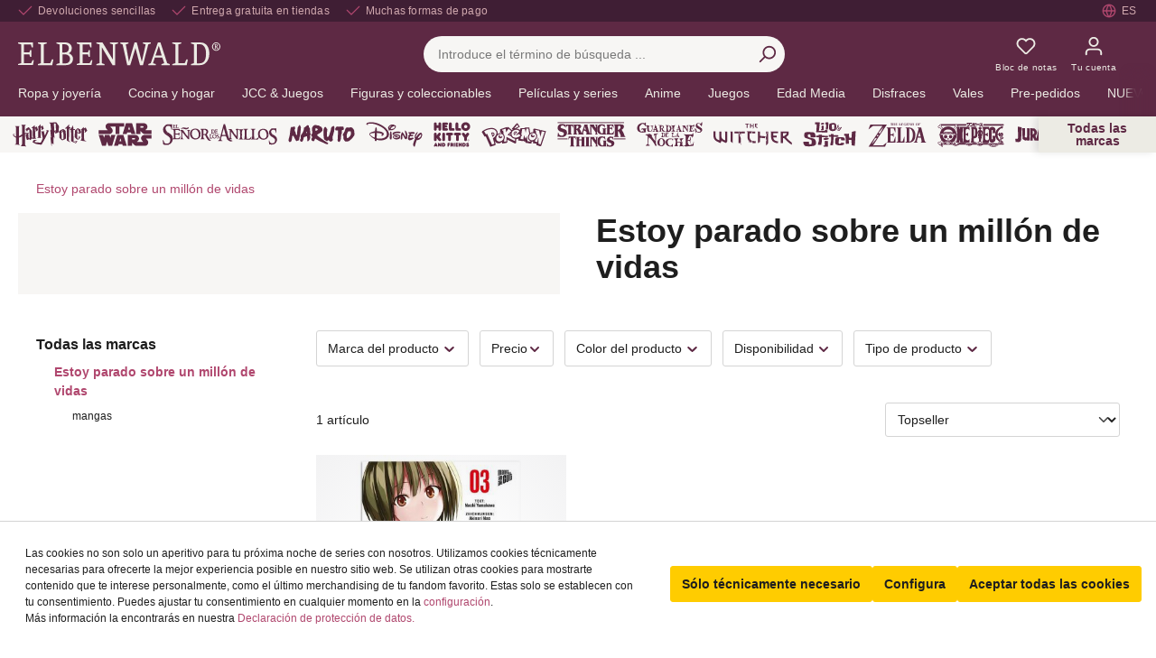

--- FILE ---
content_type: text/html; charset=UTF-8
request_url: https://www.elbenwald.es/estoy-parado-sobre-un-millon-de-vidas
body_size: 96420
content:

<!DOCTYPE html>

<html lang="es-ES"
      itemscope="itemscope"
      itemtype="https://schema.org/WebPage">

                            
    <head>
                
                                    <meta charset="utf-8">
            
                            <meta name="viewport"
                      content="width=device-width, initial-scale=1, shrink-to-fit=no">
            
                            <meta name="author"
                      content="">
                <meta name="robots"
                      content="index,follow">
                <meta name="revisit-after"
                      content="15 days">
                <meta name="keywords"
                      content="">
                <meta name="description"
                      content="Descubre nuestras fantásticas Estoy parado sobre un millón de vidas productos para fans. Para ti o para regalar. ✓ Gran selección ✓ Devoluciones fáciles ➤ ¡Compra ahora!">
            
                        
                        <meta property="og:type" content="website"/>
        
                    <meta property="og:site_name" content="Elbenwald.de"/>
        
                    <meta property="og:url" content="https://www.elbenwald.es/estoy-parado-sobre-un-millon-de-vidas"/>
        
                                    <meta property="og:title" content="Estoy parado sobre un millón de vidas Comprar artículos para aficionados | Elbenwald"/>
                    
                                    <meta property="og:description" content="Descubre nuestras fantásticas Estoy parado sobre un millón de vidas productos para fans. Para ti o para regalar. ✓ Gran selección ✓ Devoluciones fáciles ➤ ¡Compra ahora!"/>
                    
                                    <meta property="og:image" content="https://sw6.elbenwald.de/media/74/20/12/1631803988/elbenwald-logo.png"/>
                    
                    <meta name="twitter:card" content="website"/>
        
                    <meta name="twitter:site" content="Elbenwald.de"/>
        
                                    <meta property="twitter:title" content="Estoy parado sobre un millón de vidas Comprar artículos para aficionados | Elbenwald"/>
                    
                                    <meta property="twitter:description" content="Descubre nuestras fantásticas Estoy parado sobre un millón de vidas productos para fans. Para ti o para regalar. ✓ Gran selección ✓ Devoluciones fáciles ➤ ¡Compra ahora!"/>
                    
                                    <meta property="twitter:image" content="https://sw6.elbenwald.de/media/74/20/12/1631803988/elbenwald-logo.png"/>
                        

    

                            <meta itemprop="copyrightHolder"
                      content="Elbenwald.de">
                <meta itemprop="copyrightYear"
                      content="">
                <meta itemprop="isFamilyFriendly"
                      content="true">
                <meta itemprop="image"
                      content="https://sw6.elbenwald.de/media/74/20/12/1631803988/elbenwald-logo.png">
            


                                            <link rel="alternate" hreflang="es-ES" href="https://www.elbenwald.es/estoy-parado-sobre-un-millon-de-vidas" />
                            <link rel="alternate" hreflang="pl-PL" href="https://www.elbenwald.pl/stoje-na-milionie-zyc" />
                            <link rel="alternate" hreflang="sv-SE" href="https://www.elbenwald.se/jag-staar-paa-en-miljon-liv" />
                                        <link rel="alternate" hreflang="en-GB" href="https://www.elbenwald.com/i-m-standing-on-a-million-lives" />
                            <link rel="alternate" hreflang="x-default" href="https://www.elbenwald.de/i-m-standing-on-a-million-lives" />
                            <link rel="alternate" hreflang="de-DE" href="https://www.elbenwald.de/i-m-standing-on-a-million-lives" />
                                        <link rel="alternate" hreflang="nl-NL" href="https://www.elbenwald.nl/i-m-standing-on-a-million-lives" />
                                                    <link rel="alternate" hreflang="it-IT" href="https://www.elbenwald.it/i-m-standing-on-a-million-lives-in-piedi-su-un-milione-di-vite" />
                            <link rel="alternate" hreflang="fr-FR" href="https://www.elbenwald.fr/i-m-standing-on-a-million-lives" />
                                

                
            


            <link rel="shortcut icon" sizes="32x32"
            href="https://sw6.elbenwald.de/media/a7/82/63/1632406733/favicon.png">

                                <link rel="apple-touch-icon"
                  sizes="180x180"
                  href="https://sw6.elbenwald.de/media/3b/f4/c5/1631804057/elbenwald-app-icon.png">
                    
        <link rel="canonical" href="https://www.elbenwald.es/estoy-parado-sobre-un-millon-de-vidas" />
                    <title itemprop="name">Estoy parado sobre un millón de vidas Comprar artículos para aficionados | Elbenwald</title>
        
                                                                                        <link rel="stylesheet"
                      href="https://sw6.elbenwald.de/theme/a6b84d50f56bb778fd88a6488a1f26b6/css/all.css?1765183426">
                                    
    <style type="text/css">
                                                            .bonus-system-redeem-points-container, .bonus-system-points-container,.bonus-system-points-header-container, .bonus-system-get-points-container  {
                background-color: #fbf5db !important;
            }
            .badge-bonus-product {
                                    color: #ffffff !important;
                                background-color: #fbf5db !important;
            }
            .sidebar-bonus-header {
                background-color: #fbf5db !important;
            }
        
        .bonus-brand {
                            background-color: #f1c40f !important;
                                        color: #ffffff !important;
                    }
                    .bonus-text {
                color: #ae8e0a !important;
            }
            .sidebar-bonus-header {
                color: #ae8e0a !important;
            }
            .bonus-system-points-header-container .bonus-text .nav-link.dropdown-toggle {
                color: #ae8e0a !important;
            }
            .bonus-system-account-left-menu .sidebar-bonus-header .bonus-you-have {
                color: #ae8e0a !important;
            }
            .bonus-system-account-left-menu .sidebar-bonus-header .bonus-you-have-points {
                color: #ae8e0a !important;
            }
            .bonus-system-points-header-container .bonus-text .nav-link.without-dropdown-toggle {
                color: #ae8e0a !important;
            }
                        .bonus-slider-container .noUi-horizontal .noUi-handle {
            background-color: #f1c40f !important;
        }
            </style>


                                                                                                                                                                                                                                                                                                                                    

        
                
    


                        <script>
        window.features = {"V6_5_0_0":true,"v6.5.0.0":true,"V6_6_0_0":false,"v6.6.0.0":false,"V6_7_0_0":false,"v6.7.0.0":false,"VUE3":false,"vue3":false,"JOIN_FILTER":false,"join.filter":false,"MEDIA_PATH":false,"media.path":false,"ES_MULTILINGUAL_INDEX":false,"es.multilingual.index":false,"STOCK_HANDLING":false,"stock.handling":false,"ASYNC_THEME_COMPILATION":false,"async.theme.compilation":false,"FEATURE_SWAGCMSEXTENSIONS_1":true,"feature.swagcmsextensions.1":true,"FEATURE_SWAGCMSEXTENSIONS_2":true,"feature.swagcmsextensions.2":true,"FEATURE_SWAGCMSEXTENSIONS_8":true,"feature.swagcmsextensions.8":true,"FEATURE_SWAGCMSEXTENSIONS_63":true,"feature.swagcmsextensions.63":true};
    </script>
        
                        
            
            <script>
            window.dataLayer = window.dataLayer || [];
            function gtag() { 
                dataLayer.push(arguments);
                dataLayer.push({ ecommerce: null });
                dataLayer.push({"event":"view_item_list","ecommerce":{"currency":"EUR","items":[{"item_name":"Estoy parado en un mill\u00f3n de vidas - Manga Volumen 3","item_id":"E1067431","price":10,"item_brand":"","index":1,"quantity":1,"item_list_name":"Category","item_list_id":"Estoy parado sobre un mill\u00f3n de vidas"}]}});
                var google_tag_params = {"ecomm_pagetype":"category","ecomm_pcat":["Estoy parado sobre un mill\u00f3n de vidas"],"ecomm_prodid":["E1067431"]}
                dataLayer.push ({
                    'event':'remarketingTriggered',
                    'google_tag_params': window.google_tag_params
                });     
            }
            
        </script>
    
                            <script>
        const analyticsStorageEnabled = document.cookie.split(';').some((item) => item.trim().includes('dtgsAllowGtmTracking=1'));
        const adsEnabled = document.cookie.split(';').some((item) => item.trim().includes('dtgsAllowAdsTracking=1'));

        if (!analyticsStorageEnabled && !adsEnabled) {
            dataLayer = window.dataLayer || [];
            // Clear the previous ecommerce object
            dataLayer.push({ ecommerce: null });
            // Push regular datalayer
            dataLayer.push({"pageTitle":"Estoy parado sobre un mill\u00f3n de vidas Comprar art\u00edculos para aficionados | Elbenwald","pageSubCategory":"","pageCategoryID":"de3a7c2467f446eb81a6bf0ffdc62767","pageSubCategoryID":"","pageCountryCode":"es-ES","pageLanguageCode":"Espa\u00f1ol","pageVersion":1,"pageTestVariation":"1","pageValue":1,"pageAttributes":"1","pageCategory":"Navigation","visitorLoginState":"Logged Out","visitorType":"NOT LOGGED IN","visitorLifetimeValue":0,"visitorExistingCustomer":"No"});
                        // Push new GA4 tags
            dataLayer.push({"event":"view_item_list","ecommerce":{"currency":"EUR","items":[{"item_name":"Estoy parado en un mill\u00f3n de vidas - Manga Volumen 3","item_id":"E1067431","price":10,"item_brand":"","index":1,"quantity":1,"item_list_name":"Category","item_list_id":"Estoy parado sobre un mill\u00f3n de vidas"}]}});
                                        var google_tag_params = {"ecomm_pagetype":"category","ecomm_pcat":["Estoy parado sobre un mill\u00f3n de vidas"],"ecomm_prodid":["E1067431"]}
                dataLayer.push ({
                    'event':'remarketingTriggered',
                    'google_tag_params': window.google_tag_params
                });
                                }
    </script>
            
                        
                            <script>(function(w,d,s,l,i){w[l]=w[l]||[];w[l].push({'gtm.start':
                            new Date().getTime(),event:'gtm.js'});var f=d.getElementsByTagName(s)[0],
                        j=d.createElement(s),dl=l!='dataLayer'?'&l='+l:'';j.async=true;j.src=
                        'https://www.googletagmanager.com/gtm.js?id='+i+dl;f.parentNode.insertBefore(j,f);
                    })(window,document,'script','dataLayer','GTM-M3T3KF9');</script>
                        
                                        



            <script>
            window.mediameetsFacebookPixelData = new Map();
        </script>
    

    

            <script>
            window.ewCountry = "2d9d53e8864e44d385b6fd1dd0ef411c";
        </script>
    
    <link rel="preconnect" href="https://cdnjs.cloudflare.com" />
    <link rel="preconnect" href="https://whitesw6.elbenwald.de" />
    <link rel="preconnect" href="https://sw6.elbenwald.de" >
    <link rel="preconnect" href="https://cdn.findologic.com" >
    <link rel="dns-prefetch" href="https://sw6.elbenwald.de" >
    <link rel="dns-prefetch" href="https://whitesw6.elbenwald.de" />
    <link rel="dns-prefetch" href="https://cdnjs.cloudflare.com" />
    <link rel="dns-prefetch" href="https://cdn.findologic.com" >

    
                                
                

    
                    
            <script>
            window.zeobvContextToken = "f5Lu45YUTAJ2RqXWztlPN0nddrhv4bvR";
            window.zeobvAccessToken = "SWSCR37BGWC5XTJMFD9IL_QQPG";
        </script>
    
                                    <script>
                    window.useDefaultCookieConsent = true;
                </script>
                    
                                        <script>
                window.activeNavigationId = 'de3a7c2467f446eb81a6bf0ffdc62767';
                window.router = {
                    'frontend.cart.offcanvas': '/checkout/offcanvas',
                    'frontend.cookie.offcanvas': '/cookie/offcanvas',
                    'frontend.checkout.finish.page': '/checkout/finish',
                    'frontend.checkout.info': '/widgets/checkout/info',
                    'frontend.menu.offcanvas': '/widgets/menu/offcanvas',
                    'frontend.cms.page': '/widgets/cms',
                    'frontend.cms.navigation.page': '/widgets/cms/navigation',
                    'frontend.account.addressbook': '/widgets/account/address-book',
                    'frontend.country.country-data': '/country/country-state-data',
                    'frontend.app-system.generate-token': '/app-system/Placeholder/generate-token',
                    };
                window.salesChannelId = 'b196652240584b6d8320a73a597347e1';
            </script>
        

        
    <script>
        window.router['widgets.swag.cmsExtensions.quickview'] = '/swag/cms-extensions/quickview';
        window.router['widgets.swag.cmsExtensions.quickview.variant'] = '/swag/cms-extensions/quickview/variant';
    </script>

    <script>
        window.router['widgets.dvsn.affiliate.set-partner-code'] = '/widgets/dvsn/affiliate/set-partner-code?code=___xxx___';
    </script>

                                <script>
                
                window.breakpoints = {"xs":0,"sm":576,"md":768,"lg":992,"xl":1200};
            </script>
        
        
                    <script src="https://sw6.elbenwald.de/bundles/netzpgallery6/jquery-3.5.1.slim.min.js?1752671324"></script>

                            <script>
                window.themeAssetsPublicPath = 'https://sw6.elbenwald.de/theme/5d92b93a4eba4b0ba9d7820bc41ab4e4/assets/';
            </script>
        
        
                                                                                                <script type="text/javascript" src="https://sw6.elbenwald.de/theme/a6b84d50f56bb778fd88a6488a1f26b6/js/all.js?1765183426" defer></script>
                                                        

    
    
    

    
        
        
        
    
        
                            

                                
    <script>
        window.mollie_javascript_use_shopware = '0'
    </script>

            <script type="text/javascript" src="https://sw6.elbenwald.de/bundles/molliepayments/mollie-payments.js?1737363907" defer></script>
    

    </head>

    <body class="is-ctl-navigation is-act-index">

            
                
                
                            <noscript class="noscript-main">
                
    <div role="alert"
         class="alert alert-info alert-has-icon">
                                                                        
                                                                                <span class="icon icon-info"><svg aria-hidden="true" focusable="false" xmlns="http://www.w3.org/2000/svg" xmlns:xlink="http://www.w3.org/1999/xlink" width="24" height="24" viewBox="0 0 24 24"><defs><path d="M12 7c.5523 0 1 .4477 1 1s-.4477 1-1 1-1-.4477-1-1 .4477-1 1-1zm1 9c0 .5523-.4477 1-1 1s-1-.4477-1-1v-5c0-.5523.4477-1 1-1s1 .4477 1 1v5zm11-4c0 6.6274-5.3726 12-12 12S0 18.6274 0 12 5.3726 0 12 0s12 5.3726 12 12zM12 2C6.4772 2 2 6.4772 2 12s4.4772 10 10 10 10-4.4772 10-10S17.5228 2 12 2z" id="icons-default-info" /></defs><use xlink:href="#icons-default-info" fill="#758CA3" fill-rule="evenodd" /></svg>
        </span>                                                    
                                    
                    <div class="alert-content-container">
                                                    
                                    <div class="alert-content">
                                                    Para poder utilizar nuestra tienda en toda su extensión, te recomendamos activar Javascript en tu navegador.
                                            </div>
                
                                                                </div>
            </div>
            </noscript>
        
    
    <!-- Google Tag Manager Noscript -->
            <noscript class="noscript-gtm">
            <iframe src="https://www.googletagmanager.com/ns.html?id=GTM-M3T3KF9"
                    height="0"
                    width="0"
                    style="display:none;visibility:hidden">
            </iframe>
        </noscript>
        <!-- End Google Tag Manager Noscript -->

            <header class="header-main" role="banner">
                        <nav class="skip-link-top-bar-container" aria-label="Enlaces de salto">
        <a href="#content-main" class="btn btn-secondary">Ir al contenido principal</a>
        <a href="#header-search-input" class="btn btn-secondary">Ir a la búsqueda</a>       
    </nav>

        <div class="top-bar row d-flex d-lg-flex">
        <div class="top-bar-wrapper">
            <ul class="top-bar-nav-item top-bar-advantages" aria-label="Tus Ventajas">
    <li class="d-none d-lg-inline-flex"><div class="top-bar-list-icon" aria-hidden="true">                            <span class="icon icon-checkmark"> <svg aria-hidden="true" focusable="false" width="24" height="24" viewBox="0 0 24 24"><use href="#icon-checkmark" /></svg>
        </span></div><span class="top-bar-nav-text">Devoluciones sencillas</span></li>
    <li class="d-none d-lg-inline-flex"><div class="top-bar-list-icon" aria-hidden="true">                            <span class="icon icon-checkmark"> <svg aria-hidden="true" focusable="false" width="24" height="24" viewBox="0 0 24 24"><use href="#icon-checkmark" /></svg>
        </span></div><span class="top-bar-nav-text">Entrega gratuita en tiendas</span></li>
    <li class="d-none d-lg-inline-flex"><div class="top-bar-list-icon" aria-hidden="true">                            <span class="icon icon-checkmark"> <svg aria-hidden="true" focusable="false" width="24" height="24" viewBox="0 0 24 24"><use href="#icon-checkmark" /></svg>
        </span></div><span class="top-bar-nav-text">Muchas formas de pago</span></li>
      
            <li class="d-inline-flex d-lg-none"><span class="top-bar-nav-text"><a href="/ideas-para-regalar/ocasiones-especiales/san-valentin">5€ de descuento San Valentín &#128149; Code: love ➜</a></span></li>
    </ul>            <nav class="top-bar-nav" aria-label="Lengua y moneda">
                                    
                                                    <div class="top-bar-nav-item top-bar-store" style="display: none;">
            <div class="neti-store-select-menu dropdown">
                            <button class="btn dropdown-toggle top-bar-nav-btn header-actions-btn"
                        type="button"
                        id="storesDropdown-"
                        data-bs-toggle="dropdown"
                        aria-haspopup="true"
                        aria-expanded="false"
                >
                                            <div class="top-bar-list-icon neti-store-select-marker d-inline-block">
                                                        <span class="icon icon-marker"><svg aria-hidden="true" focusable="false" xmlns="http://www.w3.org/2000/svg" xmlns:xlink="http://www.w3.org/1999/xlink" width="24" height="24" viewBox="0 0 24 24"><defs><path d="M12.7685 23.0866a1 1 0 0 1-.1286.1286c-.4245.3534-1.055.2958-1.4084-.1286C5.7438 16.4959 3 11.6798 3 8.638 3 3.8674 7.2293 0 12 0s9 3.8674 9 8.6381c0 3.0417-2.7438 7.8578-8.2315 14.4485zM19 8.638C19 5.0631 15.7595 2 12 2S5 5.0632 5 8.6381c0 2.291 2.3185 6.4766 7 12.2349 4.6815-5.7583 7-9.9438 7-12.2349zM12 11c-1.1046 0-2-.8954-2-2s.8954-2 2-2 2 .8954 2 2-.8954 2-2 2z" id="icons-default-marker" /></defs><use xlink:href="#icons-default-marker" fill="#758CA3" fill-rule="evenodd" /></svg>
        </span>                        </div>
                        <span class="top-bar-nav-text d-none d-lg-inline-block">
                            <span data-store-selection-status="succeeded" style="display: none;">
                                Mi sucursal: <span data-store-name></span>
                            </span>
                            <span data-store-selection-status="missing">
                                Mi sucursal
                            </span>
                        </span>
                                    </button>
            
                            <div class="top-bar-list dropdown-menu dropdown-menu-right"
                     aria-labelledby="storeSelect">

                    <div data-store-selection-status="succeeded" style="display: none;">
                        <div class="selected-store-details">
                                                    </div>
                        <hr />
                        <div class="neti--store-pickup--plugin-container"
                             data-neti-store-search
                             data-neti-store-select
                             data-reload-url="/navigation/de3a7c2467f446eb81a6bf0ffdc62767"
                             data-remove-url="https://www.elbenwald.es/StorePickup/unselectStore"
                        >
                            <a class="btn btn-primary neti--store-pickup--button btn-block" data-pickup="trigger-button" href="#">
                                Cambiar de rama
                            </a>
                            <br />
                            <a class="neti--store-pickup--button remove-button" data-pickup="remove-button" href="#">
                                Cancelar selección
                            </a>

                            <div class="off-canvas--content d-none">
                                                                                                                                    <div class="store-pickup--off-canvas-wrapper">
    <div class="store-pickup--selection-container">
            <div class="h1 neti--store-select--off-canvas-headline">Seleccione aquí su sucursal</div>
        <div class="position-relative">
            <button @click="onCloseButtonClicked" class="btn btn-light offcanvas-close js-offcanvas-close position-absolute w-auto">
                                            <span class="icon icon-x icon-sm"><svg aria-hidden="true" focusable="false" xmlns="http://www.w3.org/2000/svg" xmlns:xlink="http://www.w3.org/1999/xlink" width="24" height="24" viewBox="0 0 24 24"><defs><path d="m10.5858 12-7.293-7.2929c-.3904-.3905-.3904-1.0237 0-1.4142.3906-.3905 1.0238-.3905 1.4143 0L12 10.5858l7.2929-7.293c.3905-.3904 1.0237-.3904 1.4142 0 .3905.3906.3905 1.0238 0 1.4143L13.4142 12l7.293 7.2929c.3904.3905.3904 1.0237 0 1.4142-.3906.3905-1.0238.3905-1.4143 0L12 13.4142l-7.2929 7.293c-.3905.3904-1.0237.3904-1.4142 0-.3905-.3906-.3905-1.0238 0-1.4143L10.5858 12z" id="icons-default-x" /></defs><use xlink:href="#icons-default-x" fill="#758CA3" fill-rule="evenodd" /></svg>
        </span>            </button>
        </div>

        <div class="store-pickup--map-container" ref="mapContainer">
            <div class="store-pickup--map" ref="map"></div>
        </div>

        <div class="store-pickup--search-container rounded">
            <input type="hidden" ref="productId" value="" />
            <input type="hidden" ref="useCart" value="0" />
            <input type="hidden" ref="isServicePartnerMode" value="0" />

                            <div class="store-pickup--search-input input-group" :class="{ 'has-countries': countries.length > 2, 'has-country-filter': storeLocatorConfig.showCountryFilter }">
                                            <div class="dropdown country-select" v-if="countries.length > 2">
                            <button
                                    class="btn dropdown-toggle" type="button" id="dropdownCountries"
                                    data-bs-toggle="dropdown" aria-haspopup="true" aria-expanded="false"
                            >
                                <span class="badge text-bg-primary selected-country" v-if="selectedCountry">
                                    {{ selectedCountry.isoCode }}
                                </span>
                            </button>
                            <div class="dropdown-menu" aria-labelledby="dropdownCountries">
                                <input
                                        v-if="storeLocatorConfig.showCountryFilter"
                                        class="country-filter"
                                        type="text"
                                        placeholder="Busca..."
                                        v-model="countryFilterInput"
                                />

                                <div class="dropdown-item-container">
                                    <a
                                            href="#" class="dropdown-item"
                                            v-for="(country, key) in filteredCountries" :key="key"
                                            @click.prevent="onSelectCountry(country)"
                                    >
                                        <div class="country-iso-code">
                                        <span class="badge text-bg-light">
                                            {{ country.isoCode }}
                                        </span>
                                        </div>
                                        <div class="country-label">
                                            {{ country.label }}
                                        </div>
                                    </a>
                                </div>

                                <div class="no-results" v-if="filteredCountries.length === 0">
                                    No se ha encontrado ningún país.
                                </div>
                            </div>
                        </div>
                                                                <input
                                type="text"
                                class="form-control"
                                v-model="location"
                                @keyup.enter="doSearch"
                                placeholder="Código postal / Ubicación"
                                aria-describedby="button-search-pickup"
                        />
                                                                <div class="input-group-append">
                            <button class="btn btn-primary" @click.prevent="doSearch" id="button-search-pickup">
                                Buscar en
                            </button>
                        </div>
                                    </div>
            
            <a class="neti--store-pickup--button remove-button" href="#" @click.prevent="removeStore">
                Cancelar selección
            </a>

            <div class="store--output-note border-bottom" v-if="
            (
                (null === searchResult || searchResult.length > 0)
                && '1' === '1'
                && !isServicePartnerMode
                && !isStoreSelect
            )"
            >
                
    <div role="alert"
         class="alert alert-info alert-has-icon">
                                                                                                                    <span class="icon icon-info"><svg aria-hidden="true" focusable="false" xmlns="http://www.w3.org/2000/svg" xmlns:xlink="http://www.w3.org/1999/xlink" width="24" height="24" viewBox="0 0 24 24"><defs><path d="M12 7c.5523 0 1 .4477 1 1s-.4477 1-1 1-1-.4477-1-1 .4477-1 1-1zm1 9c0 .5523-.4477 1-1 1s-1-.4477-1-1v-5c0-.5523.4477-1 1-1s1 .4477 1 1v5zm11-4c0 6.6274-5.3726 12-12 12S0 18.6274 0 12 5.3726 0 12 0s12 5.3726 12 12zM12 2C6.4772 2 2 6.4772 2 12s4.4772 10 10 10 10-4.4772 10-10S17.5228 2 12 2z" id="icons-default-info" /></defs><use xlink:href="#icons-default-info" fill="#758CA3" fill-rule="evenodd" /></svg>
        </span>                                                    
                                    
                    <div class="alert-content-container">
                                                    
                                    <div class="alert-content">
                                                    Sólo se mostrarán las tiendas que dispongan de los productos deseados.
                                            </div>
                
                                                                </div>
            </div>
            </div>

            <div class="store--output-note border-bottom" v-if="null !== searchResult && searchResult.length === 0">
                
    <div role="alert"
         class="alert alert-warning alert-has-icon">
                                                                                                                    <span class="icon icon-warning"><svg aria-hidden="true" focusable="false" xmlns="http://www.w3.org/2000/svg" xmlns:xlink="http://www.w3.org/1999/xlink" width="24" height="24" viewBox="0 0 24 24"><defs><path d="m13.7744 1.4124 9.7058 18.6649c.5096.98.1283 2.1875-.8517 2.6971a2 2 0 0 1-.9227.2256H2.2942c-1.1045 0-2-.8954-2-2a2 2 0 0 1 .2256-.9227l9.7058-18.665c.5096-.98 1.7171-1.3613 2.6971-.8517a2 2 0 0 1 .8517.8518zM2.2942 21h19.4116L12 2.335 2.2942 21zM12 17c.5523 0 1 .4477 1 1s-.4477 1-1 1-1-.4477-1-1 .4477-1 1-1zm1-2c0 .5523-.4477 1-1 1s-1-.4477-1-1v-5c0-.5523.4477-1 1-1s1 .4477 1 1v5z" id="icons-default-warning" /></defs><use xlink:href="#icons-default-warning" fill="#758CA3" fill-rule="evenodd" /></svg>
        </span>                                                    
                                    
                    <div class="alert-content-container">
                                                    
                                    <div class="alert-content">
                                                    Lamentablemente, no se encontraron tiendas que coincidieran.
                                            </div>
                
                                                                </div>
            </div>
            </div>

            <div class="store--output-note border-bottom" v-if="errorMessage">
                
    <div role="alert"
         class="alert alert-warning alert-has-icon">
                                                                                                                    <span class="icon icon-warning"><svg aria-hidden="true" focusable="false" xmlns="http://www.w3.org/2000/svg" xmlns:xlink="http://www.w3.org/1999/xlink" width="24" height="24" viewBox="0 0 24 24"><defs><path d="m13.7744 1.4124 9.7058 18.6649c.5096.98.1283 2.1875-.8517 2.6971a2 2 0 0 1-.9227.2256H2.2942c-1.1045 0-2-.8954-2-2a2 2 0 0 1 .2256-.9227l9.7058-18.665c.5096-.98 1.7171-1.3613 2.6971-.8517a2 2 0 0 1 .8517.8518zM2.2942 21h19.4116L12 2.335 2.2942 21zM12 17c.5523 0 1 .4477 1 1s-.4477 1-1 1-1-.4477-1-1 .4477-1 1-1zm1-2c0 .5523-.4477 1-1 1s-1-.4477-1-1v-5c0-.5523.4477-1 1-1s1 .4477 1 1v5z" id="icons-default-warning" /></defs><use xlink:href="#icons-default-warning" fill="#758CA3" fill-rule="evenodd" /></svg>
        </span>                                                    
                                    
                    <div class="alert-content-container">
                                                    
                                    <div class="alert-content">
                                                    {{ errorMessage }}
                                            </div>
                
                                                                </div>
            </div>
            </div>

            <div class="store-pickup--search-results" ref="searchResultsContainer" v-if="null !== searchResult && searchResult.length > 0">
                <div
                    class="store-pickup--search-result position-relative border-bottom"
                    :id="'store-pickup--search-result--' + store.id"
                    v-for="(store, key) in searchResult"
                    :key="key"
                    :class="{ featured: store.featured, active: store.id === selectedStoreId }"
                    @click="focusOnMap(store)"
                >
                    <div class="store-pickup--selected-store-icon" v-if="store.id === selectedStoreId">
                                                    <span class="icon icon-bookmark"><svg aria-hidden="true" focusable="false" xmlns="http://www.w3.org/2000/svg" xmlns:xlink="http://www.w3.org/1999/xlink" width="24" height="24" viewBox="0 0 24 24"><defs><path d="M6 2v18.47l4.3346-2.893a3 3 0 0 1 3.3308 0L18 20.47V2H6zM5 0h14c.5523 0 1 .4477 1 1v21.3398c0 .5523-.4477 1-1 1a1 1 0 0 1-.5551-.1683l-5.8898-3.931a1 1 0 0 0-1.1102 0l-5.8898 3.931c-.4593.3066-1.0803.1828-1.3869-.2766A1 1 0 0 1 4 22.3398V1c0-.5523.4477-1 1-1z" id="icons-default-bookmark" /></defs><use xlink:href="#icons-default-bookmark" fill="#758CA3" fill-rule="evenodd" /></svg>
        </span>                    </div>

                    <div class="store-distance badge badge-info value position-absolute">
                        {{ Math.round(store.extensions.neti_store_pickup_distance.distance * 100) / 100 }} {{ store.extensions.neti_store_pickup_distance.unit }}
                    </div>

                    <div class="store-address">
                        <div class="h5">{{ store.label }}</div>
                        {{ store.street }} {{ store.streetNumber }}<br />
                        {{ store.zipCode }} {{ store.city }}<br />
                    </div>

                    <div class="store-availability" v-if="0 == 0 && '1' === '1' && !isServicePartnerMode && !isStoreSelect">
                        <template v-if="'general' === 'general'">
                            Disponible
                        </template>
                        <template v-else-if="0 == 1 && 0 < getBuildToOrder(store)">
                            Siempre disponible
                        </template>
                        <template v-else>
                            Inventario: {{ getAvailableStock(store) }}
                        </template>
                    </div>

                    <store-availability-time
                        v-if="storePickupConfig.considerStock && false === isServicePartnerMode && false === isStoreSelect"
                        :use-cart="0"
                        :times="getAvailabilityTimes(store)"
                        :store="store"
                    ></store-availability-time>

                    <div class="button-group d-flex flex-row mt-3">
                        <button class="btn btn-secondary" disabled v-if="store.id === selectedStoreId">
                            Selección
                        </button>
                        <button class="btn btn-secondary" @click.stop @click="selectStore(store)" v-else>
                            Seleccione
                        </button>
                        <button class="btn btn-secondary ml-1" v-if="store.translated.openingTimes || hasBusinessHours(store)" @click.stop @click="toggleOpeningTimes(store)">
                            Horarios de apertura
                        </button>
                    </div>

                    <div class="store-opening-times mt-3" v-if="visibleOpeningTimes[store.id]">
                        <template v-if="hasBusinessHours(store)">
                            <br />
                            <div v-if="isDifferentTimeZone(store)">
                                
    <div role="alert"
         class="alert alert-info alert-has-icon">
                                                                                                                    <span class="icon icon-info"><svg aria-hidden="true" focusable="false" xmlns="http://www.w3.org/2000/svg" xmlns:xlink="http://www.w3.org/1999/xlink" width="24" height="24" viewBox="0 0 24 24"><defs><path d="M12 7c.5523 0 1 .4477 1 1s-.4477 1-1 1-1-.4477-1-1 .4477-1 1-1zm1 9c0 .5523-.4477 1-1 1s-1-.4477-1-1v-5c0-.5523.4477-1 1-1s1 .4477 1 1v5zm11-4c0 6.6274-5.3726 12-12 12S0 18.6274 0 12 5.3726 0 12 0s12 5.3726 12 12zM12 2C6.4772 2 2 6.4772 2 12s4.4772 10 10 10 10-4.4772 10-10S17.5228 2 12 2z" id="icons-default-info" /></defs><use xlink:href="#icons-default-info" fill="#758CA3" fill-rule="evenodd" /></svg>
        </span>                                                    
                                    
                    <div class="alert-content-container">
                                                    
                                    <div class="alert-content">
                                                    El horario de apertura se muestra en la zona horaria de la tienda ({{ store.timezone }}). Tú tienes una zona horaria diferente ().
                                            </div>
                
                                                                </div>
            </div>
                            </div>
                            <div class="buiness-hours-week">
                                <dl v-for="weekDay in store.extensions.storeBusinessHours.weekDays" class="row mb-1 justify-content-end">
                                    <template v-if="store.extensions.storeBusinessHours.businessHours[weekDay.id]">
                                        <dt class="col-4">{{ weekDay.translated.name }}:</dt>
                                        <dd v-for="businessHour in store.extensions.storeBusinessHours.businessHours[weekDay.id]" class="col-8 mb-0">
                                            {{ formatTime(businessHour.businessHour.start) }} - {{ formatTime(businessHour.businessHour.end) }}
                                        </dd>
                                    </template>
                                </dl>
                            </div>
                        </template>
                        <tempalte v-else-if="store.translated.openingTimes">
                            <strong>
                                Horarios de apertura:
                            </strong>
                            <div v-html="formatOpeningTimes(store.translated.openingTimes)">
                            </div>
                        </tempalte>
                    </div>
                </div>

                <nav aria-label="pagination" class="pagination-nav" v-if="pagination.total > pagination.limit">
                    <ul class="pagination justify-content-center my-3">
                        <li class="page-item" :class="{ disabled: pagination.page === 1 }">
                            <button class="page-link" tabindex="-1" aria-disabled="true" @click="prevPage" :disabled="pagination.page === 1">
                                                            <span class="icon icon-arrow-medium-left icon-fluid"><svg aria-hidden="true" focusable="false" xmlns="http://www.w3.org/2000/svg" xmlns:xlink="http://www.w3.org/1999/xlink" width="16" height="16" viewBox="0 0 16 16"><defs><path id="icons-solid-arrow-medium-left" d="M4.7071 5.2929c-.3905-.3905-1.0237-.3905-1.4142 0-.3905.3905-.3905 1.0237 0 1.4142l4 4c.3905.3905 1.0237.3905 1.4142 0l4-4c.3905-.3905.3905-1.0237 0-1.4142-.3905-.3905-1.0237-.3905-1.4142 0L8 8.5858l-3.2929-3.293z" /></defs><use transform="matrix(0 -1 -1 0 16 16)" xlink:href="#icons-solid-arrow-medium-left" fill="#758CA3" fill-rule="evenodd" /></svg>
        </span>                            </button>
                        </li>

                        <li class="page-item" aria-current="page">
                            <span class="page-link">Página {{ pagination.page }} de {{ pagination.pageCount }}</span>
                        </li>

                        <li class="page-item" :class="{ disabled: pagination.page >= pagination.pageCount }">
                            <button class="page-link" @click="nextPage" :disabled="pagination.page >= pagination.pageCount">
                                                            <span class="icon icon-arrow-medium-right icon-fluid"><svg aria-hidden="true" focusable="false" xmlns="http://www.w3.org/2000/svg" xmlns:xlink="http://www.w3.org/1999/xlink" width="16" height="16" viewBox="0 0 16 16"><defs><path id="icons-solid-arrow-medium-right" d="M4.7071 5.2929c-.3905-.3905-1.0237-.3905-1.4142 0-.3905.3905-.3905 1.0237 0 1.4142l4 4c.3905.3905 1.0237.3905 1.4142 0l4-4c.3905-.3905.3905-1.0237 0-1.4142-.3905-.3905-1.0237-.3905-1.4142 0L8 8.5858l-3.2929-3.293z" /></defs><use transform="rotate(-90 8 8)" xlink:href="#icons-solid-arrow-medium-right" fill="#758CA3" fill-rule="evenodd" /></svg>
        </span>                            </button>
                        </li>
                    </ul>
                </nav>
            </div>
        </div>
    </div>
</div>                            </div>

                            <script type="text/x-template" id="neti-store-pickup-info-window">
                                    <div class="neti-store-locator-info-window">
        <template v-if="store.country && store.country.iso == 'GB'">
            <strong>{{ store.label }}</strong><br />
            {{ store.streetNumber }} {{ store.street }}<br />
            {{ store.city }}<br />
            <template v-if="store.countryState">
                {{ store.countryState.translated.name }}<br />
            </template>
            {{ store.zipCode }}<br />
            <template v-if="store.country">
                {{ store.country.name }}<br />
            </template>
        </template>

        <template v-else>
            <strong>{{ store.label }}</strong><br />
            {{ store.street }} {{ store.streetNumber }}<br />
            {{ store.zipCode }} {{ store.city }}<br />
            <template v-if="store.country">
                {{ store.country.name }}<br />
            </template>
        </template>
        <br />
        <template v-if="store.phone">
            <strong>Tel.</strong>
            <a :href="'tel:' + store.phone">
                {{ store.phone }}
            </a>
            <br />
        </template>
        <template v-if="store.fax">
            <strong>Fax.</strong>
            {{ store.fax }}
            <br />
        </template>

                    <template v-if="config.showOpeningTimesOnMarkerWindow">
                <template v-if="hasBusinessHours">
                    <br />
                    <div v-if="isStoreOpen" class="font-weight-bold text-success mb-1">
                        Abrir
                    </div>
                    <div v-else-if="store.extensions.storeBusinessHours.businessHours.length > 0" class="text-danger">
                        Cerrado
                    </div>
                    <div class="buiness-hours-week">
                        <dl v-for="weekDay in weekDays" class="row mb-1 justify-content-end">
                            <template v-if="businessHours[weekDay.id]">
                                <dt class="col-5">{{ weekDay.translated.name }}:</dt>
                                <dd v-for="businessHour in businessHours[weekDay.id]" class="col-7 mb-0">
                                    {{ formatTime(businessHour.businessHour.start) }} - {{ formatTime(businessHour.businessHour.end) }}
                                </dd>
                            </template>
                        </dl>
                    </div>
                </template>
                <template v-else-if="formattedOpeningTimes">
                    <br />
                    <div class="opening-times">
                        <strong>
                            Horarios de apertura
                        </strong>
                        <div v-html="formattedOpeningTimes"></div>
                    </div>
                </template>
            </template>
            </div>
                            </script>
                        </div>
                    </div>

                    <div data-store-selection-status="missing">
                        <div class="h4">Buscar una tienda</div>
                        <div class="neti--store-pickup--plugin-container"
                             data-neti-store-search
                             data-neti-store-select
                             data-reload-url="/navigation/de3a7c2467f446eb81a6bf0ffdc62767"
                             data-remove-url="https://www.elbenwald.es/StorePickup/unselectStore"
                        >
                            <div class="form-group">
                                <input class="form-control" type="text" name="store-select--location" placeholder="Código postal / Ciudad" />
                            </div>
                            <a class="btn btn-primary neti--store-pickup--button btn-block" data-pickup="trigger-button" href="#">
                                Cambiar de rama
                            </a>

                            <div class="off-canvas--content d-none">
                                <div class="store-pickup--off-canvas-wrapper">
    <div class="store-pickup--selection-container">
            <div class="h1 neti--store-select--off-canvas-headline">Seleccione aquí su sucursal</div>
        <div class="position-relative">
            <button @click="onCloseButtonClicked" class="btn btn-light offcanvas-close js-offcanvas-close position-absolute w-auto">
                                            <span class="icon icon-x icon-sm"><svg aria-hidden="true" focusable="false" xmlns="http://www.w3.org/2000/svg" xmlns:xlink="http://www.w3.org/1999/xlink" width="24" height="24" viewBox="0 0 24 24"><defs><path d="m10.5858 12-7.293-7.2929c-.3904-.3905-.3904-1.0237 0-1.4142.3906-.3905 1.0238-.3905 1.4143 0L12 10.5858l7.2929-7.293c.3905-.3904 1.0237-.3904 1.4142 0 .3905.3906.3905 1.0238 0 1.4143L13.4142 12l7.293 7.2929c.3904.3905.3904 1.0237 0 1.4142-.3906.3905-1.0238.3905-1.4143 0L12 13.4142l-7.2929 7.293c-.3905.3904-1.0237.3904-1.4142 0-.3905-.3906-.3905-1.0238 0-1.4143L10.5858 12z" id="icons-default-x" /></defs><use xlink:href="#icons-default-x" fill="#758CA3" fill-rule="evenodd" /></svg>
        </span>            </button>
        </div>

        <div class="store-pickup--map-container" ref="mapContainer">
            <div class="store-pickup--map" ref="map"></div>
        </div>

        <div class="store-pickup--search-container rounded">
            <input type="hidden" ref="productId" value="" />
            <input type="hidden" ref="useCart" value="0" />
            <input type="hidden" ref="isServicePartnerMode" value="0" />

                            <div class="store-pickup--search-input input-group" :class="{ 'has-countries': countries.length > 2, 'has-country-filter': storeLocatorConfig.showCountryFilter }">
                                            <div class="dropdown country-select" v-if="countries.length > 2">
                            <button
                                    class="btn dropdown-toggle" type="button" id="dropdownCountries"
                                    data-bs-toggle="dropdown" aria-haspopup="true" aria-expanded="false"
                            >
                                <span class="badge text-bg-primary selected-country" v-if="selectedCountry">
                                    {{ selectedCountry.isoCode }}
                                </span>
                            </button>
                            <div class="dropdown-menu" aria-labelledby="dropdownCountries">
                                <input
                                        v-if="storeLocatorConfig.showCountryFilter"
                                        class="country-filter"
                                        type="text"
                                        placeholder="Busca..."
                                        v-model="countryFilterInput"
                                />

                                <div class="dropdown-item-container">
                                    <a
                                            href="#" class="dropdown-item"
                                            v-for="(country, key) in filteredCountries" :key="key"
                                            @click.prevent="onSelectCountry(country)"
                                    >
                                        <div class="country-iso-code">
                                        <span class="badge text-bg-light">
                                            {{ country.isoCode }}
                                        </span>
                                        </div>
                                        <div class="country-label">
                                            {{ country.label }}
                                        </div>
                                    </a>
                                </div>

                                <div class="no-results" v-if="filteredCountries.length === 0">
                                    No se ha encontrado ningún país.
                                </div>
                            </div>
                        </div>
                                                                <input
                                type="text"
                                class="form-control"
                                v-model="location"
                                @keyup.enter="doSearch"
                                placeholder="Código postal / Ubicación"
                                aria-describedby="button-search-pickup"
                        />
                                                                <div class="input-group-append">
                            <button class="btn btn-primary" @click.prevent="doSearch" id="button-search-pickup">
                                Buscar en
                            </button>
                        </div>
                                    </div>
            
            <a class="neti--store-pickup--button remove-button" href="#" @click.prevent="removeStore">
                Cancelar selección
            </a>

            <div class="store--output-note border-bottom" v-if="
            (
                (null === searchResult || searchResult.length > 0)
                && '1' === '1'
                && !isServicePartnerMode
                && !isStoreSelect
            )"
            >
                
    <div role="alert"
         class="alert alert-info alert-has-icon">
                                                                                                                    <span class="icon icon-info"><svg aria-hidden="true" focusable="false" xmlns="http://www.w3.org/2000/svg" xmlns:xlink="http://www.w3.org/1999/xlink" width="24" height="24" viewBox="0 0 24 24"><defs><path d="M12 7c.5523 0 1 .4477 1 1s-.4477 1-1 1-1-.4477-1-1 .4477-1 1-1zm1 9c0 .5523-.4477 1-1 1s-1-.4477-1-1v-5c0-.5523.4477-1 1-1s1 .4477 1 1v5zm11-4c0 6.6274-5.3726 12-12 12S0 18.6274 0 12 5.3726 0 12 0s12 5.3726 12 12zM12 2C6.4772 2 2 6.4772 2 12s4.4772 10 10 10 10-4.4772 10-10S17.5228 2 12 2z" id="icons-default-info" /></defs><use xlink:href="#icons-default-info" fill="#758CA3" fill-rule="evenodd" /></svg>
        </span>                                                    
                                    
                    <div class="alert-content-container">
                                                    
                                    <div class="alert-content">
                                                    Sólo se mostrarán las tiendas que dispongan de los productos deseados.
                                            </div>
                
                                                                </div>
            </div>
            </div>

            <div class="store--output-note border-bottom" v-if="null !== searchResult && searchResult.length === 0">
                
    <div role="alert"
         class="alert alert-warning alert-has-icon">
                                                                                                                    <span class="icon icon-warning"><svg aria-hidden="true" focusable="false" xmlns="http://www.w3.org/2000/svg" xmlns:xlink="http://www.w3.org/1999/xlink" width="24" height="24" viewBox="0 0 24 24"><defs><path d="m13.7744 1.4124 9.7058 18.6649c.5096.98.1283 2.1875-.8517 2.6971a2 2 0 0 1-.9227.2256H2.2942c-1.1045 0-2-.8954-2-2a2 2 0 0 1 .2256-.9227l9.7058-18.665c.5096-.98 1.7171-1.3613 2.6971-.8517a2 2 0 0 1 .8517.8518zM2.2942 21h19.4116L12 2.335 2.2942 21zM12 17c.5523 0 1 .4477 1 1s-.4477 1-1 1-1-.4477-1-1 .4477-1 1-1zm1-2c0 .5523-.4477 1-1 1s-1-.4477-1-1v-5c0-.5523.4477-1 1-1s1 .4477 1 1v5z" id="icons-default-warning" /></defs><use xlink:href="#icons-default-warning" fill="#758CA3" fill-rule="evenodd" /></svg>
        </span>                                                    
                                    
                    <div class="alert-content-container">
                                                    
                                    <div class="alert-content">
                                                    Lamentablemente, no se encontraron tiendas que coincidieran.
                                            </div>
                
                                                                </div>
            </div>
            </div>

            <div class="store--output-note border-bottom" v-if="errorMessage">
                
    <div role="alert"
         class="alert alert-warning alert-has-icon">
                                                                                                                    <span class="icon icon-warning"><svg aria-hidden="true" focusable="false" xmlns="http://www.w3.org/2000/svg" xmlns:xlink="http://www.w3.org/1999/xlink" width="24" height="24" viewBox="0 0 24 24"><defs><path d="m13.7744 1.4124 9.7058 18.6649c.5096.98.1283 2.1875-.8517 2.6971a2 2 0 0 1-.9227.2256H2.2942c-1.1045 0-2-.8954-2-2a2 2 0 0 1 .2256-.9227l9.7058-18.665c.5096-.98 1.7171-1.3613 2.6971-.8517a2 2 0 0 1 .8517.8518zM2.2942 21h19.4116L12 2.335 2.2942 21zM12 17c.5523 0 1 .4477 1 1s-.4477 1-1 1-1-.4477-1-1 .4477-1 1-1zm1-2c0 .5523-.4477 1-1 1s-1-.4477-1-1v-5c0-.5523.4477-1 1-1s1 .4477 1 1v5z" id="icons-default-warning" /></defs><use xlink:href="#icons-default-warning" fill="#758CA3" fill-rule="evenodd" /></svg>
        </span>                                                    
                                    
                    <div class="alert-content-container">
                                                    
                                    <div class="alert-content">
                                                    {{ errorMessage }}
                                            </div>
                
                                                                </div>
            </div>
            </div>

            <div class="store-pickup--search-results" ref="searchResultsContainer" v-if="null !== searchResult && searchResult.length > 0">
                <div
                    class="store-pickup--search-result position-relative border-bottom"
                    :id="'store-pickup--search-result--' + store.id"
                    v-for="(store, key) in searchResult"
                    :key="key"
                    :class="{ featured: store.featured, active: store.id === selectedStoreId }"
                    @click="focusOnMap(store)"
                >
                    <div class="store-pickup--selected-store-icon" v-if="store.id === selectedStoreId">
                                                    <span class="icon icon-bookmark"><svg aria-hidden="true" focusable="false" xmlns="http://www.w3.org/2000/svg" xmlns:xlink="http://www.w3.org/1999/xlink" width="24" height="24" viewBox="0 0 24 24"><defs><path d="M6 2v18.47l4.3346-2.893a3 3 0 0 1 3.3308 0L18 20.47V2H6zM5 0h14c.5523 0 1 .4477 1 1v21.3398c0 .5523-.4477 1-1 1a1 1 0 0 1-.5551-.1683l-5.8898-3.931a1 1 0 0 0-1.1102 0l-5.8898 3.931c-.4593.3066-1.0803.1828-1.3869-.2766A1 1 0 0 1 4 22.3398V1c0-.5523.4477-1 1-1z" id="icons-default-bookmark" /></defs><use xlink:href="#icons-default-bookmark" fill="#758CA3" fill-rule="evenodd" /></svg>
        </span>                    </div>

                    <div class="store-distance badge badge-info value position-absolute">
                        {{ Math.round(store.extensions.neti_store_pickup_distance.distance * 100) / 100 }} {{ store.extensions.neti_store_pickup_distance.unit }}
                    </div>

                    <div class="store-address">
                        <div class="h5">{{ store.label }}</div>
                        {{ store.street }} {{ store.streetNumber }}<br />
                        {{ store.zipCode }} {{ store.city }}<br />
                    </div>

                    <div class="store-availability" v-if="0 == 0 && '1' === '1' && !isServicePartnerMode && !isStoreSelect">
                        <template v-if="'general' === 'general'">
                            Disponible
                        </template>
                        <template v-else-if="0 == 1 && 0 < getBuildToOrder(store)">
                            Siempre disponible
                        </template>
                        <template v-else>
                            Inventario: {{ getAvailableStock(store) }}
                        </template>
                    </div>

                    <store-availability-time
                        v-if="storePickupConfig.considerStock && false === isServicePartnerMode && false === isStoreSelect"
                        :use-cart="0"
                        :times="getAvailabilityTimes(store)"
                        :store="store"
                    ></store-availability-time>

                    <div class="button-group d-flex flex-row mt-3">
                        <button class="btn btn-secondary" disabled v-if="store.id === selectedStoreId">
                            Selección
                        </button>
                        <button class="btn btn-secondary" @click.stop @click="selectStore(store)" v-else>
                            Seleccione
                        </button>
                        <button class="btn btn-secondary ml-1" v-if="store.translated.openingTimes || hasBusinessHours(store)" @click.stop @click="toggleOpeningTimes(store)">
                            Horarios de apertura
                        </button>
                    </div>

                    <div class="store-opening-times mt-3" v-if="visibleOpeningTimes[store.id]">
                        <template v-if="hasBusinessHours(store)">
                            <br />
                            <div v-if="isDifferentTimeZone(store)">
                                
    <div role="alert"
         class="alert alert-info alert-has-icon">
                                                                                                                    <span class="icon icon-info"><svg aria-hidden="true" focusable="false" xmlns="http://www.w3.org/2000/svg" xmlns:xlink="http://www.w3.org/1999/xlink" width="24" height="24" viewBox="0 0 24 24"><defs><path d="M12 7c.5523 0 1 .4477 1 1s-.4477 1-1 1-1-.4477-1-1 .4477-1 1-1zm1 9c0 .5523-.4477 1-1 1s-1-.4477-1-1v-5c0-.5523.4477-1 1-1s1 .4477 1 1v5zm11-4c0 6.6274-5.3726 12-12 12S0 18.6274 0 12 5.3726 0 12 0s12 5.3726 12 12zM12 2C6.4772 2 2 6.4772 2 12s4.4772 10 10 10 10-4.4772 10-10S17.5228 2 12 2z" id="icons-default-info" /></defs><use xlink:href="#icons-default-info" fill="#758CA3" fill-rule="evenodd" /></svg>
        </span>                                                    
                                    
                    <div class="alert-content-container">
                                                    
                                    <div class="alert-content">
                                                    El horario de apertura se muestra en la zona horaria de la tienda ({{ store.timezone }}). Tú tienes una zona horaria diferente ().
                                            </div>
                
                                                                </div>
            </div>
                            </div>
                            <div class="buiness-hours-week">
                                <dl v-for="weekDay in store.extensions.storeBusinessHours.weekDays" class="row mb-1 justify-content-end">
                                    <template v-if="store.extensions.storeBusinessHours.businessHours[weekDay.id]">
                                        <dt class="col-4">{{ weekDay.translated.name }}:</dt>
                                        <dd v-for="businessHour in store.extensions.storeBusinessHours.businessHours[weekDay.id]" class="col-8 mb-0">
                                            {{ formatTime(businessHour.businessHour.start) }} - {{ formatTime(businessHour.businessHour.end) }}
                                        </dd>
                                    </template>
                                </dl>
                            </div>
                        </template>
                        <tempalte v-else-if="store.translated.openingTimes">
                            <strong>
                                Horarios de apertura:
                            </strong>
                            <div v-html="formatOpeningTimes(store.translated.openingTimes)">
                            </div>
                        </tempalte>
                    </div>
                </div>

                <nav aria-label="pagination" class="pagination-nav" v-if="pagination.total > pagination.limit">
                    <ul class="pagination justify-content-center my-3">
                        <li class="page-item" :class="{ disabled: pagination.page === 1 }">
                            <button class="page-link" tabindex="-1" aria-disabled="true" @click="prevPage" :disabled="pagination.page === 1">
                                                            <span class="icon icon-arrow-medium-left icon-fluid"><svg aria-hidden="true" focusable="false" xmlns="http://www.w3.org/2000/svg" xmlns:xlink="http://www.w3.org/1999/xlink" width="16" height="16" viewBox="0 0 16 16"><defs><path id="icons-solid-arrow-medium-left" d="M4.7071 5.2929c-.3905-.3905-1.0237-.3905-1.4142 0-.3905.3905-.3905 1.0237 0 1.4142l4 4c.3905.3905 1.0237.3905 1.4142 0l4-4c.3905-.3905.3905-1.0237 0-1.4142-.3905-.3905-1.0237-.3905-1.4142 0L8 8.5858l-3.2929-3.293z" /></defs><use transform="matrix(0 -1 -1 0 16 16)" xlink:href="#icons-solid-arrow-medium-left" fill="#758CA3" fill-rule="evenodd" /></svg>
        </span>                            </button>
                        </li>

                        <li class="page-item" aria-current="page">
                            <span class="page-link">Página {{ pagination.page }} de {{ pagination.pageCount }}</span>
                        </li>

                        <li class="page-item" :class="{ disabled: pagination.page >= pagination.pageCount }">
                            <button class="page-link" @click="nextPage" :disabled="pagination.page >= pagination.pageCount">
                                                            <span class="icon icon-arrow-medium-right icon-fluid"><svg aria-hidden="true" focusable="false" xmlns="http://www.w3.org/2000/svg" xmlns:xlink="http://www.w3.org/1999/xlink" width="16" height="16" viewBox="0 0 16 16"><defs><path id="icons-solid-arrow-medium-right" d="M4.7071 5.2929c-.3905-.3905-1.0237-.3905-1.4142 0-.3905.3905-.3905 1.0237 0 1.4142l4 4c.3905.3905 1.0237.3905 1.4142 0l4-4c.3905-.3905.3905-1.0237 0-1.4142-.3905-.3905-1.0237-.3905-1.4142 0L8 8.5858l-3.2929-3.293z" /></defs><use transform="rotate(-90 8 8)" xlink:href="#icons-solid-arrow-medium-right" fill="#758CA3" fill-rule="evenodd" /></svg>
        </span>                            </button>
                        </li>
                    </ul>
                </nav>
            </div>
        </div>
    </div>
</div>                            </div>

                            <script type="text/x-template" id="neti-store-pickup-info-window">
                                    <div class="neti-store-locator-info-window">
        <template v-if="store.country && store.country.iso == 'GB'">
            <strong>{{ store.label }}</strong><br />
            {{ store.streetNumber }} {{ store.street }}<br />
            {{ store.city }}<br />
            <template v-if="store.countryState">
                {{ store.countryState.translated.name }}<br />
            </template>
            {{ store.zipCode }}<br />
            <template v-if="store.country">
                {{ store.country.name }}<br />
            </template>
        </template>

        <template v-else>
            <strong>{{ store.label }}</strong><br />
            {{ store.street }} {{ store.streetNumber }}<br />
            {{ store.zipCode }} {{ store.city }}<br />
            <template v-if="store.country">
                {{ store.country.name }}<br />
            </template>
        </template>
        <br />
        <template v-if="store.phone">
            <strong>Tel.</strong>
            <a :href="'tel:' + store.phone">
                {{ store.phone }}
            </a>
            <br />
        </template>
        <template v-if="store.fax">
            <strong>Fax.</strong>
            {{ store.fax }}
            <br />
        </template>

                    <template v-if="config.showOpeningTimesOnMarkerWindow">
                <template v-if="hasBusinessHours">
                    <br />
                    <div v-if="isStoreOpen" class="font-weight-bold text-success mb-1">
                        Abrir
                    </div>
                    <div v-else-if="store.extensions.storeBusinessHours.businessHours.length > 0" class="text-danger">
                        Cerrado
                    </div>
                    <div class="buiness-hours-week">
                        <dl v-for="weekDay in weekDays" class="row mb-1 justify-content-end">
                            <template v-if="businessHours[weekDay.id]">
                                <dt class="col-5">{{ weekDay.translated.name }}:</dt>
                                <dd v-for="businessHour in businessHours[weekDay.id]" class="col-7 mb-0">
                                    {{ formatTime(businessHour.businessHour.start) }} - {{ formatTime(businessHour.businessHour.end) }}
                                </dd>
                            </template>
                        </dl>
                    </div>
                </template>
                <template v-else-if="formattedOpeningTimes">
                    <br />
                    <div class="opening-times">
                        <strong>
                            Horarios de apertura
                        </strong>
                        <div v-html="formattedOpeningTimes"></div>
                    </div>
                </template>
            </template>
            </div>
                            </script>
                        </div>
                        <hr />
                    </div>

                    <div class="neti--store-pickup--btn--all-stores">
                        <a href="/StoreLocator" class="btn btn-link btn-block">
                            Mostrar todas las sucursales
                        </a>
                    </div>
                </div>
            
                            <input name="redirectTo"
                       type="hidden"
                       value="frontend.navigation.page"/>

                                    <input name="redirectParameters[_httpCache]"
                           type="hidden"
                           value="1">
                                    <input name="redirectParameters[navigationId]"
                           type="hidden"
                           value="de3a7c2467f446eb81a6bf0ffdc62767">
                                    </div>
    </div>
    
                                    
            <div class="top-bar-nav-item top-bar-language">
                            <form method="post"
                      action="/checkout/language"
                      class="language-form"
                      data-form-auto-submit="true">

                            
    <div class="languages-menu dropdown">
        <button class="btn dropdown-toggle top-bar-nav-btn"
                type="button"
                id="languagesDropdown-top-bar"
                data-bs-toggle="dropdown"
                aria-haspopup="true"
                aria-expanded="false"
                aria-controls="languagesDropdownMenu"
                aria-label="Seleccione el idioma. Actual: Español">
            <div class="top-bar-list-icon" aria-hidden="true">                            <span class="icon icon-globe"><svg aria-hidden="true" focusable="false" xmlns="http://www.w3.org/2000/svg" xmlns:xlink="http://www.w3.org/1999/xlink" width="24" height="24" 
	 viewBox="0 0 24 24">
<g>
	<path d="M12,23C5.9,23,1,18.1,1,12S5.9,1,12,1s11,4.9,11,11S18.1,23,12,23z M12,3c-5,0-9,4-9,9c0,5,4,9,9,9c5,0,9-4,9-9
		C21,7,17,3,12,3z"/>
</g>
<g>
	<path d="M22,13H2c-0.6,0-1-0.4-1-1s0.4-1,1-1h20c0.6,0,1,0.4,1,1S22.6,13,22,13z"/>
</g>
<g>
	<path d="M12,23c-0.3,0-0.5-0.1-0.7-0.3C8.6,19.8,7.1,16,7,12c0.1-4,1.6-7.8,4.3-10.7C11.5,1.1,11.7,1,12,1l0,0
		c0.3,0,0.5,0.1,0.7,0.3C15.4,4.2,16.9,8,17,12c-0.1,4-1.6,7.8-4.3,10.7C12.5,22.9,12.3,23,12,23z M12,3.6C10.1,6,9.1,8.9,9,12
		c0.1,3,1.1,6,3,8.4c1.9-2.4,2.9-5.4,3-8.5C14.9,8.9,13.9,6,12,3.6z"/>
</g>
</svg>

        </span></div>
            <span class="top-bar-nav-text" aria-hidden="true">ES</span>
        </button>
                    <ul id="languagesDropdownMenu" class="top-bar-list dropdown-menu dropdown-menu-end"
                aria-labelledby="languagesDropdown-top-bar" role="menu">
                                    <li class="top-bar-list-item "
                             role="none">
                                                                                                            
                            <button
                                role="menuitemradio"
                                aria-checked="false"
                                data-language-id="2fbb5fe2e29a4d70aa5854ce7ce3e20b"
                                value="2fbb5fe2e29a4d70aa5854ce7ce3e20b"
                                id="top-bar-2fbb5fe2e29a4d70aa5854ce7ce3e20b"
                                class="dropdown-item"
                                name="languageId">
                                <div class="top-bar-list-icon language-flag country-de language-de"></div>
                                Deutsch
                            </button>
                                            </li>
                                    <li class="top-bar-list-item "
                             role="none">
                                                                                                            
                            <button
                                role="menuitemradio"
                                aria-checked="false"
                                data-language-id="186aa29ba45742f5868a5e166781c226"
                                value="186aa29ba45742f5868a5e166781c226"
                                id="top-bar-186aa29ba45742f5868a5e166781c226"
                                class="dropdown-item"
                                name="languageId">
                                <div class="top-bar-list-icon language-flag country-gb language-en"></div>
                                English
                            </button>
                                            </li>
                                    <li class="top-bar-list-item  item-checked"
                             role="none">
                                                                                                            
                            <button
                                role="menuitemradio"
                                aria-checked="true"
                                data-language-id="061c865e122d42c696ca43fa75b0b183"
                                value="061c865e122d42c696ca43fa75b0b183"
                                id="top-bar-061c865e122d42c696ca43fa75b0b183"
                                class="dropdown-item"
                                name="languageId">
                                <div class="top-bar-list-icon language-flag country-es language-es"></div>
                                Español
                            </button>
                                            </li>
                                    <li class="top-bar-list-item "
                             role="none">
                                                                                                            
                            <button
                                role="menuitemradio"
                                aria-checked="false"
                                data-language-id="f77486b8527044eb9297dba505feda7d"
                                value="f77486b8527044eb9297dba505feda7d"
                                id="top-bar-f77486b8527044eb9297dba505feda7d"
                                class="dropdown-item"
                                name="languageId">
                                <div class="top-bar-list-icon language-flag country-fr language-fr"></div>
                                Français
                            </button>
                                            </li>
                                    <li class="top-bar-list-item "
                             role="none">
                                                                                                            
                            <button
                                role="menuitemradio"
                                aria-checked="false"
                                data-language-id="f2b427d16f6c4619982d9256d0a20428"
                                value="f2b427d16f6c4619982d9256d0a20428"
                                id="top-bar-f2b427d16f6c4619982d9256d0a20428"
                                class="dropdown-item"
                                name="languageId">
                                <div class="top-bar-list-icon language-flag country-it language-it"></div>
                                Italiano
                            </button>
                                            </li>
                                    <li class="top-bar-list-item "
                             role="none">
                                                                                                            
                            <button
                                role="menuitemradio"
                                aria-checked="false"
                                data-language-id="c30937bae79b4068909730c70c981a06"
                                value="c30937bae79b4068909730c70c981a06"
                                id="top-bar-c30937bae79b4068909730c70c981a06"
                                class="dropdown-item"
                                name="languageId">
                                <div class="top-bar-list-icon language-flag country-nl language-nl"></div>
                                Nederlands
                            </button>
                                            </li>
                                    <li class="top-bar-list-item "
                             role="none">
                                                                                                            
                            <button
                                role="menuitemradio"
                                aria-checked="false"
                                data-language-id="0a391d2e40074e1b937f5dc6c2603aa6"
                                value="0a391d2e40074e1b937f5dc6c2603aa6"
                                id="top-bar-0a391d2e40074e1b937f5dc6c2603aa6"
                                class="dropdown-item"
                                name="languageId">
                                <div class="top-bar-list-icon language-flag country-pl language-pl"></div>
                                Polski
                            </button>
                                            </li>
                                    <li class="top-bar-list-item "
                             role="none">
                                                                                                            
                            <button
                                role="menuitemradio"
                                aria-checked="false"
                                data-language-id="0e82480743d642749533b8d5320ac0e5"
                                value="0e82480743d642749533b8d5320ac0e5"
                                id="top-bar-0e82480743d642749533b8d5320ac0e5"
                                class="dropdown-item"
                                name="languageId">
                                <div class="top-bar-list-icon language-flag country-se language-sv"></div>
                                Svenska
                            </button>
                                            </li>
                            </ul>
            </div>

    <input name="redirectTo" type="hidden" value="frontend.navigation.page">

            <input name="redirectParameters[_httpCache]" type="hidden" value="1">
            <input name="redirectParameters[navigationId]" type="hidden" value="de3a7c2467f446eb81a6bf0ffdc62767">
                    </form>
                    </div>
                

                
                                                                    
                
                            </nav>
        </div>
    </div>
                                <div class="container">
                            
            <div class="row align-items-center header-row">
                            <div class="col-12 col-lg-auto header-logo-col">
                        <div class="header-logo-main">
            <a class="header-logo-main-link"
        href="/"
        aria-label="Ir a la página de inicio">
                    <svg version="1.1" xml:space="preserve" xmlns="http://www.w3.org/2000/svg" enable-background="new 0 0 538.1 62" viewBox="0 0 538.1 62" aria-hidden="true" focusable="false">
                <path d="m41.7 47.4l-2.7-0.8-4.3 8.1h-19v-23h14.3l2 6.5h3.1v-17.8h-3.1l-2 5.9h-14.3v-21.1h18.3l2.3 7.8h3v-13h-39.3v2.7l8 2.5v49.5l-8 2.4v2.8h39.4l2.3-12.5zm496.4-36.3c0-6.1-4.9-11.1-11-11.1s-11 4.9-11 11.1c0 6.1 4.9 11 11 11s11-4.9 11-11zm-2.4 0c0 5.1-3.4 9.1-8.6 9.1s-8.6-3.9-8.6-9.1 3.5-9.1 8.6-9.1 8.6 3.9 8.6 9.1zm-2.4 6.2v-0.8l-1.8-0.5-2.8-4.6c0.9-0.3 2.2-1.5 2.2-3.4s-1.3-3.5-4.1-3.5h-4.7v0.8l1.7 0.5v10.2l-1.7 0.5v0.8h5.2v-0.8l-1.7-0.5v-4.3l1.1-0.1 3.1 5.6 3.5 0.1zm-4.2-9.2c0 1.5-0.9 2.3-2.1 2.3h-1.1v-4.7h1.1c1.4 0 2.1 1.1 2.1 2.4zm-435.3 37.1l-3.4-0.8-4.8 10.4h-17.2v-49.6l8-2.4v-2.7h-23.7v2.7l8 2.5v49.5l-8 2.4v2.8h38.2l2.9-14.8zm52.2-2.3c0-9-8.2-13.6-11.8-14.3 2.8-0.9 8.6-4.3 8.6-13.8 0-9.1-7.2-14.7-17.6-14.7h-23v2.7l8 2.5v49.5l-8 2.4v2.8h24.5c10.7 0 19.3-5 19.3-17.1zm-8 0.1c0 8.2-5.2 12.3-11.7 12.3h-8.3v-23.7h7.6c4.7 0 12.4 3.5 12.4 11.4zm-3-27.9c0 6.9-3.5 11.5-10.3 11.5h-6.8v-21.8h6.2c6.1 0 10.9 4 10.9 10.3zm62.5 32.3l-2.7-0.8-4.3 8.1h-19v-23h14.3l2 6.5h3.1v-17.8h-3.1l-2 5.9h-14.3v-21.1h18.3l2.3 7.8h3v-13h-39.3v2.7l8 2.5v49.5l-8 2.4v2.8h39.4l2.3-12.5zm68.5-44.6v-2.7h-21.3v2.7l7.3 2.5v39.7l-27.4-44.9h-16v2.7l8 2.5v49.5l-8 2.4v2.8h21.2v-2.8l-7.3-2.4v-42.6l28.8 47.8h6.7v-54.7l8-2.5zm86.9 0.1v-2.8h-20.8v2.8l7.3 2.4-10.2 45.9-13.4-51.1h-6l-14.8 51.1-8.4-45.9 7.1-2.4v-2.8h-21.9v2.8l6.3 2.4 12.3 54.7h8l13.9-45.3 12 45.3h8l14-54.7 6.6-2.4zm50.9 57.1v-2.8l-7.1-2.4-17.9-54.7h-6.8l-19 54.7-6.7 2.4v2.8h20v-2.8l-7.3-2.4 4.9-15.1h19.8l5.2 15.1-7.3 2.4v2.8h22.2zm-21.6-25.2h-16.7l8.9-26.1 7.8 26.1zm69.4 10.4l-3.4-0.8-4.8 10.4h-17.2v-49.6l8-2.4v-2.7h-23.7v2.7l8 2.5v49.5l-8 2.4v2.8h38.2l2.9-14.8zm57.2-15.7c0-16.3-7.1-29.4-24.2-29.4h-24.6v2.7l8 2.5v49.5l-8 2.4v2.8h24.2c13.8 0 24.6-11.8 24.6-30.5zm-8.7-0.2c0 17.6-5.6 25.9-16.8 25.9h-7.5v-50.4h8.1c12.4 0 16.2 13.8 16.2 24.5z"></path>
            </svg>
            </a>
    </div>
                </div>
            
                            <div class="col-12 order-2 col-sm order-sm-1 header-search-col">
                    <div class="row">
                        <div class="col-sm-auto d-none d-sm-block d-lg-none">
                                                            <div class="nav-main-toggle">
                                                                            <button
                                            class="btn nav-main-toggle-btn header-actions-btn"
                                            type="button"
                                                                                                                                        data-offcanvas-menu="true"
                                                                                        aria-label="Menú"
                                        >
                                                                                                                            <span class="icon icon-stack"><svg aria-hidden="true" focusable="false" xmlns="http://www.w3.org/2000/svg" xmlns:xlink="http://www.w3.org/1999/xlink" width="24" height="24" viewBox="0 0 24 24"><defs><path d="M3 13c-.5523 0-1-.4477-1-1s.4477-1 1-1h18c.5523 0 1 .4477 1 1s-.4477 1-1 1H3zm0-7c-.5523 0-1-.4477-1-1s.4477-1 1-1h18c.5523 0 1 .4477 1 1s-.4477 1-1 1H3zm0 14c-.5523 0-1-.4477-1-1s.4477-1 1-1h18c.5523 0 1 .4477 1 1s-.4477 1-1 1H3z" id="icons-default-stack" /></defs><use xlink:href="#icons-default-stack" fill="#758CA3" fill-rule="evenodd" /></svg>
        </span>                                            
        <span class="header-action-title" aria-hidden="true">
        Menú
    </span>
                                        </button>
                                                                    </div>
                                                    </div>
                        <div class="col">
                            
    <div class="collapse"
         id="searchCollapse">
        <div class="header-search">
                <form role="search" aria-label="Búsqueda de productos"
            action="/search"
            method="get"
                                        data-search-form="true"
                        data-search-widget-options='{&quot;searchWidgetMinChars&quot;:2}'
            data-url="/suggest?search="
            class="header-search-form">
                    <div class="input-group">
                                <label for="header-search-input" class="visually-hidden">
                    Introduzca el término de búsqueda
                </label>
                                                                            
                    <input type="search"
                            name="search"
                            id="header-search-input"
                            class="form-control header-search-input"
                            autocomplete="off"
                            autocapitalize="off"
                            placeholder="Introduce el término de búsqueda ..."
                            aria-describedby="search-desc"
                            value=""
                    >
                
                                <span id="search-desc" class="visually-hidden">
                    Escriba un término y pulse Intro o haga clic en «Busca en».
                </span>

                                    <button type="submit"
                            class="btn header-search-btn"
                            aria-label="Busca en">
                        <span class="header-search-icon" aria-hidden="true">
                                                        <span class="icon icon-search"><svg aria-hidden="true" focusable="false" xmlns="http://www.w3.org/2000/svg" xmlns:xlink="http://www.w3.org/1999/xlink" width="24" height="24" viewBox="0 0 24 24"><defs><path d="M10.0944 16.3199 4.707 21.707c-.3905.3905-1.0237.3905-1.4142 0-.3905-.3905-.3905-1.0237 0-1.4142L8.68 14.9056C7.6271 13.551 7 11.8487 7 10c0-4.4183 3.5817-8 8-8s8 3.5817 8 8-3.5817 8-8 8c-1.8487 0-3.551-.627-4.9056-1.6801zM15 16c3.3137 0 6-2.6863 6-6s-2.6863-6-6-6-6 2.6863-6 6 2.6863 6 6 6z" id="icons-default-search" /></defs><use xlink:href="#icons-default-search" fill="#758CA3" fill-rule="evenodd" /></svg>
        </span>                        </span>
                    </button>
                            </div>
            </form>
        </div>
    </div>
                        </div>
                    </div>
                </div>
            
                            <div class="col-12 order-1 col-sm-auto order-sm-2 header-actions-col">
                    <div class="row g-0">
                        
                                                        <div class="col-auto d-sm-none">
                                <div class="search-toggle">
                                    <button class="btn header-actions-btn search-toggle-btn js-search-toggle-btn collapsed"
                                            type="button"
                                            data-bs-toggle="collapse"
                                            data-bs-target="#searchCollapse"
                                            aria-expanded="false"
                                            aria-controls="searchCollapse"
                                            aria-label="Busca en">
                                                                    <span class="icon icon-search"><svg aria-hidden="true" focusable="false" xmlns="http://www.w3.org/2000/svg" xmlns:xlink="http://www.w3.org/1999/xlink" width="24" height="24" viewBox="0 0 24 24"><use xlink:href="#icons-default-search" fill="#758CA3" fill-rule="evenodd" /></svg>
        </span>                                    </button>
                                </div>
                            </div>
                        

    <div class="col-auto d-lg-none">
                    <div class="top-bar-nav-item top-bar-store" style="display: none;">
            <div class="neti-store-select-menu dropdown">
                            <button class="btn dropdown-toggle top-bar-nav-btn header-actions-btn"
                        type="button"
                        id="storesDropdown-"
                        data-bs-toggle="dropdown"
                        aria-haspopup="true"
                        aria-expanded="false"
                >
                                            <div class="top-bar-list-icon neti-store-select-marker d-inline-block">
                                                        <span class="icon icon-marker"><svg aria-hidden="true" focusable="false" xmlns="http://www.w3.org/2000/svg" xmlns:xlink="http://www.w3.org/1999/xlink" width="24" height="24" viewBox="0 0 24 24"><defs><path d="M12.7685 23.0866a1 1 0 0 1-.1286.1286c-.4245.3534-1.055.2958-1.4084-.1286C5.7438 16.4959 3 11.6798 3 8.638 3 3.8674 7.2293 0 12 0s9 3.8674 9 8.6381c0 3.0417-2.7438 7.8578-8.2315 14.4485zM19 8.638C19 5.0631 15.7595 2 12 2S5 5.0632 5 8.6381c0 2.291 2.3185 6.4766 7 12.2349 4.6815-5.7583 7-9.9438 7-12.2349zM12 11c-1.1046 0-2-.8954-2-2s.8954-2 2-2 2 .8954 2 2-.8954 2-2 2z" id="icons-default-marker" /></defs><use xlink:href="#icons-default-marker" fill="#758CA3" fill-rule="evenodd" /></svg>
        </span>                        </div>
                        <span class="top-bar-nav-text d-none d-lg-inline-block">
                            <span data-store-selection-status="succeeded" style="display: none;">
                                Mi sucursal: <span data-store-name></span>
                            </span>
                            <span data-store-selection-status="missing">
                                Mi sucursal
                            </span>
                        </span>
                                    </button>
            
                            <div class="top-bar-list dropdown-menu dropdown-menu-right"
                     aria-labelledby="storeSelect">

                    <div data-store-selection-status="succeeded" style="display: none;">
                        <div class="selected-store-details">
                                                    </div>
                        <hr />
                        <div class="neti--store-pickup--plugin-container"
                             data-neti-store-search
                             data-neti-store-select
                             data-reload-url="/navigation/de3a7c2467f446eb81a6bf0ffdc62767"
                             data-remove-url="https://www.elbenwald.es/StorePickup/unselectStore"
                        >
                            <a class="btn btn-primary neti--store-pickup--button btn-block" data-pickup="trigger-button" href="#">
                                Cambiar de rama
                            </a>
                            <br />
                            <a class="neti--store-pickup--button remove-button" data-pickup="remove-button" href="#">
                                Cancelar selección
                            </a>

                            <div class="off-canvas--content d-none">
                                                                                                                                    <div class="store-pickup--off-canvas-wrapper">
    <div class="store-pickup--selection-container">
            <div class="h1 neti--store-select--off-canvas-headline">Seleccione aquí su sucursal</div>
        <div class="position-relative">
            <button @click="onCloseButtonClicked" class="btn btn-light offcanvas-close js-offcanvas-close position-absolute w-auto">
                                            <span class="icon icon-x icon-sm"><svg aria-hidden="true" focusable="false" xmlns="http://www.w3.org/2000/svg" xmlns:xlink="http://www.w3.org/1999/xlink" width="24" height="24" viewBox="0 0 24 24"><defs><path d="m10.5858 12-7.293-7.2929c-.3904-.3905-.3904-1.0237 0-1.4142.3906-.3905 1.0238-.3905 1.4143 0L12 10.5858l7.2929-7.293c.3905-.3904 1.0237-.3904 1.4142 0 .3905.3906.3905 1.0238 0 1.4143L13.4142 12l7.293 7.2929c.3904.3905.3904 1.0237 0 1.4142-.3906.3905-1.0238.3905-1.4143 0L12 13.4142l-7.2929 7.293c-.3905.3904-1.0237.3904-1.4142 0-.3905-.3906-.3905-1.0238 0-1.4143L10.5858 12z" id="icons-default-x" /></defs><use xlink:href="#icons-default-x" fill="#758CA3" fill-rule="evenodd" /></svg>
        </span>            </button>
        </div>

        <div class="store-pickup--map-container" ref="mapContainer">
            <div class="store-pickup--map" ref="map"></div>
        </div>

        <div class="store-pickup--search-container rounded">
            <input type="hidden" ref="productId" value="" />
            <input type="hidden" ref="useCart" value="0" />
            <input type="hidden" ref="isServicePartnerMode" value="0" />

                            <div class="store-pickup--search-input input-group" :class="{ 'has-countries': countries.length > 2, 'has-country-filter': storeLocatorConfig.showCountryFilter }">
                                            <div class="dropdown country-select" v-if="countries.length > 2">
                            <button
                                    class="btn dropdown-toggle" type="button" id="dropdownCountries"
                                    data-bs-toggle="dropdown" aria-haspopup="true" aria-expanded="false"
                            >
                                <span class="badge text-bg-primary selected-country" v-if="selectedCountry">
                                    {{ selectedCountry.isoCode }}
                                </span>
                            </button>
                            <div class="dropdown-menu" aria-labelledby="dropdownCountries">
                                <input
                                        v-if="storeLocatorConfig.showCountryFilter"
                                        class="country-filter"
                                        type="text"
                                        placeholder="Busca..."
                                        v-model="countryFilterInput"
                                />

                                <div class="dropdown-item-container">
                                    <a
                                            href="#" class="dropdown-item"
                                            v-for="(country, key) in filteredCountries" :key="key"
                                            @click.prevent="onSelectCountry(country)"
                                    >
                                        <div class="country-iso-code">
                                        <span class="badge text-bg-light">
                                            {{ country.isoCode }}
                                        </span>
                                        </div>
                                        <div class="country-label">
                                            {{ country.label }}
                                        </div>
                                    </a>
                                </div>

                                <div class="no-results" v-if="filteredCountries.length === 0">
                                    No se ha encontrado ningún país.
                                </div>
                            </div>
                        </div>
                                                                <input
                                type="text"
                                class="form-control"
                                v-model="location"
                                @keyup.enter="doSearch"
                                placeholder="Código postal / Ubicación"
                                aria-describedby="button-search-pickup"
                        />
                                                                <div class="input-group-append">
                            <button class="btn btn-primary" @click.prevent="doSearch" id="button-search-pickup">
                                Buscar en
                            </button>
                        </div>
                                    </div>
            
            <a class="neti--store-pickup--button remove-button" href="#" @click.prevent="removeStore">
                Cancelar selección
            </a>

            <div class="store--output-note border-bottom" v-if="
            (
                (null === searchResult || searchResult.length > 0)
                && '1' === '1'
                && !isServicePartnerMode
                && !isStoreSelect
            )"
            >
                
    <div role="alert"
         class="alert alert-info alert-has-icon">
                                                                                                                    <span class="icon icon-info"><svg aria-hidden="true" focusable="false" xmlns="http://www.w3.org/2000/svg" xmlns:xlink="http://www.w3.org/1999/xlink" width="24" height="24" viewBox="0 0 24 24"><defs><path d="M12 7c.5523 0 1 .4477 1 1s-.4477 1-1 1-1-.4477-1-1 .4477-1 1-1zm1 9c0 .5523-.4477 1-1 1s-1-.4477-1-1v-5c0-.5523.4477-1 1-1s1 .4477 1 1v5zm11-4c0 6.6274-5.3726 12-12 12S0 18.6274 0 12 5.3726 0 12 0s12 5.3726 12 12zM12 2C6.4772 2 2 6.4772 2 12s4.4772 10 10 10 10-4.4772 10-10S17.5228 2 12 2z" id="icons-default-info" /></defs><use xlink:href="#icons-default-info" fill="#758CA3" fill-rule="evenodd" /></svg>
        </span>                                                    
                                    
                    <div class="alert-content-container">
                                                    
                                    <div class="alert-content">
                                                    Sólo se mostrarán las tiendas que dispongan de los productos deseados.
                                            </div>
                
                                                                </div>
            </div>
            </div>

            <div class="store--output-note border-bottom" v-if="null !== searchResult && searchResult.length === 0">
                
    <div role="alert"
         class="alert alert-warning alert-has-icon">
                                                                                                                    <span class="icon icon-warning"><svg aria-hidden="true" focusable="false" xmlns="http://www.w3.org/2000/svg" xmlns:xlink="http://www.w3.org/1999/xlink" width="24" height="24" viewBox="0 0 24 24"><defs><path d="m13.7744 1.4124 9.7058 18.6649c.5096.98.1283 2.1875-.8517 2.6971a2 2 0 0 1-.9227.2256H2.2942c-1.1045 0-2-.8954-2-2a2 2 0 0 1 .2256-.9227l9.7058-18.665c.5096-.98 1.7171-1.3613 2.6971-.8517a2 2 0 0 1 .8517.8518zM2.2942 21h19.4116L12 2.335 2.2942 21zM12 17c.5523 0 1 .4477 1 1s-.4477 1-1 1-1-.4477-1-1 .4477-1 1-1zm1-2c0 .5523-.4477 1-1 1s-1-.4477-1-1v-5c0-.5523.4477-1 1-1s1 .4477 1 1v5z" id="icons-default-warning" /></defs><use xlink:href="#icons-default-warning" fill="#758CA3" fill-rule="evenodd" /></svg>
        </span>                                                    
                                    
                    <div class="alert-content-container">
                                                    
                                    <div class="alert-content">
                                                    Lamentablemente, no se encontraron tiendas que coincidieran.
                                            </div>
                
                                                                </div>
            </div>
            </div>

            <div class="store--output-note border-bottom" v-if="errorMessage">
                
    <div role="alert"
         class="alert alert-warning alert-has-icon">
                                                                                                                    <span class="icon icon-warning"><svg aria-hidden="true" focusable="false" xmlns="http://www.w3.org/2000/svg" xmlns:xlink="http://www.w3.org/1999/xlink" width="24" height="24" viewBox="0 0 24 24"><defs><path d="m13.7744 1.4124 9.7058 18.6649c.5096.98.1283 2.1875-.8517 2.6971a2 2 0 0 1-.9227.2256H2.2942c-1.1045 0-2-.8954-2-2a2 2 0 0 1 .2256-.9227l9.7058-18.665c.5096-.98 1.7171-1.3613 2.6971-.8517a2 2 0 0 1 .8517.8518zM2.2942 21h19.4116L12 2.335 2.2942 21zM12 17c.5523 0 1 .4477 1 1s-.4477 1-1 1-1-.4477-1-1 .4477-1 1-1zm1-2c0 .5523-.4477 1-1 1s-1-.4477-1-1v-5c0-.5523.4477-1 1-1s1 .4477 1 1v5z" id="icons-default-warning" /></defs><use xlink:href="#icons-default-warning" fill="#758CA3" fill-rule="evenodd" /></svg>
        </span>                                                    
                                    
                    <div class="alert-content-container">
                                                    
                                    <div class="alert-content">
                                                    {{ errorMessage }}
                                            </div>
                
                                                                </div>
            </div>
            </div>

            <div class="store-pickup--search-results" ref="searchResultsContainer" v-if="null !== searchResult && searchResult.length > 0">
                <div
                    class="store-pickup--search-result position-relative border-bottom"
                    :id="'store-pickup--search-result--' + store.id"
                    v-for="(store, key) in searchResult"
                    :key="key"
                    :class="{ featured: store.featured, active: store.id === selectedStoreId }"
                    @click="focusOnMap(store)"
                >
                    <div class="store-pickup--selected-store-icon" v-if="store.id === selectedStoreId">
                                                    <span class="icon icon-bookmark"><svg aria-hidden="true" focusable="false" xmlns="http://www.w3.org/2000/svg" xmlns:xlink="http://www.w3.org/1999/xlink" width="24" height="24" viewBox="0 0 24 24"><defs><path d="M6 2v18.47l4.3346-2.893a3 3 0 0 1 3.3308 0L18 20.47V2H6zM5 0h14c.5523 0 1 .4477 1 1v21.3398c0 .5523-.4477 1-1 1a1 1 0 0 1-.5551-.1683l-5.8898-3.931a1 1 0 0 0-1.1102 0l-5.8898 3.931c-.4593.3066-1.0803.1828-1.3869-.2766A1 1 0 0 1 4 22.3398V1c0-.5523.4477-1 1-1z" id="icons-default-bookmark" /></defs><use xlink:href="#icons-default-bookmark" fill="#758CA3" fill-rule="evenodd" /></svg>
        </span>                    </div>

                    <div class="store-distance badge badge-info value position-absolute">
                        {{ Math.round(store.extensions.neti_store_pickup_distance.distance * 100) / 100 }} {{ store.extensions.neti_store_pickup_distance.unit }}
                    </div>

                    <div class="store-address">
                        <div class="h5">{{ store.label }}</div>
                        {{ store.street }} {{ store.streetNumber }}<br />
                        {{ store.zipCode }} {{ store.city }}<br />
                    </div>

                    <div class="store-availability" v-if="0 == 0 && '1' === '1' && !isServicePartnerMode && !isStoreSelect">
                        <template v-if="'general' === 'general'">
                            Disponible
                        </template>
                        <template v-else-if="0 == 1 && 0 < getBuildToOrder(store)">
                            Siempre disponible
                        </template>
                        <template v-else>
                            Inventario: {{ getAvailableStock(store) }}
                        </template>
                    </div>

                    <store-availability-time
                        v-if="storePickupConfig.considerStock && false === isServicePartnerMode && false === isStoreSelect"
                        :use-cart="0"
                        :times="getAvailabilityTimes(store)"
                        :store="store"
                    ></store-availability-time>

                    <div class="button-group d-flex flex-row mt-3">
                        <button class="btn btn-secondary" disabled v-if="store.id === selectedStoreId">
                            Selección
                        </button>
                        <button class="btn btn-secondary" @click.stop @click="selectStore(store)" v-else>
                            Seleccione
                        </button>
                        <button class="btn btn-secondary ml-1" v-if="store.translated.openingTimes || hasBusinessHours(store)" @click.stop @click="toggleOpeningTimes(store)">
                            Horarios de apertura
                        </button>
                    </div>

                    <div class="store-opening-times mt-3" v-if="visibleOpeningTimes[store.id]">
                        <template v-if="hasBusinessHours(store)">
                            <br />
                            <div v-if="isDifferentTimeZone(store)">
                                
    <div role="alert"
         class="alert alert-info alert-has-icon">
                                                                                                                    <span class="icon icon-info"><svg aria-hidden="true" focusable="false" xmlns="http://www.w3.org/2000/svg" xmlns:xlink="http://www.w3.org/1999/xlink" width="24" height="24" viewBox="0 0 24 24"><defs><path d="M12 7c.5523 0 1 .4477 1 1s-.4477 1-1 1-1-.4477-1-1 .4477-1 1-1zm1 9c0 .5523-.4477 1-1 1s-1-.4477-1-1v-5c0-.5523.4477-1 1-1s1 .4477 1 1v5zm11-4c0 6.6274-5.3726 12-12 12S0 18.6274 0 12 5.3726 0 12 0s12 5.3726 12 12zM12 2C6.4772 2 2 6.4772 2 12s4.4772 10 10 10 10-4.4772 10-10S17.5228 2 12 2z" id="icons-default-info" /></defs><use xlink:href="#icons-default-info" fill="#758CA3" fill-rule="evenodd" /></svg>
        </span>                                                    
                                    
                    <div class="alert-content-container">
                                                    
                                    <div class="alert-content">
                                                    El horario de apertura se muestra en la zona horaria de la tienda ({{ store.timezone }}). Tú tienes una zona horaria diferente ().
                                            </div>
                
                                                                </div>
            </div>
                            </div>
                            <div class="buiness-hours-week">
                                <dl v-for="weekDay in store.extensions.storeBusinessHours.weekDays" class="row mb-1 justify-content-end">
                                    <template v-if="store.extensions.storeBusinessHours.businessHours[weekDay.id]">
                                        <dt class="col-4">{{ weekDay.translated.name }}:</dt>
                                        <dd v-for="businessHour in store.extensions.storeBusinessHours.businessHours[weekDay.id]" class="col-8 mb-0">
                                            {{ formatTime(businessHour.businessHour.start) }} - {{ formatTime(businessHour.businessHour.end) }}
                                        </dd>
                                    </template>
                                </dl>
                            </div>
                        </template>
                        <tempalte v-else-if="store.translated.openingTimes">
                            <strong>
                                Horarios de apertura:
                            </strong>
                            <div v-html="formatOpeningTimes(store.translated.openingTimes)">
                            </div>
                        </tempalte>
                    </div>
                </div>

                <nav aria-label="pagination" class="pagination-nav" v-if="pagination.total > pagination.limit">
                    <ul class="pagination justify-content-center my-3">
                        <li class="page-item" :class="{ disabled: pagination.page === 1 }">
                            <button class="page-link" tabindex="-1" aria-disabled="true" @click="prevPage" :disabled="pagination.page === 1">
                                                            <span class="icon icon-arrow-medium-left icon-fluid"><svg aria-hidden="true" focusable="false" xmlns="http://www.w3.org/2000/svg" xmlns:xlink="http://www.w3.org/1999/xlink" width="16" height="16" viewBox="0 0 16 16"><defs><path id="icons-solid-arrow-medium-left" d="M4.7071 5.2929c-.3905-.3905-1.0237-.3905-1.4142 0-.3905.3905-.3905 1.0237 0 1.4142l4 4c.3905.3905 1.0237.3905 1.4142 0l4-4c.3905-.3905.3905-1.0237 0-1.4142-.3905-.3905-1.0237-.3905-1.4142 0L8 8.5858l-3.2929-3.293z" /></defs><use transform="matrix(0 -1 -1 0 16 16)" xlink:href="#icons-solid-arrow-medium-left" fill="#758CA3" fill-rule="evenodd" /></svg>
        </span>                            </button>
                        </li>

                        <li class="page-item" aria-current="page">
                            <span class="page-link">Página {{ pagination.page }} de {{ pagination.pageCount }}</span>
                        </li>

                        <li class="page-item" :class="{ disabled: pagination.page >= pagination.pageCount }">
                            <button class="page-link" @click="nextPage" :disabled="pagination.page >= pagination.pageCount">
                                                            <span class="icon icon-arrow-medium-right icon-fluid"><svg aria-hidden="true" focusable="false" xmlns="http://www.w3.org/2000/svg" xmlns:xlink="http://www.w3.org/1999/xlink" width="16" height="16" viewBox="0 0 16 16"><defs><path id="icons-solid-arrow-medium-right" d="M4.7071 5.2929c-.3905-.3905-1.0237-.3905-1.4142 0-.3905.3905-.3905 1.0237 0 1.4142l4 4c.3905.3905 1.0237.3905 1.4142 0l4-4c.3905-.3905.3905-1.0237 0-1.4142-.3905-.3905-1.0237-.3905-1.4142 0L8 8.5858l-3.2929-3.293z" /></defs><use transform="rotate(-90 8 8)" xlink:href="#icons-solid-arrow-medium-right" fill="#758CA3" fill-rule="evenodd" /></svg>
        </span>                            </button>
                        </li>
                    </ul>
                </nav>
            </div>
        </div>
    </div>
</div>                            </div>

                            <script type="text/x-template" id="neti-store-pickup-info-window">
                                    <div class="neti-store-locator-info-window">
        <template v-if="store.country && store.country.iso == 'GB'">
            <strong>{{ store.label }}</strong><br />
            {{ store.streetNumber }} {{ store.street }}<br />
            {{ store.city }}<br />
            <template v-if="store.countryState">
                {{ store.countryState.translated.name }}<br />
            </template>
            {{ store.zipCode }}<br />
            <template v-if="store.country">
                {{ store.country.name }}<br />
            </template>
        </template>

        <template v-else>
            <strong>{{ store.label }}</strong><br />
            {{ store.street }} {{ store.streetNumber }}<br />
            {{ store.zipCode }} {{ store.city }}<br />
            <template v-if="store.country">
                {{ store.country.name }}<br />
            </template>
        </template>
        <br />
        <template v-if="store.phone">
            <strong>Tel.</strong>
            <a :href="'tel:' + store.phone">
                {{ store.phone }}
            </a>
            <br />
        </template>
        <template v-if="store.fax">
            <strong>Fax.</strong>
            {{ store.fax }}
            <br />
        </template>

                    <template v-if="config.showOpeningTimesOnMarkerWindow">
                <template v-if="hasBusinessHours">
                    <br />
                    <div v-if="isStoreOpen" class="font-weight-bold text-success mb-1">
                        Abrir
                    </div>
                    <div v-else-if="store.extensions.storeBusinessHours.businessHours.length > 0" class="text-danger">
                        Cerrado
                    </div>
                    <div class="buiness-hours-week">
                        <dl v-for="weekDay in weekDays" class="row mb-1 justify-content-end">
                            <template v-if="businessHours[weekDay.id]">
                                <dt class="col-5">{{ weekDay.translated.name }}:</dt>
                                <dd v-for="businessHour in businessHours[weekDay.id]" class="col-7 mb-0">
                                    {{ formatTime(businessHour.businessHour.start) }} - {{ formatTime(businessHour.businessHour.end) }}
                                </dd>
                            </template>
                        </dl>
                    </div>
                </template>
                <template v-else-if="formattedOpeningTimes">
                    <br />
                    <div class="opening-times">
                        <strong>
                            Horarios de apertura
                        </strong>
                        <div v-html="formattedOpeningTimes"></div>
                    </div>
                </template>
            </template>
            </div>
                            </script>
                        </div>
                    </div>

                    <div data-store-selection-status="missing">
                        <div class="h4">Buscar una tienda</div>
                        <div class="neti--store-pickup--plugin-container"
                             data-neti-store-search
                             data-neti-store-select
                             data-reload-url="/navigation/de3a7c2467f446eb81a6bf0ffdc62767"
                             data-remove-url="https://www.elbenwald.es/StorePickup/unselectStore"
                        >
                            <div class="form-group">
                                <input class="form-control" type="text" name="store-select--location" placeholder="Código postal / Ciudad" />
                            </div>
                            <a class="btn btn-primary neti--store-pickup--button btn-block" data-pickup="trigger-button" href="#">
                                Cambiar de rama
                            </a>

                            <div class="off-canvas--content d-none">
                                <div class="store-pickup--off-canvas-wrapper">
    <div class="store-pickup--selection-container">
            <div class="h1 neti--store-select--off-canvas-headline">Seleccione aquí su sucursal</div>
        <div class="position-relative">
            <button @click="onCloseButtonClicked" class="btn btn-light offcanvas-close js-offcanvas-close position-absolute w-auto">
                                            <span class="icon icon-x icon-sm"><svg aria-hidden="true" focusable="false" xmlns="http://www.w3.org/2000/svg" xmlns:xlink="http://www.w3.org/1999/xlink" width="24" height="24" viewBox="0 0 24 24"><defs><path d="m10.5858 12-7.293-7.2929c-.3904-.3905-.3904-1.0237 0-1.4142.3906-.3905 1.0238-.3905 1.4143 0L12 10.5858l7.2929-7.293c.3905-.3904 1.0237-.3904 1.4142 0 .3905.3906.3905 1.0238 0 1.4143L13.4142 12l7.293 7.2929c.3904.3905.3904 1.0237 0 1.4142-.3906.3905-1.0238.3905-1.4143 0L12 13.4142l-7.2929 7.293c-.3905.3904-1.0237.3904-1.4142 0-.3905-.3906-.3905-1.0238 0-1.4143L10.5858 12z" id="icons-default-x" /></defs><use xlink:href="#icons-default-x" fill="#758CA3" fill-rule="evenodd" /></svg>
        </span>            </button>
        </div>

        <div class="store-pickup--map-container" ref="mapContainer">
            <div class="store-pickup--map" ref="map"></div>
        </div>

        <div class="store-pickup--search-container rounded">
            <input type="hidden" ref="productId" value="" />
            <input type="hidden" ref="useCart" value="0" />
            <input type="hidden" ref="isServicePartnerMode" value="0" />

                            <div class="store-pickup--search-input input-group" :class="{ 'has-countries': countries.length > 2, 'has-country-filter': storeLocatorConfig.showCountryFilter }">
                                            <div class="dropdown country-select" v-if="countries.length > 2">
                            <button
                                    class="btn dropdown-toggle" type="button" id="dropdownCountries"
                                    data-bs-toggle="dropdown" aria-haspopup="true" aria-expanded="false"
                            >
                                <span class="badge text-bg-primary selected-country" v-if="selectedCountry">
                                    {{ selectedCountry.isoCode }}
                                </span>
                            </button>
                            <div class="dropdown-menu" aria-labelledby="dropdownCountries">
                                <input
                                        v-if="storeLocatorConfig.showCountryFilter"
                                        class="country-filter"
                                        type="text"
                                        placeholder="Busca..."
                                        v-model="countryFilterInput"
                                />

                                <div class="dropdown-item-container">
                                    <a
                                            href="#" class="dropdown-item"
                                            v-for="(country, key) in filteredCountries" :key="key"
                                            @click.prevent="onSelectCountry(country)"
                                    >
                                        <div class="country-iso-code">
                                        <span class="badge text-bg-light">
                                            {{ country.isoCode }}
                                        </span>
                                        </div>
                                        <div class="country-label">
                                            {{ country.label }}
                                        </div>
                                    </a>
                                </div>

                                <div class="no-results" v-if="filteredCountries.length === 0">
                                    No se ha encontrado ningún país.
                                </div>
                            </div>
                        </div>
                                                                <input
                                type="text"
                                class="form-control"
                                v-model="location"
                                @keyup.enter="doSearch"
                                placeholder="Código postal / Ubicación"
                                aria-describedby="button-search-pickup"
                        />
                                                                <div class="input-group-append">
                            <button class="btn btn-primary" @click.prevent="doSearch" id="button-search-pickup">
                                Buscar en
                            </button>
                        </div>
                                    </div>
            
            <a class="neti--store-pickup--button remove-button" href="#" @click.prevent="removeStore">
                Cancelar selección
            </a>

            <div class="store--output-note border-bottom" v-if="
            (
                (null === searchResult || searchResult.length > 0)
                && '1' === '1'
                && !isServicePartnerMode
                && !isStoreSelect
            )"
            >
                
    <div role="alert"
         class="alert alert-info alert-has-icon">
                                                                                                                    <span class="icon icon-info"><svg aria-hidden="true" focusable="false" xmlns="http://www.w3.org/2000/svg" xmlns:xlink="http://www.w3.org/1999/xlink" width="24" height="24" viewBox="0 0 24 24"><defs><path d="M12 7c.5523 0 1 .4477 1 1s-.4477 1-1 1-1-.4477-1-1 .4477-1 1-1zm1 9c0 .5523-.4477 1-1 1s-1-.4477-1-1v-5c0-.5523.4477-1 1-1s1 .4477 1 1v5zm11-4c0 6.6274-5.3726 12-12 12S0 18.6274 0 12 5.3726 0 12 0s12 5.3726 12 12zM12 2C6.4772 2 2 6.4772 2 12s4.4772 10 10 10 10-4.4772 10-10S17.5228 2 12 2z" id="icons-default-info" /></defs><use xlink:href="#icons-default-info" fill="#758CA3" fill-rule="evenodd" /></svg>
        </span>                                                    
                                    
                    <div class="alert-content-container">
                                                    
                                    <div class="alert-content">
                                                    Sólo se mostrarán las tiendas que dispongan de los productos deseados.
                                            </div>
                
                                                                </div>
            </div>
            </div>

            <div class="store--output-note border-bottom" v-if="null !== searchResult && searchResult.length === 0">
                
    <div role="alert"
         class="alert alert-warning alert-has-icon">
                                                                                                                    <span class="icon icon-warning"><svg aria-hidden="true" focusable="false" xmlns="http://www.w3.org/2000/svg" xmlns:xlink="http://www.w3.org/1999/xlink" width="24" height="24" viewBox="0 0 24 24"><defs><path d="m13.7744 1.4124 9.7058 18.6649c.5096.98.1283 2.1875-.8517 2.6971a2 2 0 0 1-.9227.2256H2.2942c-1.1045 0-2-.8954-2-2a2 2 0 0 1 .2256-.9227l9.7058-18.665c.5096-.98 1.7171-1.3613 2.6971-.8517a2 2 0 0 1 .8517.8518zM2.2942 21h19.4116L12 2.335 2.2942 21zM12 17c.5523 0 1 .4477 1 1s-.4477 1-1 1-1-.4477-1-1 .4477-1 1-1zm1-2c0 .5523-.4477 1-1 1s-1-.4477-1-1v-5c0-.5523.4477-1 1-1s1 .4477 1 1v5z" id="icons-default-warning" /></defs><use xlink:href="#icons-default-warning" fill="#758CA3" fill-rule="evenodd" /></svg>
        </span>                                                    
                                    
                    <div class="alert-content-container">
                                                    
                                    <div class="alert-content">
                                                    Lamentablemente, no se encontraron tiendas que coincidieran.
                                            </div>
                
                                                                </div>
            </div>
            </div>

            <div class="store--output-note border-bottom" v-if="errorMessage">
                
    <div role="alert"
         class="alert alert-warning alert-has-icon">
                                                                                                                    <span class="icon icon-warning"><svg aria-hidden="true" focusable="false" xmlns="http://www.w3.org/2000/svg" xmlns:xlink="http://www.w3.org/1999/xlink" width="24" height="24" viewBox="0 0 24 24"><defs><path d="m13.7744 1.4124 9.7058 18.6649c.5096.98.1283 2.1875-.8517 2.6971a2 2 0 0 1-.9227.2256H2.2942c-1.1045 0-2-.8954-2-2a2 2 0 0 1 .2256-.9227l9.7058-18.665c.5096-.98 1.7171-1.3613 2.6971-.8517a2 2 0 0 1 .8517.8518zM2.2942 21h19.4116L12 2.335 2.2942 21zM12 17c.5523 0 1 .4477 1 1s-.4477 1-1 1-1-.4477-1-1 .4477-1 1-1zm1-2c0 .5523-.4477 1-1 1s-1-.4477-1-1v-5c0-.5523.4477-1 1-1s1 .4477 1 1v5z" id="icons-default-warning" /></defs><use xlink:href="#icons-default-warning" fill="#758CA3" fill-rule="evenodd" /></svg>
        </span>                                                    
                                    
                    <div class="alert-content-container">
                                                    
                                    <div class="alert-content">
                                                    {{ errorMessage }}
                                            </div>
                
                                                                </div>
            </div>
            </div>

            <div class="store-pickup--search-results" ref="searchResultsContainer" v-if="null !== searchResult && searchResult.length > 0">
                <div
                    class="store-pickup--search-result position-relative border-bottom"
                    :id="'store-pickup--search-result--' + store.id"
                    v-for="(store, key) in searchResult"
                    :key="key"
                    :class="{ featured: store.featured, active: store.id === selectedStoreId }"
                    @click="focusOnMap(store)"
                >
                    <div class="store-pickup--selected-store-icon" v-if="store.id === selectedStoreId">
                                                    <span class="icon icon-bookmark"><svg aria-hidden="true" focusable="false" xmlns="http://www.w3.org/2000/svg" xmlns:xlink="http://www.w3.org/1999/xlink" width="24" height="24" viewBox="0 0 24 24"><defs><path d="M6 2v18.47l4.3346-2.893a3 3 0 0 1 3.3308 0L18 20.47V2H6zM5 0h14c.5523 0 1 .4477 1 1v21.3398c0 .5523-.4477 1-1 1a1 1 0 0 1-.5551-.1683l-5.8898-3.931a1 1 0 0 0-1.1102 0l-5.8898 3.931c-.4593.3066-1.0803.1828-1.3869-.2766A1 1 0 0 1 4 22.3398V1c0-.5523.4477-1 1-1z" id="icons-default-bookmark" /></defs><use xlink:href="#icons-default-bookmark" fill="#758CA3" fill-rule="evenodd" /></svg>
        </span>                    </div>

                    <div class="store-distance badge badge-info value position-absolute">
                        {{ Math.round(store.extensions.neti_store_pickup_distance.distance * 100) / 100 }} {{ store.extensions.neti_store_pickup_distance.unit }}
                    </div>

                    <div class="store-address">
                        <div class="h5">{{ store.label }}</div>
                        {{ store.street }} {{ store.streetNumber }}<br />
                        {{ store.zipCode }} {{ store.city }}<br />
                    </div>

                    <div class="store-availability" v-if="0 == 0 && '1' === '1' && !isServicePartnerMode && !isStoreSelect">
                        <template v-if="'general' === 'general'">
                            Disponible
                        </template>
                        <template v-else-if="0 == 1 && 0 < getBuildToOrder(store)">
                            Siempre disponible
                        </template>
                        <template v-else>
                            Inventario: {{ getAvailableStock(store) }}
                        </template>
                    </div>

                    <store-availability-time
                        v-if="storePickupConfig.considerStock && false === isServicePartnerMode && false === isStoreSelect"
                        :use-cart="0"
                        :times="getAvailabilityTimes(store)"
                        :store="store"
                    ></store-availability-time>

                    <div class="button-group d-flex flex-row mt-3">
                        <button class="btn btn-secondary" disabled v-if="store.id === selectedStoreId">
                            Selección
                        </button>
                        <button class="btn btn-secondary" @click.stop @click="selectStore(store)" v-else>
                            Seleccione
                        </button>
                        <button class="btn btn-secondary ml-1" v-if="store.translated.openingTimes || hasBusinessHours(store)" @click.stop @click="toggleOpeningTimes(store)">
                            Horarios de apertura
                        </button>
                    </div>

                    <div class="store-opening-times mt-3" v-if="visibleOpeningTimes[store.id]">
                        <template v-if="hasBusinessHours(store)">
                            <br />
                            <div v-if="isDifferentTimeZone(store)">
                                
    <div role="alert"
         class="alert alert-info alert-has-icon">
                                                                                                                    <span class="icon icon-info"><svg aria-hidden="true" focusable="false" xmlns="http://www.w3.org/2000/svg" xmlns:xlink="http://www.w3.org/1999/xlink" width="24" height="24" viewBox="0 0 24 24"><defs><path d="M12 7c.5523 0 1 .4477 1 1s-.4477 1-1 1-1-.4477-1-1 .4477-1 1-1zm1 9c0 .5523-.4477 1-1 1s-1-.4477-1-1v-5c0-.5523.4477-1 1-1s1 .4477 1 1v5zm11-4c0 6.6274-5.3726 12-12 12S0 18.6274 0 12 5.3726 0 12 0s12 5.3726 12 12zM12 2C6.4772 2 2 6.4772 2 12s4.4772 10 10 10 10-4.4772 10-10S17.5228 2 12 2z" id="icons-default-info" /></defs><use xlink:href="#icons-default-info" fill="#758CA3" fill-rule="evenodd" /></svg>
        </span>                                                    
                                    
                    <div class="alert-content-container">
                                                    
                                    <div class="alert-content">
                                                    El horario de apertura se muestra en la zona horaria de la tienda ({{ store.timezone }}). Tú tienes una zona horaria diferente ().
                                            </div>
                
                                                                </div>
            </div>
                            </div>
                            <div class="buiness-hours-week">
                                <dl v-for="weekDay in store.extensions.storeBusinessHours.weekDays" class="row mb-1 justify-content-end">
                                    <template v-if="store.extensions.storeBusinessHours.businessHours[weekDay.id]">
                                        <dt class="col-4">{{ weekDay.translated.name }}:</dt>
                                        <dd v-for="businessHour in store.extensions.storeBusinessHours.businessHours[weekDay.id]" class="col-8 mb-0">
                                            {{ formatTime(businessHour.businessHour.start) }} - {{ formatTime(businessHour.businessHour.end) }}
                                        </dd>
                                    </template>
                                </dl>
                            </div>
                        </template>
                        <tempalte v-else-if="store.translated.openingTimes">
                            <strong>
                                Horarios de apertura:
                            </strong>
                            <div v-html="formatOpeningTimes(store.translated.openingTimes)">
                            </div>
                        </tempalte>
                    </div>
                </div>

                <nav aria-label="pagination" class="pagination-nav" v-if="pagination.total > pagination.limit">
                    <ul class="pagination justify-content-center my-3">
                        <li class="page-item" :class="{ disabled: pagination.page === 1 }">
                            <button class="page-link" tabindex="-1" aria-disabled="true" @click="prevPage" :disabled="pagination.page === 1">
                                                            <span class="icon icon-arrow-medium-left icon-fluid"><svg aria-hidden="true" focusable="false" xmlns="http://www.w3.org/2000/svg" xmlns:xlink="http://www.w3.org/1999/xlink" width="16" height="16" viewBox="0 0 16 16"><defs><path id="icons-solid-arrow-medium-left" d="M4.7071 5.2929c-.3905-.3905-1.0237-.3905-1.4142 0-.3905.3905-.3905 1.0237 0 1.4142l4 4c.3905.3905 1.0237.3905 1.4142 0l4-4c.3905-.3905.3905-1.0237 0-1.4142-.3905-.3905-1.0237-.3905-1.4142 0L8 8.5858l-3.2929-3.293z" /></defs><use transform="matrix(0 -1 -1 0 16 16)" xlink:href="#icons-solid-arrow-medium-left" fill="#758CA3" fill-rule="evenodd" /></svg>
        </span>                            </button>
                        </li>

                        <li class="page-item" aria-current="page">
                            <span class="page-link">Página {{ pagination.page }} de {{ pagination.pageCount }}</span>
                        </li>

                        <li class="page-item" :class="{ disabled: pagination.page >= pagination.pageCount }">
                            <button class="page-link" @click="nextPage" :disabled="pagination.page >= pagination.pageCount">
                                                            <span class="icon icon-arrow-medium-right icon-fluid"><svg aria-hidden="true" focusable="false" xmlns="http://www.w3.org/2000/svg" xmlns:xlink="http://www.w3.org/1999/xlink" width="16" height="16" viewBox="0 0 16 16"><defs><path id="icons-solid-arrow-medium-right" d="M4.7071 5.2929c-.3905-.3905-1.0237-.3905-1.4142 0-.3905.3905-.3905 1.0237 0 1.4142l4 4c.3905.3905 1.0237.3905 1.4142 0l4-4c.3905-.3905.3905-1.0237 0-1.4142-.3905-.3905-1.0237-.3905-1.4142 0L8 8.5858l-3.2929-3.293z" /></defs><use transform="rotate(-90 8 8)" xlink:href="#icons-solid-arrow-medium-right" fill="#758CA3" fill-rule="evenodd" /></svg>
        </span>                            </button>
                        </li>
                    </ul>
                </nav>
            </div>
        </div>
    </div>
</div>                            </div>

                            <script type="text/x-template" id="neti-store-pickup-info-window">
                                    <div class="neti-store-locator-info-window">
        <template v-if="store.country && store.country.iso == 'GB'">
            <strong>{{ store.label }}</strong><br />
            {{ store.streetNumber }} {{ store.street }}<br />
            {{ store.city }}<br />
            <template v-if="store.countryState">
                {{ store.countryState.translated.name }}<br />
            </template>
            {{ store.zipCode }}<br />
            <template v-if="store.country">
                {{ store.country.name }}<br />
            </template>
        </template>

        <template v-else>
            <strong>{{ store.label }}</strong><br />
            {{ store.street }} {{ store.streetNumber }}<br />
            {{ store.zipCode }} {{ store.city }}<br />
            <template v-if="store.country">
                {{ store.country.name }}<br />
            </template>
        </template>
        <br />
        <template v-if="store.phone">
            <strong>Tel.</strong>
            <a :href="'tel:' + store.phone">
                {{ store.phone }}
            </a>
            <br />
        </template>
        <template v-if="store.fax">
            <strong>Fax.</strong>
            {{ store.fax }}
            <br />
        </template>

                    <template v-if="config.showOpeningTimesOnMarkerWindow">
                <template v-if="hasBusinessHours">
                    <br />
                    <div v-if="isStoreOpen" class="font-weight-bold text-success mb-1">
                        Abrir
                    </div>
                    <div v-else-if="store.extensions.storeBusinessHours.businessHours.length > 0" class="text-danger">
                        Cerrado
                    </div>
                    <div class="buiness-hours-week">
                        <dl v-for="weekDay in weekDays" class="row mb-1 justify-content-end">
                            <template v-if="businessHours[weekDay.id]">
                                <dt class="col-5">{{ weekDay.translated.name }}:</dt>
                                <dd v-for="businessHour in businessHours[weekDay.id]" class="col-7 mb-0">
                                    {{ formatTime(businessHour.businessHour.start) }} - {{ formatTime(businessHour.businessHour.end) }}
                                </dd>
                            </template>
                        </dl>
                    </div>
                </template>
                <template v-else-if="formattedOpeningTimes">
                    <br />
                    <div class="opening-times">
                        <strong>
                            Horarios de apertura
                        </strong>
                        <div v-html="formattedOpeningTimes"></div>
                    </div>
                </template>
            </template>
            </div>
                            </script>
                        </div>
                        <hr />
                    </div>

                    <div class="neti--store-pickup--btn--all-stores">
                        <a href="/StoreLocator" class="btn btn-link btn-block">
                            Mostrar todas las sucursales
                        </a>
                    </div>
                </div>
            
                            <input name="redirectTo"
                       type="hidden"
                       value="frontend.navigation.page"/>

                                    <input name="redirectParameters[_httpCache]"
                           type="hidden"
                           value="1">
                                    <input name="redirectParameters[navigationId]"
                           type="hidden"
                           value="de3a7c2467f446eb81a6bf0ffdc62767">
                                    </div>
    </div>
            </div>

                        
                        
            <div class="col-auto">
            <div class="wishlist-menu">
                    <a  href="https://www.elbenwald.es/note"
        class="btn wishlist-menu-btn header-actions-btn"
        aria-label="Mi lista de deseos">
                                            <span class="icon icon-heart icon-wishlist icon-wishlist"><svg aria-hidden="true" focusable="false" xmlns="http://www.w3.org/2000/svg" xmlns:xlink="http://www.w3.org/1999/xlink" width="24" height="24" viewBox="0 0 24 24"><defs><path d="M20.0139 12.2998c1.8224-1.8224 1.8224-4.7772 0-6.5996-1.8225-1.8225-4.7772-1.8225-6.5997 0L12 7.1144l-1.4142-1.4142c-1.8225-1.8225-4.7772-1.8225-6.5997 0-1.8224 1.8224-1.8224 4.7772 0 6.5996l7.519 7.519a.7.7 0 0 0 .9899 0l7.5189-7.519zm1.4142 1.4142-7.519 7.519c-1.0543 1.0544-2.7639 1.0544-3.8183 0L2.572 13.714c-2.6035-2.6035-2.6035-6.8245 0-9.428 2.6035-2.6035 6.8246-2.6035 9.4281 0 2.6035-2.6035 6.8246-2.6035 9.428 0 2.6036 2.6035 2.6036 6.8245 0 9.428z" id="icons-default-heart" /></defs><use xlink:href="#icons-default-heart" fill="#758CA3" fill-rule="evenodd" /></svg>
        </span>                <span class="coe-util-bubble d-none badge bg-primary"
      data-wishlist-bubble="true"
      data-wishlist-bubble-options='{
          "hideZero": true,
          "countUrl" : "/note/count",
          "productIdsUrl" : "/note/productids",
          "marks" : "1"
      }'
>
</span>        <span class="header-action-title" aria-hidden="true">
            Bloc de notas
        </span>
    </a>
            </div>
        </div>
    
                                        <div class="col-auto">
                                <div class="account-menu">
                                        <div class="dropdown">
            <button class="btn account-menu-btn header-actions-btn"
            type="button"
            id="accountWidget"
                                        data-offcanvas-account-menu="true"
                                                aria-expanded="false"
            aria-controls="accountMenu"
            aria-label="Tu cuenta">
                                    <span class="icon icon-avatar"><svg aria-hidden="true" focusable="false" xmlns="http://www.w3.org/2000/svg" xmlns:xlink="http://www.w3.org/1999/xlink" width="24" height="24" viewBox="0 0 24 24"><defs><path d="M12 3C9.7909 3 8 4.7909 8 7c0 2.2091 1.7909 4 4 4 2.2091 0 4-1.7909 4-4 0-2.2091-1.7909-4-4-4zm0-2c3.3137 0 6 2.6863 6 6s-2.6863 6-6 6-6-2.6863-6-6 2.6863-6 6-6zM4 22.099c0 .5523-.4477 1-1 1s-1-.4477-1-1V20c0-2.7614 2.2386-5 5-5h10.0007c2.7614 0 5 2.2386 5 5v2.099c0 .5523-.4477 1-1 1s-1-.4477-1-1V20c0-1.6569-1.3431-3-3-3H7c-1.6569 0-3 1.3431-3 3v2.099z" id="icons-default-avatar" /></defs><use xlink:href="#icons-default-avatar" fill="#758CA3" fill-rule="evenodd" /></svg>
        </span>        <span class="header-action-title" aria-hidden="true">
            Tu cuenta
        </span>
    </button>

                    <div class="dropdown-menu dropdown-menu-end account-menu-dropdown js-account-menu-dropdown"
                 aria-labelledby="accountWidget">
                

        
            <div class="offcanvas-header">
                            <button class="btn btn-light offcanvas-close js-offcanvas-close">
                                                                        <span class="icon icon-x icon-sm"><svg aria-hidden="true" focusable="false" xmlns="http://www.w3.org/2000/svg" xmlns:xlink="http://www.w3.org/1999/xlink" width="24" height="24" viewBox="0 0 24 24"><defs><path d="m10.5858 12-7.293-7.2929c-.3904-.3905-.3904-1.0237 0-1.4142.3906-.3905 1.0238-.3905 1.4143 0L12 10.5858l7.2929-7.293c.3905-.3904 1.0237-.3904 1.4142 0 .3905.3906.3905 1.0238 0 1.4143L13.4142 12l7.293 7.2929c.3904.3905.3904 1.0237 0 1.4142-.3906.3905-1.0238.3905-1.4143 0L12 13.4142l-7.2929 7.293c-.3905.3904-1.0237.3904-1.4142 0-.3905-.3906-.3905-1.0238 0-1.4143L10.5858 12z" id="icons-default-x" /></defs><use xlink:href="#icons-default-x" fill="#758CA3" fill-rule="evenodd" /></svg>
        </span>                    
                                            Cerrar menú
                                    </button>
                    </div>
    
            <div class="offcanvas-body">
                <div class="account-menu">
                    <h2 class="dropdown-header account-menu-header h5 mb-0">
            Tu cuenta
        </h2>
    
                    <section class="account-menu-login" role="region" aria-labelledby="account-menu-login-title">
            <h2 id="account-menu-login-title" class="visually-hidden">
                Iniciar sesión
            </h2>
            <ul class="list-unstyled mb-0">
                <li>
                                            <a href="/account/login"
                            class="btn btn-primary account-menu-login-button" role="button">
                            Iniciar sesión
                        </a>
                                    </li>
                <li>
                                            <div class="account-menu-register">
                            o 
                            <a href="/account/login">
                                regístrate en
                            </a>
                        </div>
                                    </li>
            </ul>
        </section>
    
                    <div class="account-menu-links">
                    <div class="header-account-menu">
        <div class="card account-menu-inner">
                                                    
    
                                <div class="list-group list-group-flush account-aside-list-group">
                
	                                        <a href="/account"
                                   title="Visión general"
                                   class="list-group-item list-group-item-action account-aside-item">
                                    Visión general
                                </a>
                            


	
	                                    <a href="/account/profile"
                                   title="Perfil personal"
                                   class="list-group-item list-group-item-action account-aside-item">
                                    Perfil personal
                                </a>
                            

                
                

	                                <a href="/account/address"
                                   title="Direcciones"
                                   class="list-group-item list-group-item-action account-aside-item">
                                    Direcciones
                                </a>
                            

	                                <a href="/account/payment"
                                   title="Formas de pago"
                                   class="list-group-item list-group-item-action account-aside-item">
                                    Formas de pago
                                </a>
                            

	                                    <a href="/account/order"
                                   title="Pedidos"
                                   class="list-group-item list-group-item-action account-aside-item">
                                    Pedidos
                                </a>
                            

        

	                    <a
                href="/EasyCoupon/list"
                title="Mis vales"
                class="list-group-item list-group-item-action account-aside-item"
            >
                Mis vales
            </a>
            
    	        	<a href="/dvsn/affiliate"
           	title="Programa de socios"
           	class="list-group-item list-group-item-action account-aside-item">
            	Programa de socios
        	</a>
    	

                            </div>
    
                                                </div>
    </div>
            </div>
            </div>
        </div>
                </div>
            </div>
                                </div>
                            </div>
                        


                                                    <div class="col-auto">
                                <div
                                    class="header-cart"
                                                                                                                data-offcanvas-cart="true"
                                                                    >
                                    <a class="btn header-cart-btn header-actions-btn"
                                       href="/checkout/cart"
                                       data-cart-widget="true"
                                       title="Cesta de la compra"
                                       aria-label="Cesta de la compra">
                                                                        <span class="icon icon-cart"><svg aria-hidden="true" focusable="false" xmlns="http://www.w3.org/2000/svg" xmlns:xlink="http://www.w3.org/1999/xlink" width="24" height="24" viewBox="0 0 24 24">
<g>
	<circle cx="9" cy="21" r="2"/>
</g>
<g>
	<circle cx="20" cy="21" r="2"/>
</g>
<g>
	<g>
		<path d="M9.6,17c-1.4,0-2.6-1-2.9-2.4L5,6.2c0,0,0-0.1,0-0.1L4.2,2H1C0.4,2,0,1.6,0,1s0.4-1,1-1h4c0.5,0,0.9,0.3,1,0.8L6.8,5H23
			c0.3,0,0.6,0.1,0.8,0.4C24,5.6,24,5.9,24,6.2l-1.6,8.4c-0.3,1.4-1.6,2.4-3,2.4L9.6,17C9.7,17,9.6,17,9.6,17z M7.2,7l1.4,7.2
			c0.1,0.5,0.5,0.8,1,0.8h9.7c0.5,0,0.9-0.3,1-0.8L21.8,7H7.2z"/>
	</g>
</g>
</svg>

        </span>    <span class="header-action-title" aria-hidden="true">
        Cesta de la compra
    </span>
                                        </a>
                                </div>
                            </div>
                                            </div>
                </div>
                    </div>
                        </div>
                
            </header>

                    <div class="nav-main">
                                            <div class="main-navigation"
         id="mainNavigation"
         data-flyout-menu="true">
                    <div class="container">
                    <nav class="nav main-navigation-menu"
        itemscope="itemscope"
        itemtype="http://schema.org/SiteNavigationElement" aria-label="Categorías de productos y temáticas">
        
                
                                                
                                                                                            
                                                                                                            <a class="nav-link main-navigation-link"
                                           href="https://www.elbenwald.es/Ropa-y-joyeria"
                                           itemprop="url"
                                           data-flyout-menu-trigger="2e6c0405b3394710b68f241430c752d3"                                                                                      title="Ropa y joyería">
                                            <div class="main-navigation-link-text">
                                                <span itemprop="name">Ropa y joyería</span>
                                            </div>
                                        </a>
                                                                                                                                                                
                                                                                                            <a class="nav-link main-navigation-link"
                                           href="https://www.elbenwald.es/Cocina-y-hogar"
                                           itemprop="url"
                                           data-flyout-menu-trigger="603164687f01440dbad8256dea1843fe"                                                                                      title="Cocina y hogar">
                                            <div class="main-navigation-link-text">
                                                <span itemprop="name">Cocina y hogar</span>
                                            </div>
                                        </a>
                                                                                                                                                                
                                                                                                            <a class="nav-link main-navigation-link"
                                           href="https://www.elbenwald.es/jcc-juegos"
                                           itemprop="url"
                                           data-flyout-menu-trigger="019a0e42d09c70458ac11035f097e1cc"                                                                                      title="JCC &amp; Juegos">
                                            <div class="main-navigation-link-text">
                                                <span itemprop="name">JCC &amp; Juegos</span>
                                            </div>
                                        </a>
                                                                                                                                                                
                                                                                                            <a class="nav-link main-navigation-link"
                                           href="https://www.elbenwald.es/Figuras-y-coleccionables"
                                           itemprop="url"
                                           data-flyout-menu-trigger="c0370580f1e24b008540f997e0ed0097"                                                                                      title="Figuras y coleccionables">
                                            <div class="main-navigation-link-text">
                                                <span itemprop="name">Figuras y coleccionables</span>
                                            </div>
                                        </a>
                                                                                                                                                                
                                                                                                            <a class="nav-link main-navigation-link"
                                           href="https://www.elbenwald.es/Peliculas-y-series"
                                           itemprop="url"
                                                                                                                                 title="Películas y series">
                                            <div class="main-navigation-link-text">
                                                <span itemprop="name">Películas y series</span>
                                            </div>
                                        </a>
                                                                                                                                                                
                                                                                                            <a class="nav-link main-navigation-link"
                                           href="https://www.elbenwald.es/Anime"
                                           itemprop="url"
                                                                                                                                 title="Anime">
                                            <div class="main-navigation-link-text">
                                                <span itemprop="name">Anime</span>
                                            </div>
                                        </a>
                                                                                                                                                                
                                                                                                            <a class="nav-link main-navigation-link"
                                           href="https://www.elbenwald.es/Juegos"
                                           itemprop="url"
                                                                                                                                 title="Juegos">
                                            <div class="main-navigation-link-text">
                                                <span itemprop="name">Juegos</span>
                                            </div>
                                        </a>
                                                                                                                                                                
                                                                                                            <a class="nav-link main-navigation-link"
                                           href="https://www.elbenwald.es/Edad-Media"
                                           itemprop="url"
                                           data-flyout-menu-trigger="61d98196e1ae4dee97c439054791567a"                                                                                      title="Edad Media">
                                            <div class="main-navigation-link-text">
                                                <span itemprop="name">Edad Media</span>
                                            </div>
                                        </a>
                                                                                                                                                                
                                                                                                            <a class="nav-link main-navigation-link"
                                           href="https://www.elbenwald.es/disfraces"
                                           itemprop="url"
                                                                                                                                 title="Disfraces">
                                            <div class="main-navigation-link-text">
                                                <span itemprop="name">Disfraces</span>
                                            </div>
                                        </a>
                                                                                                                                                                
                                                                                                            <a class="nav-link main-navigation-link"
                                           href="https://www.elbenwald.es/vales"
                                           itemprop="url"
                                                                                                                                 title="Vales">
                                            <div class="main-navigation-link-text">
                                                <span itemprop="name">Vales</span>
                                            </div>
                                        </a>
                                                                                                                                                                
                                                                                                            <a class="nav-link main-navigation-link active"
                                           href="https://www.elbenwald.es/todas-las-marcas"
                                           itemprop="url"
                                           data-flyout-menu-trigger="c2d97fc7828144f7ae82b4a3400463b4"                                                                                      title="Todas las marcas">
                                            <div class="main-navigation-link-text">
                                                <span itemprop="name">Todas las marcas</span>
                                            </div>
                                        </a>
                                                                                                                                                                
                                                                                                            <a class="nav-link main-navigation-link"
                                           href="https://www.elbenwald.es/pre-pedidos"
                                           itemprop="url"
                                                                                                                                 title="Pre-pedidos">
                                            <div class="main-navigation-link-text">
                                                <span itemprop="name">Pre-pedidos</span>
                                            </div>
                                        </a>
                                                                                                                                                                
                                                                                                            <a class="nav-link main-navigation-link"
                                           href="https://www.elbenwald.es/NUEVO"
                                           itemprop="url"
                                                                                                                                 title="NUEVO">
                                            <div class="main-navigation-link-text">
                                                <span itemprop="name">NUEVO</span>
                                            </div>
                                        </a>
                                                                                                                                                                
                                                                                                            <a class="nav-link main-navigation-link"
                                           href="https://www.elbenwald.es/Ofertas"
                                           itemprop="url"
                                                                                                                                 title="Ofertas">
                                            <div class="main-navigation-link-text">
                                                <span itemprop="name">Ofertas</span>
                                            </div>
                                        </a>
                                                                                                                        
            </nav>
            </div>
        
            </div>

    

<div id="brandNavigation" class="main-navigation">
    <div class="container">
        <nav class="nav brand-navigation-menu brand-navigation-menu-es"
            itemscope="itemscope"
            itemtype="http://schema.org/SiteNavigationElement" aria-label="Marcas y franquicias">
            <ul>
                                                                            <li class="harrypotter harrypotter-es">
                        <a href="/harry-potter" itemProp="url" aria-label="Harry Potter">
                                                                                    <span class="icon icon-harrypotter"><svg aria-hidden="true" focusable="false" xmlns="http://www.w3.org/2000/svg" viewBox="0 0 190 64"><title>Harry Potter</title><path d="M50.83,40.09H49.74c-1,0-.93-1.76-.93-3s-.22-7.47-.22-11.63-2-5.23-3-6.47-4.23-5-4.23-5a.71.71,0,0,0-.84-.16,38.58,38.58,0,0,0-5.76,3.07c-2.63,1.7-1.16,3.46.32,5.83s1.47,2.47,1.86,2.31.22-1,.22-1.92,1.38-1.76,3.3-3.14,1.92.77,2,3.52.54,11.86.54,15-.7,3.39-1.31,3.39-.93-.76-1.22-2.37S39.68,31,39.68,31A2.11,2.11,0,0,1,40,30l1.6-1.47a.42.42,0,0,0-.06-.71s-.45-.32-8.08.22c-.83,0-1.69.17-2.37.23V10.68L33.4,7.6c.16-.22.06-.38-.22-.38,0,0-3.53.44-4.94.44h-6a.25.25,0,0,0-.16.45l1.76,2.37a.07.07,0,0,0,.07.07V31.31c-1.48,1-2.92,2.24-4.78,3.4a17.87,17.87,0,0,1-3.23,1.6V14.52c0-.32-.16-1.38.32-1.92l1.15-1.38c.23-.22.16-.38-.16-.38H6.68c-.32,0-.39.16-.16.38l1.7,1.7a3.09,3.09,0,0,1,.38,1.92v22.3c-.22,0-.38-.06-.54-.06-1.7-.32-5.32-3.53-5.32-3.53a.44.44,0,0,1,0-.7,5.41,5.41,0,0,1,1.09-.93C4.27,31.54,6,30.54,6,30.54c-2.46,0-4.07.16-4.84.71v2.69c1.48,2.85,4.07,4.29,6.09,5.61a4.42,4.42,0,0,0,1.38.54V54.54a1.44,1.44,0,0,1-.38.93L6,57.33c-.22.22-.22.38.07.38l6.53.23a27.48,27.48,0,0,1,5.16.83c.32,0,.39-.06.16-.32l-1.6-1.76a2.18,2.18,0,0,1-.32-1V39.77l.22-.06a6.05,6.05,0,0,0,1.09-.23,18.7,18.7,0,0,0,3.08-1.15,20.63,20.63,0,0,0,3.46-2.15c.22-.16.38-.06.38.23v3.52c0,2.31-.06,9.93,0,13.23a9.85,9.85,0,0,1-2,6.54c-.93,1.15-1.7,1.6-1.48,2s.93.22,1.22.22,2.92-.22,3.91-.22,4.45-.16,6.09.38,2.37.55,2.47-.06c.06-.32-1.09-.71-2.31-2.85-.83-1.38-.93-2.86-.93-5.61s.06-16.54,0-19.61.16-3.08,1.6-3.53,3.46-.93,3.46-.93c.23-.06.32,0,.16.23l-1.76,1.38c-1.76,1.37-1.54,2.85-1,5.44.16.93.83,3.91,1.7,7.31.76,3.14,3.3,1.76,4.38,1.09S42,43.71,42,43.71a.35.35,0,0,1,.54.32s.32,1.86,1.76,2,1.7-.71,3.08-2.24,3.4-3.47,3.4-3.47c.22,0,.22-.25.06-.22Z"/><path d="M64.06,20.13a22.85,22.85,0,0,0-1-3.78,29.38,29.38,0,0,0-2-4.3.51.51,0,0,0-.76-.22l-3.85,2.53c-.16-3.07-.32-5.22-.32-5.22,0-.32-.22-.39-.45-.23l-8.3,6.32c-.22.22-.22.38.07.38l2.91.16a.62.62,0,0,1,.61.55l.32,24.15a1.63,1.63,0,0,1-.38,1l-1.38,1.38c-.22.22-.16.38.16.38l9.93-.38c.32,0,.32-.16.07-.39l-1.48-1.22a1.21,1.21,0,0,1-.45-.83s-.32-4.77-.44-9.07c-.07-2.46-.45-9.32-.77-14.7l.32-.16c.32-.16.54,0,.61.32,0,0,1,4.16,1.31,5.32s-.23,1.6-.23,1.6a.52.52,0,0,0-.16.77.6.6,0,0,0,.77.06L63.81,21a1.19,1.19,0,0,0,.25-.9Z"/><path d="M78.8,16.51,76,9.59a.34.34,0,0,0-.61-.16L71.11,12.6V6.13c0-.32-.16-.39-.38-.16L64.1,12.73c-.23.22-.23.45.06.61l.45.32a.78.78,0,0,1,.45.83L64.83,38a1.32,1.32,0,0,1-.38.93l-1.76,1.76c-.16.23-.07.32.16.32a26,26,0,0,1,4.39-.38c2.3,0,5.22.22,5.22.22.32,0,.38-.16.22-.38l-1.21-1.38a1.67,1.67,0,0,1-.39-1V15.35c.07-.83.39-1.08.77-1.21.54-.07,1.22,2.62,1.47,4.16a2.06,2.06,0,0,1-.44,2.09c-.23.22-.32.54-.07.76v.07c.23.22.55.32.77.06l5-3.91a.81.81,0,0,0,.22-.86Z"/><path d="M72,24.45c-.23-.22-.16-.38.16-.44l8.23-.32c.32,0,.39.16.16.32l-.77.6a.93.93,0,0,0-.32.84l2,8.68c.06.23.22.32.38.06,0,0,2.63-5.22,3.15-6.63s1.53-4.29,1.53-4.29a.76.76,0,0,0-.32-.83L85,21.51c-.23-.23-.16-.32.06-.32l6.38.38c.32,0,.45.22.32.55,0,0-4.77,10.6-7.24,15.6S73.39,57.59,73.39,57.59a1.16,1.16,0,0,1-.84.38s-9-1.22-12.46-1.92-9.23-4.23-9.23-4.23a.64.64,0,0,1-.32-.77s1.32-2.53,1.7-3.3a8.87,8.87,0,0,1,1.86-1.92,1.23,1.23,0,0,1,1-.32L61,46c.32.07.22.32,0,.45L57.5,47.94c-.32.06-.55.39-.71.71L56,50.57c-.16.54,0,1,.32,1l14.38,1.09a1.09,1.09,0,0,0,.84-.45l4.61-9.83a2.07,2.07,0,0,0,.07-1L72.94,25.83a2.06,2.06,0,0,0-.55-.93L72,24.45Z"/><path d="M136.67,17a.59.59,0,0,1,.54.61l.07,28.93a1.05,1.05,0,0,0,.45.83l7.08,4a.72.72,0,0,0,.77-.23v-.06a.56.56,0,0,0-.23-.77L143,48.39a1.54,1.54,0,0,1-.45-.93l.84-30.09a.66.66,0,0,1,.61-.61h2.14a.52.52,0,0,0,.55-.54l-.07-1.76a.61.61,0,0,0-.54-.61h-2.25a.65.65,0,0,1-.54-.61l-.16-6.86c0-.32-.16-.38-.32-.16a57.44,57.44,0,0,1-4.23,4.94,70.25,70.25,0,0,1-6,5.28c-.22.23-.16.39.16.39l3.91.16Z"/><path d="M147.31,20.51a.52.52,0,0,1,.54.55l.45,27.46a.81.81,0,0,0,.55.77l10.76,4.93a.88.88,0,0,0,.83-.22l2.7-3.46a7.85,7.85,0,0,1,.76-.77l.61-.45c.23-.16.23-.32-.06-.39l-7.69-.44c-.32,0-.55.16-.55.38a1,1,0,0,0,.61.45l3.69.54a.33.33,0,0,1,.22.55L159.42,52a.71.71,0,0,1-.83.16l-3.69-1.93a1,1,0,0,1-.45-.77L154,21.25a.58.58,0,0,1,.55-.61l2.91-.16c.23,0,.45-.32.45-.61V18.65a.51.51,0,0,0-.54-.54h-3a.65.65,0,0,1-.55-.61L153.49,9c0-.32-.16-.38-.32-.06a80.37,80.37,0,0,1-4.61,6.86c-1.38,1.69-3.85,4.29-3.85,4.29-.22.22-.16.38.16.38Z"/><path d="M164.61,16.22a.78.78,0,0,1,.83-.06L170.76,19a2.31,2.31,0,0,1,.71.77l2.14,6.08a1.26,1.26,0,0,1-.16.93l-2.08,2.85a.85.85,0,0,1-.77.33l-6.7-1.54a.43.43,0,0,0-.54.45l.32,11.24a1.85,1.85,0,0,0,.45.93l1.92,2c.23.22.45.16.55-.16l2.08-7.08c.06-.32.22-.32.45-.07l2,2.85a1,1,0,0,1,0,.93l-3.55,4.94a1.15,1.15,0,0,1-.93.45l-3.14-.32a1.4,1.4,0,0,1-.93-.39l-4.84-5a1.66,1.66,0,0,1-.38-.93L158,22.34a1.44,1.44,0,0,1,.38-.93l6.28-5.19Zm-.22,2.63a.72.72,0,0,0-.55.7l-.32,6.31a.58.58,0,0,0,.55.61l4.38.71c.33,0,.45-.16.33-.45l-3.31-7.53a.54.54,0,0,0-.7-.38l-.38,0Z"/><path d="M173.93,20.61a.6.6,0,0,1,.55.61s.38,16.08.38,19.48c.16,5-3.23,5.7-3.23,5.7-.32.07-.32.16,0,.23,0,0,2.46.83,6.21,1.7a49.62,49.62,0,0,0,9.23.76c.32-.06.32-.16.06-.22,0,0-3.46-1.31-4.22-1.76s-1.77-.61-1.93-7.63c-.06-8.55-.32-19-.32-19a1,1,0,0,1,.39-.83h.06a.38.38,0,0,1,.61.22l1.6,4.62a1.06,1.06,0,0,1-.06.93l-1,1.31a.58.58,0,0,0,.07.77.59.59,0,0,0,.77.06s2.69-2.24,3.52-3,2.08-2,2.08-2,.17-.16.17-.22v-.71l-3.69-6.92a.51.51,0,0,0-.7-.16L181,16.7c-.22.16-.45,0-.45-.32l-.32-2.76c0-.32-.22-.38-.45-.16L173,20c-.22.23-.16.39.16.45l.77.13Z"/><path d="M134.84,31.28c-.06-2.92-.32-7.31-.32-7.31a1.64,1.64,0,0,0-.45-.93,14.52,14.52,0,0,0-2.69-2.75,11.27,11.27,0,0,0-2.91-2,1,1,0,0,0-.93-.06l-4.94,2.31c-.22.16-.7.38-.93.54l-2.46,1.47a.92.92,0,0,0-.45.77,7.44,7.44,0,0,0-.32,1.54c-.71-.22-1.54-.54-2-.7.16-1.38.45-4.3.61-7.69.16-4.68.16-5.84.16-5.84a1.66,1.66,0,0,0-.38-.92s-6.16-8.56-6.22-8.56a.17.17,0,0,0-.16-.16L92.55,2s2.75,2.25,2.91,2.37a.71.71,0,0,1,.23.55c.06.22,1.09,9.23,1.22,10.7.32,2.63.83,4.84.38,5s-2-1.38-2-1.38,1.32,14.07,1.7,17,.93,4,.61,4a18.6,18.6,0,0,1-2-2.31L98.57,63s.52-3.88.77-7,1.8-1.22,2.28-.83a7.65,7.65,0,0,1,2,2.63s-.06-6.25-.06-9.33-.39-10.35.16-10.48S106,42.62,106,42.62s-.61-10-.77-18l2.46,4.23a.81.81,0,0,0,.77.39A22.4,22.4,0,0,0,113,28.14a8.43,8.43,0,0,0,2.92-2.24l2.37.93c0,.92-.06,2.14-.06,3.62,0,5.7.38,9.61.38,9.61a1.49,1.49,0,0,0,.45.93,21.4,21.4,0,0,0,2.75,2.85c1.77,1.47,3.53,2.75,3.53,2.75a.94.94,0,0,0,.93.07,26.17,26.17,0,0,0,4.39-1.7,39.43,39.43,0,0,0,3.78-2.47,1.22,1.22,0,0,0,.45-.77s0-7.53-.07-10.44ZM109.53,24.9,108.7,26a.42.42,0,0,1-.71-.06l-1.21-1.7c-.17-.22-.07-.38.22-.32l2.31.45a.33.33,0,0,1,.22.54Zm-.32-3.17-1.15.06a17.37,17.37,0,0,0-2.92.61c-.06-6.31-.16-13.93-.22-18.23l3.91.16c.32,0,.32.16.38.45l.55,16.37a.53.53,0,0,1-.55.58Zm14.48,2.08a.88.88,0,0,1,.39-.83l3.07-2.08c.23-.16.32-.07.23.22a7.41,7.41,0,0,1-1.54,2.53,7.23,7.23,0,0,1-1.54,1.22c-.32.06-.54,0-.54-.32l-.07-.74Zm5,18.72a.92.92,0,0,1-.45.83l-1.76,1.09a.71.71,0,0,1-.83-.16l-1.22-1.48a1.76,1.76,0,0,1-.32-.93l-.32-14.7a.76.76,0,0,1,.54-.71l3.24-.7a.41.41,0,0,1,.54.38s.33,2.63.55,7.79,0,8.59,0,8.59Z"/></svg>
        </span>                        </a>
                    </li>
                                                                            <li class="starwars starwars-es">
                        <a href="/star-wars" itemProp="url" aria-label="Star Wars">
                                                                                    <span class="icon icon-starwars"><svg aria-hidden="true" focusable="false" xmlns="http://www.w3.org/2000/svg" viewBox="0 0 145 64"><title>Star Wars</title><path d="M70.08,1v9.76H57.2V30.87H46.55V10.74l-.42,0H33.08a1.74,1.74,0,0,0-.48.14,1.76,1.76,0,0,0,.22.48c1.31,1.45,2.69,2.85,3.94,4.35,3.43,4.1,2.65,11.57-3.1,14.3a9.17,9.17,0,0,1-4,.89H.88V20.32H24.3a1.58,1.58,0,0,0,.38,0c.13,0,.3-.11.34-.2a.55.55,0,0,0-.09-.41c-.39-.43-.8-.84-1.19-1.27-.64-.69-1.29-1.36-1.9-2.08a9.58,9.58,0,0,1-2.49-7.24A8.31,8.31,0,0,1,23.5,2.55a10.58,10.58,0,0,1,4.27-1.49L28,1Z"/><path d="M.8,33.06l.49,0h11.2a.48.48,0,0,1,.55.42q1.05,3.57,2.12,7.12a1,1,0,0,0,.21.42c.34-1.2.68-2.41,1-3.61s.74-2.65,1.1-4c.07-.25.16-.37.46-.37q5.85,0,11.7,0c.28,0,.37.11.45.35.75,2.46,1.52,4.91,2.29,7.36l.13.36,1-3.48c.42-1.43.86-2.85,1.27-4.28.07-.23.17-.31.4-.3H46l.28,0c-.05.18-.08.34-.12.49q-3.36,11.05-6.73,22.12c-.7,2.28-1.4,4.57-2.08,6.85-.09.29-.2.41-.52.41-3.12,0-6.23,0-9.35,0a.44.44,0,0,1-.51-.38Q25.35,57.3,23.74,52c0-.11-.07-.22-.13-.4-.07.18-.12.31-.16.43q-1.64,5.25-3.25,10.49c-.1.35-.23.49-.62.48-3,0-6.1,0-9.15,0a.47.47,0,0,1-.54-.39q-4.46-14.49-9-29c0-.11-.1-.23-.14-.34Z"/><path d="M123.84,1a26.38,26.38,0,0,1,2.66.63,9.31,9.31,0,0,1,6.31,5.83,9.19,9.19,0,0,1-1.43,9.18,11.62,11.62,0,0,1-3.12,2.49c-.44.28-.49.64,0,.83a4.24,4.24,0,0,0,1.56.33c4.64,0,9.27,0,13.9,0h.48V30.9h-.42c-5.78,0-11.56,0-17.34,0a8.26,8.26,0,0,1-6.08-2.5c-1.87-1.91-3.78-3.8-5.67-5.69l-.3-.28v8.46H102.54V1.46c0-.15,0-.31,0-.46Zm-9.32,12.24h6.35a1.75,1.75,0,0,0,1.83-1.48,1.77,1.77,0,0,0-1.23-2.12,3,3,0,0,0-1-.15h-6Z"/><path d="M91.4,1c.54,1.73,1.09,3.45,1.63,5.18q3.75,12.15,7.52,24.29l.13.43h-.43c-3.36,0-6.72,0-10.08,0a.45.45,0,0,1-.53-.4c-.36-1.18-.75-2.35-1.1-3.53a.47.47,0,0,0-.55-.41c-3.1,0-6.21,0-9.31,0a.5.5,0,0,0-.57.44c-.36,1.21-.75,2.41-1.12,3.61-.06.2-.13.29-.36.29H66l-.18,0c.37-1.24.73-2.47,1.11-3.7q3.91-13,7.85-25.91A2.58,2.58,0,0,1,74.87,1ZM86,18.42l-2.54-8.23c-.86,2.82-1.69,5.51-2.53,8.23Z"/><path d="M91.38,54.58V63H79.59V33.12l.41,0c6.74,0,13.47-.09,20.2,0a10.11,10.11,0,0,1,9.23,5.47c1.59,2.95,1.42,7.9-1.56,10.66a25.16,25.16,0,0,1-2.62,2c-.42.29-.46.58,0,.82a3.55,3.55,0,0,0,1,.31,3.16,3.16,0,0,0,.69,0H121.1c.09,0,.19,0,.26,0s.32-.11.37-.21a.49.49,0,0,0-.11-.41c-.42-.47-.87-.91-1.3-1.37-.64-.7-1.33-1.37-1.92-2.12-2.13-2.72-3.08-5.73-1.89-9.12a8.78,8.78,0,0,1,6-5.54,10.13,10.13,0,0,1,3.18-.51H144.2V42.8H129.56c-.27,0-.37.24-.2.46s.28.3.41.45c1.27,1.41,2.61,2.75,3.8,4.22,3.56,4.42,2.33,12.62-4.58,14.65a10.4,10.4,0,0,1-2.77.38q-11.3,0-22.59,0a8.55,8.55,0,0,1-6.42-2.64c-1.76-1.84-3.59-3.62-5.39-5.42l-.33-.38Zm.13-9.25h6.34a1.79,1.79,0,0,0,1.87-1.54,1.82,1.82,0,0,0-1.27-2.08,2.88,2.88,0,0,0-.87-.14c-1.9,0-3.81,0-5.71,0l-.36,0Z"/><path d="M77.11,63h-.43c-3.35,0-6.7,0-10,0a.48.48,0,0,1-.56-.41c-.37-1.22-.78-2.42-1.15-3.64a.35.35,0,0,0-.4-.3l-9.46,0a.43.43,0,0,0-.5.37c-.37,1.22-.76,2.43-1.13,3.65a.35.35,0,0,1-.4.3H42.57l-.29,0c.34-1.15.68-2.28,1-3.41q3.93-13,7.86-26a.5.5,0,0,1,.56-.42q7.86,0,15.71,0c.32,0,.47.07.57.4Q72.48,48,77,62.55C77,62.67,77.06,62.8,77.11,63ZM62.4,50.5l-2.53-8.22c-.87,2.81-1.7,5.5-2.53,8.22Z"/></svg>
        </span>                        </a>
                    </li>
                                                                            <li class="thelordoftherings thelordoftherings-es">
                        <a href="/el-senor-de-los-anillos" itemProp="url" aria-label="El Señor De Los Anillos">
                                                                                    <span class="icon icon-thelordoftherings_es"><svg aria-hidden="true" focusable="false" xmlns="http://www.w3.org/2000/svg" viewBox="0 0 338 64"><title>El Señor de los Anillos</title><path d="M212.21,30.76c1.1-.26,3.93,2.98,4.1,4.62.9.86,1.62,1.54,2.15,2.05,0-3.17.04-6.33-.06-9.5-.08-2.6.48-6.01-.54-8.45-.64-1.54-4.02-3.22-1.18-3.8,2.39-.48,6.71-.47,8.71.81l-.17.41h12.17v1.35c-2.19.68-3.17,2.49-3.4,4.67-.37,3.49-.06,7.16-.06,10.66,0,2.96-.49,6.22.24,9.12.52,2.06,1.73,2.4,3.73,2.65.08,1.9-1.95,1.16-3.32,1.14-2.43-.04-4.85.2-7.28.23-2.04.02-3.68-.22-1.47-1.59,1.22-.76,1.95-.95,2.4-2.49,1.22-4.2.33-9.32.24-13.63-.05-2.27.39-4.64-.1-6.87-.53-2.43-1.38-2.96-3.39-4.27,0,.11-.02-.24-.05-.6-4.96.35-3.4,8.15-3.34,11.31.1,5.76.12,11.52.12,17.28-2.41.8-3.7-.77-5.03-2.51-1.75-2.29-3.51-4.57-5.26-6.87-3.4-4.47-6.46-9.21-10.1-13.49,0,4.32.07,8.64.16,12.95.04,1.81-.35,4.32.23,6.06.5,1.51,2.17,2.4,3.33,3.36-1.71,1.21-4.62.62-6.68.62-.07.15-.15.3-.22.45,1.44.87,3.71,2.9,5.34,3.18,1.36.23,2.4-.55,2.51,1.47-2.37,1.68-5.85,1.67-8.49.65-2.41-.93-3.68-3.4-6.28-3.78-1.05-2.61-2.07-5.24-3.2-7.82-.39-.9-.85-2.59-1.68-3.11-.92-.57-2.48-.29-3.51-.7-2.66.69-7.41-.75-8.93,1.86-1.73,2.97-1.78,7.69-1.06,10.86,1.12.24,2.3.49,3.52.75v1.3h-12.33c-.29-1.71,2.14-2.54,3.55-3.14,2.38-8.36,4.56-16.78,6.75-25.2,1.12-4.33,2.24-8.67,3.39-13,.54-2.03,1.09-4.05,1.64-6.07.82-2.97,1.42-2.66,4.48-2.66,2.25,5.91,4.21,12.03,4.8,18.34,2.07,2.7,2.32,7.71,3.28,11,1.13,3.88,2.15,7.92,3.68,11.66,2.11,5.14,2.96-2.42,2.91-4.47-.1-3.9-.17-7.8-.25-11.71-.05-2.58.92-7.12-1.96-8.19-.78-.29-2.81-.12-2.42-1.39.28-.93,3.86-.33,4.72-.34,1.38-.02,3.13-.59,4.36.26,1.29.9,2.22,3.24,3.07,4.53,2.18,3.32,4.42,6.47,6.16,10.04ZM180.55,13.42c-1.74,4.84-2.73,9.88-4.08,14.84-.57,2.11-2.19,4.78.82,4.98,2.74.18,5.63-.19,8.39-.19-1.72-6.57-3.39-12.97-5.13-19.63Z"/><path d="M14.39,24.93c-.6.89-1.26,1.86-1.91,2.82.09.1.18.2.27.3.74-.79,1.49-1.59,2.53-2.7,3.66,2.39,7.61,4.49,10.57,7.76,1.4,1.54,2.53,3.17,3.18,5.16.7,2.13.61,4.34,1.35,6.44,1.31-.75,2.2-1.01,2.6-2.48.45-1.64.18-3.9.23-5.6.1-3.79-.17-7.56-.35-11.34.76-.12,1.49-.23,2.21-.35-.01-.11-.03-.21-.04-.32h-1.24c.4-.4.8-.81,1.2-1.21-.44-.14-.88-.28-1.32-.41-.3.25-.61.51-.91.76,0-3.29.8-6.35-3.29-6.35-1.32-3.4,5.93-1.8,7.57-1.78,4.56.04,9.14-.21,13.71-.21-.19,2.19.26,5.71-1.45,7.2-.85-1.72-.86-3.51-3.13-3.94-1.12-.21-2.31.12-3.45.08-1.58-.05-3.17-.27-4.75-.42,0,2.16.06,4.33,0,6.5-.05,1.5-.88,3.5.84,4.21,1.52.62,4.72.23,6.31.03,1.93-.24,2.57-1.29,3.74-2.79,1.68,1.86.49,6.45.49,8.95-.36.02-.75.04-1.15.07-.39-4.63-7.41-2.99-10.54-2.99.12,2.61.2,5.23.33,7.84.09,1.6.14,2.77,1.92,3.22,1.89.49,5.44.38,7.23-.39,1.96-.84,2.77-2.92,3.46-4.77.53.08,1.03.15,1.66.24-.53,1.89-.76,4.89-1.86,6.53-1.1,1.64-3.85,1.07-5.64,1.13-4.91.14-9.82.1-14.74.1-.6,6.64-4.35,13.62-11.19,15.29,0,0-.21.37-.42.73-5.69,1.23-11.22.97-16.49-.75-.26-2.38-.52-4.76-.76-7.15-.21-2.07-1.04-4.69.25-6.38,2.45,2.23,2.05,6.31,4.41,8.8,2.31,2.43,5.87,2.28,8.97,1.99,3.81-.36,5.58-2.06,6.84-5.56,1.6-4.45,1.99-7.31-.53-11.53-3.81-6.38-12.85-7.94-16.8-14.14-1.9-2.98-2.57-5.84-2.8-9.33-.15-2.17.66-8.82,3.24-9.52,2.47-2.91,4.46-5.64,8.37-6.54,3.62-.83,7.6.16,11.29.15.94,0,2.75-.44,3.57.17.93.71.25,3.28.21,4.28-.16,3.68.35,8.08-.81,11.57-1.98.28-1.53-1.81-1.68-3.11-.23-1.95-.83-3.88-1.87-5.55-2.18-3.49-6.09-3.79-9.77-2.8-3.36.91-5.38,3.93-5.2,7.39.24,4.81,2.2,7.49,5.57,10.67Z"/><path d="M312.59,32.38c-1.44.15-2.47.27-3.5.38,0,.07.02.14.03.21,1.07.17,2.78.22,3.22,1.4.42,1.13-.86,3.65-1.3,4.61-1.56,3.4-4.18,5.86-7.65,7.26-7.05,2.85-15.36.43-19.63-5.85-.7,1.64-1.28,4.45-2.53,5.76-1.43,1.49-4,.8-5.89.78-5.08-.04-10.09-.03-15.16-.33-.03-.28-.06-.62-.07-.7,1.28-.67,2.41-1.26,3.6-1.87-.3-.56-.49-.9-.71-1.32.37-.17.68-.32,1.11-.52-.31-.28-.55-.5-.47-.43.5-5.56.66-11,.54-16.58-.04-1.59.38-3.8-.21-5.23-.16-.4-.6-.63-.82-.98-.13-.2.15-.65-.05-.88-.69-.75-2.1-1.29-2.94-1.94.09-.18.19-.37.28-.55h13.05v1.23c-1.96.49-3.5.66-3.86,2.92-.4,2.55-.07,5.45-.08,8.04,0,5.05.09,10.03.5,15.06.05-.06-.18.21-.58.69,3.57,3.98,14.37-.73,12.84-6.47-1-3.76-1.65-6.74-.73-10.64.73-3.07,2.08-5.7,4.59-7.68,5.17-4.07,12.54-4.83,18.35-1.75,6.19,3.28,7.34,8.97,8.07,15.36ZM295.34,17.96c-2.97,1.13-6.09,1.91-7.5,5.08-1.29,2.9-1.8,7.21-1.19,10.3,1.13,5.79,5.29,11.42,11.75,10.97,7.11-.49,9.85-8.24,8.1-14.45-.83-2.92-1.74-6.65-3.83-8.96-1.86-2.04-4.68-2.67-7.32-2.95Z"/><path d="M324.48,31.56c-.46.76-.86,1.44-1.27,2.12.04.05.09.1.13.15.54-.57,1.07-1.13,1.74-1.83,3.77,2.42,8.39,4.5,10.59,8.61,1.78,3.32,2.06,7.35,1.03,10.94-2.92,10.12-13.43,11.63-22.48,9.31-.38-3.88-.75-7.69-1.12-11.59.51-.03.91-.05,1.28-.07.83,2.49,1.34,5.41,3.46,7.18,1.86,1.55,4.59,1.85,6.91,1.47,2.81-.47,4.78-1.73,5.81-4.39,1.01-2.6,1.46-5.18,0-7.72-2.8-4.87-9.57-6.57-13.33-10.68-3.64-3.97-5.17-13.07-.21-16.67,3.13-7.17,12.82-3.9,18.65-4.37.19,4.43-.29,8.87-.58,13.3h-.99c-.64-2.7-.82-6.34-3.18-8.2-1.89-1.49-4.75-1.51-6.95-.79-6.56,2.15-4.14,10.5.51,13.25Z"/><path d="M142.29,49.62c-.04,3.59-7.5-.4-8.5-1.45-2.74-2.89-4.6-6.87-6.51-10.31-.65-1.17-1.26-3.6-2.5-4.21-1.16-.57-3.9-.36-4.55.71-.7,1.17.17,5.45.4,6.93.37,2.37,1.82,2.76,3.51,4.18-1.56,1.14-3.38.6-5.27.54-2.28-.07-4.54.11-6.82.23-.11-.16-.22-.32-.33-.49,2.34-2.05,3.2-3.22,3.2-6.38,0-3.19.35-6.28.14-9.48-.2-2.94.01-5.89-.11-8.83-.1-2.4-.3-3.76-2.93-3.98v-1.37c5.43-.33,11.22-1.15,16.6.04,4.63,1.03,6.64,5.96,5.58,10.28-.57,2.31-2.04,3.37-3.35,5.17-1.31,1.79.66,3.44,1.68,5.18,1.46,2.5,2.87,5.02,4.35,7.5,1.59,2.65,2.96,3.92,5.4,5.73ZM129.9,22.29c-.67-.45-1.78-.79-2.1-1.48-1.2-2.63-4.12-3.25-7.09-2.7v12.88c7.65.91,8.49-3.46,8.26-8.29.42-.18.86-.37.93-.4Z"/><path d="M108.59,32.31c1.58,0,2.95.02,3.31,1.73.37,1.75-1.27,4.57-2.18,5.97-2.59,3.97-6.99,6.26-11.68,6.64-9.62.78-16.98-6.61-17.3-16.01-.32-9.46,5.99-15.56,15.14-15.91,10.37-.4,16.18,6.95,16.18,16.87-1.3.13-2.4.24-3.51.35l.03.36ZM97.33,43.62c3.38-.54,6.01-.82,7.72-4.18,1.31-2.58,2.08-6.21,1.63-9.08-.88-5.69-4.49-13.35-11.2-12.94-14.23.86-11.38,26.46,1.85,26.2Z"/><path d="M75.53,38.45c-.24-4.31-.63-8.64-.68-12.95-.02-1.33.39-3.36-.47-4.55-.65-.89-1.72-1.07-2.46-2,.1-.13.21-.27.31-.4,1.77.15,3.49.34,5.27.27,1.56-.06,2.87-.32,4.3.33-1.31,1.2-2.62,1.18-3.21,3.09-.67,2.15-.29,4.7-.27,6.91.07,5.54,0,11.08,0,16.62-2.09.92-3.34-.3-4.64-1.77-1.84-2.09-3.6-4.27-5.38-6.42-3.53-4.24-7.03-8.49-10.39-12.86,0,4.06.12,8.1.27,12.15.06,1.76-.15,3.97.31,5.67.48,1.79,2.01,2.16,3.52,2.96-.06.16-.11.32-.17.48h-10.17c1.25-1.84,3.13-1.81,3.55-4.4.47-2.85-.03-5.82-.09-8.69-.06-3.28.09-6.66-.27-9.93-.29-2.66-2.43-2.22-4.17-3.55,1.6-1.23,6.31-1.36,8.31-.75,2.32.72,4.35,4.99,5.75,6.9.92,1.26,1.87,2.5,2.74,3.79.61.9.93,1.97,1.64,2.72,2.02,2.14,4.08,4.22,6,6.54.13-.06.26-.12.39-.18Z"/><path d="M248.19,42.79c-.08.09-.32.36-.56.65.22.43.42.83.62,1.22,6.72.77,10.05-1.02,12.51-5.9.51.19,1.03.39,1.54.58-.85,2-1.47,4.89-2.9,6.57-1.5,1.77-4.21,1.25-6.28,1.21-4.96-.11-9.9-.16-14.86-.16-.03-.66-.05-1-.05-1.06,1.26-.66,2.35-1.24,3.43-1.81-.22-.59-.36-.95-.52-1.36.38-.22.73-.43,1.2-.71-.47-.24-.77-.39-.67-.34.53-4.67.4-9.27.65-13.95.11-1.99.14-4.05.05-6.03-.08-1.74-1.11-2.16-1.11-3.79-1.59-.59-2.22-.89-3.22-2.25h13.54v1.16c-2.34.61-3.48.84-3.73,3.43-.25,2.54-.26,5.13-.36,7.68-.18,5.04.2,9.87.72,14.87Z"/><path d="M142.21,42.4c2.17.41,4.48-.31,4.81-2.81.19-1.45-.52-2.79-.04-4.3.47-1.45,1.66-2.88,3.06-3.52,4.37-1.98,10.09,1.5,8.63,6.51,1.5,1.94-2.3,4.77-3.76,5.22-2.71.84-5.63-.2-7.3-2.48-.92,1.46-1.36,2.65-3.21,2.79-1.73.14-4.77-.02-6.38-.68,1.99-.43,1.71-2.09,1.75-3.68.03-1.42.22-2.84.07-4.26-.17-1.6-1.06-2.37-1.57-3.8h5.08c-2.41,2.95-1.16,7.53-1.16,11.01ZM148.77,37.09c.94,2.56,1.64,5.91,5.17,5.29,2.97-.52,3.05-4.07,2.42-6.43-.6-2.25-2.31-3.9-4.82-3.32-2.07.48-2.62,2.58-2.76,4.45Z"/><path d="M54.21,15.17c2.88-3.22,6.49-4.33,10.73-3.57,2.05.37,4.1,1.05,6.2.98,2.21-.07,3.73-1.14,5.66-2.06,1.77,5.24-5.63,6.36-9.3,6.01-2.85-.27-5.32-1.81-8.08-2.12-2.12-.24-3.93,2.82-5.21.76Z"/><path d="M143.35,29.21c1.39-1.69,1.01-3.75,1.03-5.91.03-2.4.03-3.69-1.08-5.77.14-.33,5.72-.4,6.53-.2,2.8.71,4.18,3.15,4.11,5.88-.05,2.34-.72,4.36-2.88,5.49-1.79.94-5.98,1.69-7.72.51ZM146.77,28.25c3.29.19,4.74-1.08,4.78-4.49.03-2.88-1.34-6.08-4.78-5.23v9.72Z"/><path d="M162.03,21.71c-.07,1.21-.14,2.42-.21,3.63-.9-2.11-2.74-.97-4.25-1.56,0,1.61-.82,4.23,1.17,4.61,2.04.38,2.64-1.6,4.2-1.98-.47,2.13-.47,3.11-2.93,3.14-1.25.01-4.91.53-5.87-.26,2.61-2.09,1.32-7.74,1.09-10.6-.49-.32-.91-.6-1.32-.87.07-.16.13-.32.2-.49h8.34c-.11,1.04-.2,1.9-.3,2.8-1.76-1.33-2.32-1.46-4.57-1.35-.06,1.1-.12,2.3-.19,3.69,1.49-.02,3.11.88,4.64-.78Z"/><path d="M166.59,35c-.86-1.09-2.67-3.73-4.33-1.87-1.77,1.98,1.75,3.07,2.89,3.73,1.76,1.02,2.71,2.93,1.61,4.83-1.44,2.51-4.54,1.98-6.96,1.82-.05-1.16-.1-2.17-.17-3.69.91,1.46,1.28,3.05,3.35,2.67,2.73-.51,2.49-2.42.68-3.87-1.54-1.23-4.43-2.23-3.82-4.69.75-2.98,4.47-2.38,6.73-2.38v3.44Z"/><path d="M32.02,3.29c-.79-.31-1.17-.45-1.55-.6.03-.11.06-.22.09-.33h8.04c-.16.83-.31,1.64-.47,2.45-.98-2.36-2.88-.87-4.04-1.45-.1,1.11-.19,2.17-.31,3.54,1.38-.22,2.67-.42,4.15-.65v2.21c-1.36-.26-2.7-.51-4.16-.79.08,1.42.14,2.42.2,3.47,1.53.77,2.79.43,4.63-1.33,2.41,3.71-6.78,3.44-7.48,2.79.98-3.15.89-6,.89-9.3Z"/><path d="M39.05,2.37h5.11c-2.48,2.03-1.48,6.58-1.17,9.37,2.5-.19,3.04-.45,4.89-2.02-.34,4.41-5.85,3.02-8.89,2.83,2.04-1.2,1.67-3.28,1.71-5.3.05-1.96.3-3.72-1.65-4.89Z"/></svg>
        </span>                        </a>
                    </li>
                                                                            <li class="naruto naruto-es">
                        <a href="/naruto" itemProp="url" aria-label="Naruto">
                                                                                    <span class="icon icon-naruto"><svg aria-hidden="true" focusable="false" xmlns="http://www.w3.org/2000/svg" viewBox="0 0 216 64"><title>Naruto</title><path d="M3.36,55.24c-.39-.66-1-1.87-1.42-2.68l-.71-1.49.84-4.13c.47-2.27.9-4.2,1-4.3a18.69,18.69,0,0,0,.54-1.79c1.06-4,1.44-5.53,1.62-6.68.11-.68.37-1.84.58-2.59a21.72,21.72,0,0,0,.39-4.95,27,27,0,0,1,.57-6.19c.31-1.42.62-3,.68-3.54.73-6.21.58-5.67,2.12-7.59L11,7.52l1.6.18a15.78,15.78,0,0,0,3.15,0,3.44,3.44,0,0,0,2.47-1.11l.91-.91,1.12.62c1.28.71,1.26.68,2.2,3.6l.69,2.18-1,2a6.26,6.26,0,0,0-.86,4c.09,1.7.28,2.3,1.54,4.78a22,22,0,0,1,2.39,7.88c.14.88.5,1.44,1.66,2.59a6.52,6.52,0,0,0,1.61,1.34c.24-.25.77-6.28,1-11.36a46.68,46.68,0,0,1,.65-6.85,14.74,14.74,0,0,0,.45-2.88,10.37,10.37,0,0,1,2.15-6.72A54.35,54.35,0,0,1,37.46,1c.41,0,2.49,3.73,3.2,5.73l.76,2.15-.35,3.8c-.2,2.1-.61,6.89-.92,10.66s-.79,7.84-1.07,9.05c-1.26,5.57-1.69,7.36-1.81,7.54a22.3,22.3,0,0,0-.5,2.36c-1,5.43-1.65,8.33-1.93,8.33a55.61,55.61,0,0,0-7.24,2.44l-1.07.55L23,47.69a91.62,91.62,0,0,1-4.53-8.38,11.35,11.35,0,0,0-1.37-2.7,5.66,5.66,0,0,0-1.91-.24H13.64l-.16,1.31c-1.26,10.14-1.71,12.56-2.56,13.82a5.84,5.84,0,0,0-.84,2.14c-.14,1-.29,1.2-1.44,1.78a10.27,10.27,0,0,1-2.94.84l-1.64.19-.7-1.2Z"/><path d="M43.66,55.63A8.56,8.56,0,0,1,39,52.78c.07-1.85-1-4,.44-5.54.77-1.36,2.11-2.68,1.69-4.47.44-2-1.08-4.11-.9-5.79a26,26,0,0,1,2.92-5.3A36.08,36.08,0,0,0,46.33,27a28.09,28.09,0,0,0,2.79-5.49,28.79,28.79,0,0,0,1.79-5.95c.46-1.92-.91-4.84,1.26-5.9,1.18-.85,2.36-1.59,3.51-2.38a53.66,53.66,0,0,0,5.7-4.5c1.06-1.15,2.15-1.23,3.41-.11,2.39.39,2.95,2.24,2.26,4.35-.09,2.16,2.4,3,3.31,4.4.14,2.72.54,5.4.69,8.11.26,2.43.49,4.82.7,7.26a2.26,2.26,0,0,0,1.5,2.51c.17,2.37-1.33,4.18-2.29,6.09.1,2.3.71,4.54.52,6.85-.56,1.81-.61,3.76-1.33,5.53a48.88,48.88,0,0,1-6.53,7.11c-.83-1.9-1.88-3.91-1.88-6-.08-3.74-.07-7.49-.1-11.23-2.67-.21-5.09,1.06-7.53,1.94-1.28,1-4,.65-3.64,3a23.38,23.38,0,0,1-1.64,6.52A14.9,14.9,0,0,1,46.34,54c-.75.69-1.47,2.05-2.68,1.62ZM60.19,27.27c1.07.05.19-1.5.4-2.15.07-1.11-.11-3.14-1.27-1.32-.17,1.21-2.82,4-.35,3.61C59.38,27.38,59.78,27.33,60.19,27.27Z"/><path d="M122.72,62.75c-2.68-1.31-5.47-2.56-8.19-3.82-3.17-1.37-6.36-2.91-9.59-4.22-3-1.29-6.18-2.26-8.71-4.37-2.61-1.49-5.1-3.25-7.7-4.76-2.51-1-2,2.21-2.75,3.6-.72,2.55-2.16,5.28-5.26,4.18-1.8-.66-3.75-1-4.65-3-.87-1.57-.33-3.57-.5-5.33,2.37-.83,2.17-3.19,2-5.32.77-2.35-1.85-2.74-2.39-4.52C74,34,74.86,32,75.77,31c2.91-1.23,2.6-4.89,2.22-7.55-.25-3.26-.58-6.48-.83-9.75-.06-2.32,1-4.45,2-6.45a9.63,9.63,0,0,1,5.54-5c2.53-1.76,5.74-.57,8.43.08,2.33.42,4.7.75,7.09,1,1.31,1.19,2.39,2.9,4.35,2.87,2.35.16,3.11,2.78,4.52,4.19a9.54,9.54,0,0,1,2.2,7.31,3.09,3.09,0,0,1-1.2,3c-1.55,1.81-2.84,3.88-5,5.07-2.31,2-5.19,3.1-7.81,4.64-2.29.61-4.69,3.43-2.35,5.43a37.21,37.21,0,0,0,5.87,4.54c4,2.93,8,5.7,12,8.54a86.45,86.45,0,0,0,10.44,6.9c2.06,1.12,4,2.45,6.06,3.41-.44,1.15.31,3.5-.84,3.8a31.8,31.8,0,0,1-5.7-.25ZM89.27,20c2.38-.65,5.06-1.13,6.61-3.22,1.63-2.65-3.45-4.2-5.5-4.56-1.52-.5-2.39.58-2,2,0,2-.06,4,.1,6l.28-.06.51-.15Z"/><path d="M137.79,55c-2-.75-4.14-1.6-5.27-3.51-.71-1.68-3.65-1.38-4.35.09-1.12,1.5-2.4,3.45-4,1.27-1.66-1.2-3.52-2.06-5.21-3.25-1.52-1.31-3-2.77-3.12-4.87a41.76,41.76,0,0,1-.89-7.27c-.27-6.92-.74-13.85-.62-20.78.58-1.62,1.24-3.27,1.87-4.91.58-1.36,1.64-2.6,2.29-3.89.53-.52,1.86,0,2.67-.21,1.79.17,1.94,2.79,3,4,.85,1.82,3.37,3.11,2.71,5.35a80.85,80.85,0,0,0-1.26,8.71,34.86,34.86,0,0,0,.12,10.4c-.15,1.57,1,4.11,2.19,4.55a5.14,5.14,0,0,0,3.16-3.36,21.66,21.66,0,0,0,3-7.52,42.92,42.92,0,0,1,1.61-4.53c.78-2.14,1.55-4.32,2.15-6.49.38-1.93.59-3.82.92-5.77.58-2,.81-4.57,2.91-5.61,1.13-1.15,2.71-1.57,4-2.55,1.82-1.42,2.81,1,3.59,2.3a44.44,44.44,0,0,1-.4,14.14c-.4,1.85-1.08,3.59-1.62,5.38s-1,3.94-1.48,5.91a32.81,32.81,0,0,1-1.85,5.49c-.85,1.68-.1,3.75-.22,5.59s0,3.85,1.21,5.34c.05,1.62-2.15,2.84-3,4.25-1.26.65-2.61,1.91-4.1,1.73Z"/><path d="M163.43,55.76c-1.53-.86-3.07-2.29-3.3-4.08,0-3.24.09-6.48.35-9.7,0-3,.42-6,.45-9,.44-2.54.3-5.16.57-7.73a44.85,44.85,0,0,0-.12-6.35c-2.12-.32-4.25.84-6.36.09-2.27.09-2.46-2.62-2.59-4.31-.57-1.89,1-3.32,1.75-4.83,1-1.25,1.62-3.51,3.58-3.1,2.34,0,4.68.26,7,.17a37.17,37.17,0,0,1,8.62-.67,13.87,13.87,0,0,1,5.27.71c.33,1.33.61,2.62,1,3.92,1,1.54.36,3.31.11,4.92-.63,1.69-3.1,1.71-4.65,2.08-1.43-.19-1.5.72-1.37,1.78,0,2.43.1,4.87-.14,7.29a6.33,6.33,0,0,1-1.44,4.33c-.84,1.59-.34,3.61-.75,5.36-.33,2.9-.73,5.8-.87,8.72-.48,1.43,0,3.23-1,4.51a11,11,0,0,1-2.53,4.76,3.46,3.46,0,0,1-3.66,1.13Z"/><path d="M185.92,54.33a2.05,2.05,0,0,1-1.9-.83,20,20,0,0,1-3.86-5,8.29,8.29,0,0,1-1.19-5.3,53,53,0,0,0-.38-6.79c-.61-.74-2.33-.74-1.93-2,0-1.4-.12-2.83.92-3.91,1.49-2.52,3-5,4.55-7.45,1.22-1.74,1.19-3.91,1.84-5.9.64-2.19,1.95-4.09,2.83-6.14a7,7,0,0,1,5-1.67c2.21-.5,4.15,1.53,6.27.25,1.79-.45,3.63-1.44,5.44-.56,1.87.32,3.92.59,4.86,2.46,1.21,1.79,3.23,3,4.1,5a28.55,28.55,0,0,1,1.46,6.22c.19,2.15.25,4.35.56,6.51.78,1.93-.3,3.83-.73,5.67-.58,1.84-2.28,3.1-3.25,4.68-.94,1.43-1.83,2.83-2.77,4.24-3.39,3-6.81,6-10.19,8.94-1.61,1.08-3.77,1.29-5.7,1.52a42.08,42.08,0,0,1-5.94.07ZM192,43.53a7.57,7.57,0,0,0,4.93-2.89,29.76,29.76,0,0,0,5-6.63,5.7,5.7,0,0,0,1.33-4.57,21.11,21.11,0,0,0-.65-6.72c-.66-1.59-3-1.32-4.41-1.12-1.92-.07-4.47.23-5.17,2.37-1,2.08-2.25,4.06-2.71,6.38-.67,2.12-.67,4.38-1,6.55.3,1.75,0,3.72.84,5.31.69.42.82,2,1.9,1.32Z"/></svg>
        </span>                        </a>
                    </li>
                                                                            <li class="disney disney-es">
                        <a href="/disney" itemProp="url" aria-label="Disney">
                                                                                    <span class="icon icon-disney"><svg aria-hidden="true" focusable="false" xmlns="http://www.w3.org/2000/svg" viewBox="0 0 145 64"><title>Disney</title><path d="M58.8,28c-1.12-4.5-5.21-10.26-11.27-15C36.75,4.58,18.8-1.89,4.05,2.32,3.08,2.56,1.38,4.81,1.28,6c-.1,1.4,2.31,1.94,4.21,1.59C6,7.46,6.93,7.39,6.7,6.64,6,5.65,4.72,6,4,5.48,4.29,5,5,5,5.51,4.81,15,3.43,22.11,5,30.27,8.34c8.93,3.87,19.38,9.12,23.05,19.05,1.12,3.65.31,8.66-2.91,11-5.93,4.52-15.32,4.93-22.55,3.3-.13-4.55.23-8.71.23-13.54,5.14.11,12.54,1.1,13.71,3.18.2.38-.19,1-.73,1.3-1.09.54-2.14,1.17-1.93,1.55.3.54,2.55,1.48,3.53,1.05a6,6,0,0,0,3-3.3,4.24,4.24,0,0,0-1-4C41.13,24.49,31.3,23.57,28.2,23.7c0,0-.14-4.57-.24-6.18-.16-2.69-2.2-4.65-2.58-3.74-1.38,3.22-1.66,7.9-1.84,10a38,38,0,0,0-7.4,1.75,17.59,17.59,0,0,0-6.08,3.2A3.34,3.34,0,0,0,9.31,32c1.25,3.4,7.87,9,13.41,11.57.19,1.68.16,4.19,1.23,4.71a3.39,3.39,0,0,0,2.64.33c1.14-.33,1.21-2.52,1.28-3.12,8.39,2.36,18.23,2.07,25.36-2.83A13.74,13.74,0,0,0,58.8,28M22.73,40.19c-4-1.43-9.19-4.44-11.59-8-.66-.95-.78-1.78,1.08-2.48,3.3-1.25,8.6-1.56,11-1.52-.18,3.21-.43,8.12-.53,12"/><path d="M65.56,27.33c.61,5.2.6,15.29,0,16.53-.44.89-1.84.91-2.76.6-1.94-.52-1.41-2.91-1.61-4.6a81.75,81.75,0,0,1,1.19-14.28c.18-.87.48-1.2,1.22-1.19s1.8,1.73,2,2.94"/><path d="M70.73,39c.79,1.59,5.4,1.95,7.28,1.72,4.1-.49,6.4-2,6.71-3.29.46-1.86-2.42-2.48-4.43-3-3.62-.84-6.9-.35-10.48-1.24a1.76,1.76,0,0,1-1.48-1.63A5.34,5.34,0,0,1,70,27c3.59-2.72,14.84-3.22,18.39-1.35.64.35.36,1.35,0,1.87-.82,1.08-2.45.74-3.9.86-4.1.36-8.39,0-12.12,1.23-.6.2-.5,1.29.71,1.49,5,.79,12.52.35,14.08,3.87.82,1.8.57,5.63-.74,6.94-2.91,2.91-8.5,2.71-10.88,2.19-1.63-.34-5.61-1.74-6.67-5.2A2.82,2.82,0,0,1,69.88,36c2.15-1.58,4.76-1.12,7.6-.71,1.68.24,4.33,1.28,4.54,1.71.38.78.15,1.52-3.12,1.87s-5.11-2.8-7.62-1.59A1.76,1.76,0,0,0,70.73,39"/><path d="M94.11,26.67c2.55,2.45,5.26,8.22,7.22,11.13.36.55,1,.21,1-.34.1-5.11-1.9-9.14-2.51-13.87-.06-.45-.27-1.41.25-1.47,1.17-.16,2.2,1.33,2.91,2.21,2.5,3.13,3.73,9.23,3.09,14-.21,1.51-1.06,4.71-2.46,5.29a4.29,4.29,0,0,1-2.93,0c-2.47-1.8-5.64-10.68-6.64-10.61-.24,0-.44.36-.53,1.09-.31,2.49-.63,9.11-.63,9.11C92.7,44.77,91.55,44.6,91,44.6a1.79,1.79,0,0,1-1.8-1.11,31,31,0,0,1,.1-7.63,28,28,0,0,1,2.44-8.64,1.51,1.51,0,0,1,2.35-.55"/><path d="M110.38,33.4l1.46-3.33c-1-.25-3.16-1.19-3.53-2.91,0-.28,1.5-.69,2.12-.74a71.09,71.09,0,0,1,11.9-.68c.87.05,3.25,2.78,2.6,3.78-.43.7-3.84.6-5.19.54s-3.86.14-3.86.14l-1.24,3.19c2-.06,5.18-.35,6,.22.37.23.38,1.85.2,2.23-.42.95-2.64.63-3.95.62s-3.67.07-3.67.07c.1-.18-1.71,3.46-1.34,4.25s6.94-1.14,8.59-.82c1.07.19,1.78,1.95,1.11,2.53-3.08,2.69-8.09,4.87-10.85,4A4.66,4.66,0,0,1,107.65,41C108,39.36,109,36.4,109,36.4s-.48-.29-.63-2.18c-.06-.72,2-.83,2-.82"/><path d="M142.4,28.63a3.25,3.25,0,0,0-3.23-1c-3,1-4.74,3.18-7,5.57A68.7,68.7,0,0,0,128,39a3.22,3.22,0,0,1-.44-2c.56-4.3,5.25-7.59,4.77-11.38-.11-.77-1.9.86-2.4,1.36-3.09,3.34-5.86,7.59-5.3,12.5a9.48,9.48,0,0,0,1.14,3.3s-3.44,6.68-4.49,11.2c-.52,2.29-.67,4.6,0,6.27s3.38,3.62,3.65,2.36a137.46,137.46,0,0,1,5-16.79,6.9,6.9,0,0,0,2.47.27c4.85-.4,9.38-4.5,10.72-9.56.81-2.84.94-5.68-.74-7.9m-4.23,10.61c-1.76,1.42-4,2.5-5.87,2.28a61.71,61.71,0,0,1,3.54-5.47,18.7,18.7,0,0,1,4.63-4.54c.48-.28.82.33.78,1.13a8.65,8.65,0,0,1-3.08,6.6"/><path d="M75.88,9.42a3.9,3.9,0,0,0-2.74-.67c-.44-2.58-5.72-2.35-7.78-1.89a12.09,12.09,0,0,0-8,6.07c-1,1.92-.53,4.8.84,5.67a3.51,3.51,0,0,0-.15,1.8c.16,1.07,1.11,2.07,1.83,2.09s1.3-1.57,1.55-1.81a12.23,12.23,0,0,0,5.93.44,12.89,12.89,0,0,0,8.84-6.72c.8-1.73.92-3.81-.35-5M60,16a2.17,2.17,0,0,1,0-2.19,6.94,6.94,0,0,1,1.22-1.6,9,9,0,0,1,2.45-1.63,3.56,3.56,0,0,1,2.12-.23A20.21,20.21,0,0,0,60,16m9.08,1.58a9.85,9.85,0,0,1-5.84.14c2-3.31,5.66-6.22,8.12-6.59,1.35-.22,2.49-.19,2.76.81.39,1.54-.87,4.11-5,5.64"/></svg>
        </span>                        </a>
                    </li>
                                                                            <li class="hellokitty hellokitty-es">
                        <a href="/hello-kitty" itemProp="url" aria-label="Hello Kitty and Friends">
                                                                                    <span class="icon icon-hellokitty"><svg aria-hidden="true" focusable="false" xmlns="http://www.w3.org/2000/svg" viewBox="0 0 92 64"><title>Hello Kitty and Friends</title><path d="M7.95,18.15c-.03,1.73-.13,2.17-.6,2.92-.63.97-1.7,1.54-2.86,1.54s-2.26-.57-2.89-1.54c-.47-.75-.6-1.35-.6-2.92V5.52c0-1.48.16-2.1.72-2.83.66-.85,1.66-1.35,2.73-1.35s2.17.53,2.8,1.35c.57.75.69,1.19.69,2.98v2.95h4.21v-2.86c0-1.66.13-2.29.72-3.08.63-.85,1.6-1.35,2.67-1.35s2.14.5,2.76,1.32c.53.69.75,1.51.75,2.86v12.69c0,1.44-.13,2.01-.57,2.73-.63,1.04-1.73,1.66-2.92,1.66-1.1,0-2.14-.5-2.76-1.38-.53-.75-.66-1.35-.66-3.01v-3.02h-4.21v2.95Z"/><path d="M31.91,15.98c1.51,0,2.17.19,2.89.79.72.63,1.13,1.51,1.13,2.45s-.44,1.92-1.13,2.51c-.69.57-1.29.72-2.86.72h-5.37c-1.6,0-2.04-.06-2.64-.28-1.07-.44-1.76-1.29-1.98-2.51-.09-.44-.13-.63-.13-2.07V6.21c0-1.76.03-1.98.31-2.64.28-.79.94-1.41,1.66-1.73.79-.31.94-.35,2.98-.35h4.15c1.98,0,2.17.03,2.64.16,1.44.38,2.39,1.57,2.39,3.01,0,1.01-.41,1.95-1.13,2.54-.63.53-1.35.75-2.64.75h-3.46v1.44h2.73c1.7,0,2.8,1.01,2.8,2.48,0,.79-.35,1.51-.91,1.98-.53.41-1.04.53-2.14.53h-2.48v1.57h3.17Z"/><path d="M48.69,15.98c1.16,0,1.82.19,2.45.63.82.6,1.32,1.57,1.32,2.58,0,.91-.41,1.88-1.07,2.48-.63.57-1.35.79-2.54.79h-6.6c-1.38,0-2.29-.35-2.92-1.1-.85-.94-.94-1.41-.94-4.3V5.24c0-2.36,1.35-3.89,3.42-3.89,1.07,0,2.1.5,2.7,1.26.63.85.79,1.48.79,3.45v9.92h3.39Z"/><path d="M64.99,15.98c1.16,0,1.82.19,2.45.63.82.6,1.32,1.57,1.32,2.58,0,.91-.41,1.88-1.07,2.48-.63.57-1.35.79-2.54.79h-6.6c-1.38,0-2.29-.35-2.92-1.1-.85-.94-.94-1.41-.94-4.3V5.24c0-2.36,1.35-3.89,3.42-3.89,1.07,0,2.1.5,2.7,1.26.63.85.79,1.48.79,3.45v9.92h3.39Z"/><path d="M79.94,1c6.12,0,11.06,4.9,11.06,10.96s-4.96,11.02-11.02,11.02-11.06-4.93-11.06-11.12,4.9-10.87,11.02-10.87ZM79.97,16.14c2.26,0,4.11-1.88,4.11-4.15s-1.85-4.05-4.11-4.05-4.11,1.79-4.11,4.02,1.85,4.18,4.11,4.18Z"/><path d="M11.81,29.12c.69-1.04,1.7-1.6,2.86-1.6,1.88,0,3.49,1.6,3.49,3.46,0,.66-.19,1.32-.53,1.82l-3.52,5.12,4.27,5.46c.44.53.66,1.16.66,1.88,0,1.92-1.57,3.52-3.45,3.52-.97,0-1.92-.41-2.42-1.04l-5.18-6.56v3.61c0,2.42-1.38,3.99-3.46,3.99s-3.52-1.54-3.52-3.96v-13.44c0-2.29,1.38-3.86,3.45-3.86,1.01,0,1.98.44,2.61,1.16.66.69.91,1.48.91,2.73v3.36l3.83-5.65Z"/><path d="M28.74,44.79c0,1.32-.25,2.14-.88,2.83-.66.72-1.66,1.16-2.58,1.16s-1.98-.44-2.58-1.1c-.66-.72-.88-1.44-.88-2.89v-12.97c0-1.76.16-2.39.88-3.17.63-.72,1.54-1.13,2.54-1.13s1.95.41,2.58,1.1c.69.79.91,1.51.91,3.2v12.97Z"/><path d="M34.49,34.11c-1.19,0-1.98-.28-2.61-.91-.63-.66-.97-1.44-.97-2.29,0-1.19.79-2.45,1.79-2.89.72-.31,1.01-.35,3.74-.35h6.97q1.95,0,2.36.06c1.66.22,2.83,1.51,2.83,3.14,0,.91-.44,1.85-1.13,2.48-.53.5-1.41.75-2.67.75h-1.54v10.43c0,1.26-.16,1.95-.6,2.67-.63,1-1.66,1.57-2.86,1.57s-2.2-.53-2.86-1.44c-.47-.72-.6-1.32-.6-2.73v-10.49h-1.85Z"/><path d="M54.24,34.11c-1.19,0-1.98-.28-2.61-.91-.63-.66-.97-1.44-.97-2.29,0-1.19.79-2.45,1.79-2.89.72-.31,1.01-.35,3.74-.35h6.97q1.95,0,2.36.06c1.66.22,2.83,1.51,2.83,3.14,0,.91-.44,1.85-1.13,2.48-.53.5-1.41.75-2.67.75h-1.54v10.43c0,1.26-.16,1.95-.6,2.67-.63,1-1.66,1.57-2.86,1.57s-2.2-.53-2.86-1.44c-.47-.72-.6-1.32-.6-2.73v-10.49h-1.85Z"/><path d="M83.01,44.51c0,1.29-.16,1.95-.6,2.64-.6,1-1.76,1.63-2.89,1.63s-2.26-.63-2.89-1.6c-.44-.72-.6-1.32-.6-2.67v-4.65l-4.65-6.88c-.47-.66-.69-1.38-.69-2.1,0-1.85,1.54-3.36,3.42-3.36,1.19,0,2.29.6,3.05,1.63l2.42,3.24,2.54-3.33c.79-.97,1.82-1.54,2.92-1.54,1.88,0,3.45,1.57,3.45,3.42,0,.69-.22,1.38-.63,2.01l-4.87,7v4.55Z"/><path d="M2.6,62.83c-.87,0-1.55-.68-1.55-1.56,0-.27.07-.55.2-.82l2.97-6.3c.27-.58.81-.94,1.44-.94s1.18.36,1.46.95l2.99,6.37c.13.24.19.51.19.75,0,.85-.71,1.55-1.58,1.55-.73,0-1.15-.34-1.59-1.31h-2.9c-.4.92-.87,1.31-1.62,1.31ZM6.14,59.26l-.48-1.14-.48,1.14h.97Z"/><path d="M16.58,55.12c0-.63.06-.91.28-1.24.27-.41.77-.68,1.28-.68.47,0,.9.21,1.19.57.27.34.37.67.37,1.25v5.8c0,.75-.07,1.07-.34,1.42-.28.37-.74.58-1.22.58s-.91-.21-1.24-.64l-2.47-3.17v1.99c0,.63-.09.91-.36,1.25-.3.36-.74.57-1.21.57s-.95-.23-1.25-.61c-.26-.36-.33-.64-.33-1.34v-6c0-1.01.65-1.68,1.63-1.68.46,0,.81.19,1.17.63l2.49,3.06v-1.76Z"/><path d="M24.61,53.28c1.42,0,2.52.38,3.44,1.21,1,.88,1.56,2.17,1.56,3.53s-.55,2.59-1.52,3.48c-.61.57-1.41.98-2.23,1.15-.38.07-.95.11-1.61.11h-1.32c-.74,0-1.04-.06-1.32-.26-.36-.23-.55-.48-.65-.85-.06-.21-.06-.37-.06-1.02v-5.22c0-.8,0-.88.07-1.09.23-.68.81-1.04,1.72-1.04h1.92ZM24.03,59.84c1.08-.01,1.34-.06,1.71-.31.47-.34.77-.92.77-1.51,0-.7-.4-1.34-1.01-1.63-.3-.14-.63-.2-1.21-.2h-.26v3.65Z"/><path d="M37.99,60.63c0,.92-.03,1.11-.26,1.48-.27.44-.77.73-1.31.73-.58,0-1.12-.33-1.36-.81-.17-.36-.2-.54-.2-1.41v-5.47c0-.84.19-1.27.68-1.59.18-.13.47-.21.75-.24.13-.01.41-.03.82-.03h1.88c1.02,0,1.22.03,1.58.24.41.24.67.7.67,1.19,0,.43-.2.88-.5,1.15-.3.26-.61.34-1.18.34h-1.58v.65h.97c.54,0,.77.04,1.01.19.33.2.53.54.53.94,0,.74-.48,1.15-1.38,1.15h-1.12v1.49Z"/><path d="M48.99,60.28c.2.31.3.68.3,1.01,0,.87-.68,1.54-1.56,1.54-.55,0-1.01-.26-1.29-.73l-1.29-2.15v1.29c0,.9-.67,1.58-1.54,1.58-.47,0-.94-.21-1.22-.57-.26-.33-.37-.74-.37-1.34v-5.84c0-.68.14-1.07.51-1.39.36-.31.67-.41,1.42-.41h1.31c.77,0,1.11.04,1.52.14,1.46.41,2.49,1.73,2.49,3.27,0,.91-.28,1.61-1.01,2.42l.74,1.18ZM45.14,57.2h.34c.47.01.71-.16.71-.5s-.26-.53-.73-.51c-.07,0-.18,0-.33-.01v1.02Z"/><path d="M53.56,61.02c0,.6-.11.97-.4,1.28-.3.33-.75.53-1.17.53s-.9-.2-1.17-.5c-.3-.33-.4-.65-.4-1.31v-5.87c0-.8.07-1.08.4-1.44.28-.33.7-.51,1.15-.51s.88.19,1.17.5c.31.36.41.68.41,1.45v5.87Z"/><path d="M59.29,59.83c.68,0,.98.09,1.31.36.33.28.51.68.51,1.11s-.2.87-.51,1.14c-.31.26-.58.33-1.29.33h-2.43c-.73,0-.92-.03-1.19-.13-.48-.2-.8-.58-.9-1.14-.04-.2-.06-.28-.06-.94v-5.15c0-.8.01-.9.14-1.19.13-.36.43-.64.75-.78.36-.14.43-.16,1.35-.16h1.88c.9,0,.98.01,1.19.07.65.17,1.08.71,1.08,1.36,0,.46-.19.88-.51,1.15-.28.24-.61.34-1.19.34h-1.56v.65h1.24c.77,0,1.27.46,1.27,1.12,0,.36-.16.68-.41.9-.24.18-.47.24-.97.24h-1.12v.71h1.44Z"/><path d="M67.36,55.12c0-.63.06-.91.28-1.24.27-.41.77-.68,1.28-.68.47,0,.9.21,1.19.57.27.34.37.67.37,1.25v5.8c0,.75-.07,1.07-.34,1.42-.28.37-.74.58-1.22.58s-.91-.21-1.24-.64l-2.47-3.17v1.99c0,.63-.09.91-.36,1.25-.3.36-.74.57-1.21.57s-.95-.23-1.25-.61c-.26-.36-.33-.64-.33-1.34v-6c0-1.01.65-1.68,1.63-1.68.46,0,.81.19,1.17.63l2.49,3.06v-1.76Z"/><path d="M75.39,53.28c1.42,0,2.52.38,3.44,1.21,1,.88,1.56,2.17,1.56,3.53s-.55,2.59-1.52,3.48c-.61.57-1.41.98-2.23,1.15-.38.07-.95.11-1.61.11h-1.32c-.74,0-1.04-.06-1.32-.26-.36-.23-.55-.48-.65-.85-.06-.21-.06-.37-.06-1.02v-5.22c0-.8,0-.88.07-1.09.23-.68.81-1.04,1.72-1.04h1.92ZM74.81,59.84c1.08-.01,1.34-.06,1.71-.31.47-.34.77-.92.77-1.51,0-.7-.4-1.34-1.01-1.63-.3-.14-.63-.2-1.21-.2h-.26v3.65Z"/><path d="M81.07,60.6c0-.8.63-1.42,1.42-1.42.38,0,.71.13,1.11.45.68.53.77.58,1,.58.24,0,.4-.17.4-.41,0-.17-.07-.28-.24-.4-.09-.06-.13-.09-.63-.27-.26-.09-.51-.17-.77-.27-1.38-.48-2.06-1.38-2.06-2.7,0-1.85,1.42-3.11,3.48-3.11,1.71,0,3.04.91,3.04,2.08,0,.75-.51,1.29-1.22,1.29-.43,0-.77-.14-1.29-.54-.33-.27-.48-.34-.65-.34-.2,0-.37.17-.37.37,0,.28.2.41.94.65.81.24,1.58.63,2.02,1,.58.48.95,1.34.95,2.23s-.33,1.68-.9,2.26c-.64.64-1.49.95-2.66.95-2.02,0-3.57-1.05-3.57-2.4Z"/><path d="M84.33,46.69c0-.28.05-.54.15-.79.1-.25.24-.46.42-.64.18-.18.39-.33.63-.43.24-.1.49-.16.77-.16s.54.05.78.16c.24.11.45.25.63.43s.32.4.43.64c.1.25.15.51.15.79s-.05.54-.15.79c-.1.25-.24.46-.43.64s-.39.33-.63.43c-.24.11-.5.16-.78.16s-.53-.05-.77-.16c-.24-.11-.45-.25-.63-.43-.18-.18-.32-.4-.42-.64-.1-.25-.15-.51-.15-.79ZM84.82,46.69c0,.22.04.43.11.62.08.19.18.36.31.5s.29.26.47.34c.18.08.38.12.59.12s.41-.04.59-.12c.18-.08.34-.19.47-.34s.24-.31.32-.5c.08-.19.12-.4.12-.62s-.04-.43-.12-.62c-.08-.19-.18-.36-.32-.5s-.29-.25-.47-.33c-.18-.08-.38-.12-.59-.12s-.4.04-.59.12c-.18.08-.34.19-.47.33s-.24.31-.31.5c-.08.19-.11.4-.11.62ZM85.61,45.91c0-.15.08-.23.23-.23h.61c.2,0,.36.06.48.17.12.12.18.27.18.47,0,.08-.01.15-.04.21s-.05.11-.09.16-.07.08-.12.1-.08.04-.11.06h0s0,.02.02.03c0,0,.01.02.02.04s.02.04.03.06l.24.46c.04.08.05.15.03.2-.02.05-.07.07-.14.07h-.07c-.13,0-.22-.06-.27-.17l-.26-.57h-.27v.51c0,.15-.07.23-.22.23h-.04c-.14,0-.22-.08-.22-.23v-1.56ZM86.34,46.62c.1,0,.17-.03.22-.08.05-.05.07-.13.07-.22s-.02-.17-.07-.22c-.05-.05-.12-.08-.21-.08h-.27v.6h.26Z"/></svg>
        </span>                        </a>
                    </li>
                                                                            <li class="pokemon pokemon-es">
                        <a href="/pokemon" itemProp="url" aria-label="Pokémon">
                                                                                    <span class="icon icon-pokemon"><svg aria-hidden="true" focusable="false" xmlns="http://www.w3.org/2000/svg" viewBox="0 0 171 64">
    <title>Pokémon</title>
    <path
        d="M94.79,1l-2.82,1.46-11.61,13.32,2.04,2.41-2.22,1.18-9.51-8.44h0l-2.83,1.54-.54,1.03,.05-2.31-15.47,4.94h0l-2.85,1.54,.41,8.27,2.67-.67,.17,1.84c-2.25-.32-4.66,0-6.94,.97-.99,.43-1.92,.96-2.77,1.58,.58-2.57,.44-5.09-.54-7.35-1.15-2.67-3.19-4.87-5.68-6.26-1.75-1.16-3.83-1.89-6.01-2.13-5.35-.94-11.78,.02-18.1,2.72-2.33,.99-4.49,2.12-6.45,3.36l-2.47,1.57h0l-2.34,2.38,7.55,12.74,2.84-1.22,12.14,27.54,11.54-3.72,2.76-1.86,.08-.02-.72-2.78-1.7-6.54c.91,1.77,2.26,3.07,2.26,3.07,1.23,1.2,2.73,2.07,4.41,2.56,3.22,.93,6.86,.32,9.99-1.67,.69-.44,1.59-1.1,2.27-1.69l.39,4.26,10.87-1.61,2.9-1.52h0v-6.87l19.96,9.89,2.84-1.53h-.01v-9.38c2.34-.35,4.34-1.21,6.32-2.4,.03-.02,.07-.04,.1-.06l-.86,5.22,12.31,1.97,2.36-1.27,1.51,2.78,2.23-1.22,.44,3.67,13.98,2.48,2.79-1.54-.11-.03,.12,.02-.54-3.42c.96-.11,1.97-.24,2.83-.55,.34-.12,.83-.31,1.34-.54l-.55,4.92,9.27,1.33,.09,3.78,9.62,3.07,2.86-1.52h.01l12.59-37.96-13.11-3.19v.02l-2.06,1.1-.34-1.67-15.41-3.39h0l-2.85,1.54,.1,7.8c-1.6-.04-3.25,.24-4.86,.85-1.13,.43-2.17,1-3.12,1.69l-2.32-14.67h-10.25v.02l-2.82,1.51-.03,.16h-8.22l-.02,.09v-.11l-2.8,1.54-.58,3.55c-2.5-2.35-5.77-3.63-9.33-3.71l9.16-4.92-6.39-9.53h0Zm-.49,4.23l3.38,4.59-9.65,4.79-.67-1.01,6.94-8.36Zm24.22,10h5.22l2.17,14.08c-2.76,3.14-4.1,7.36-3.17,11.22,.71,2.99,2.55,5.4,5.19,6.81,.27,.13,.54,.27,.82,.38l.28,1.83-7.7-1.18-2.05-13.57-2.9,7.49-4.34-9.36h-.05l-1.71,10.84-7.23-1.26,1.02-6.05c.27-.26,.54-.51,.81-.79l2.34-2.41-2.28-2.04,2.42-14.4h7.3l1.83,9.97,2.05-11.56Zm-46.83,.19l6.77,6.45-9.46,9.97,8.89,3.52c.99,1.88,2.51,3.48,4.41,4.66,1.84,1.13,3.94,1.81,6.17,2.03v6.38l-22.62-11.31,.02,5.97-.16,.12,.17,.08,.02,5.67-5.85,.8-.41-4.89c1.81-3.1,2.47-6.75,1.52-10.1-.52-1.84-1.47-3.44-2.77-4.72l-.84-9.96-2.63,.68-.12-2.52,9.4-2.8,.21,3.53v.02h0l.36,6.13,6.92-9.73Zm-45.54,1.16c1.28,0,2.5,.11,3.65,.31,1.63,.18,3.35,.66,4.86,1.67,2.07,1.17,3.66,2.83,4.57,4.94,2.23,5.15-1.49,12.56-8.86,17.1l3.85,14.78-6.23,1.99L15.19,28.81c-.7,.37-1.98,.98-3.16,1.56l-4.63-7.83c1.84-1.18,3.86-2.22,6.01-3.13,4.52-1.92,8.89-2.84,12.73-2.83h0Zm65.41,1.8c3.62-.04,6.73,1.44,8.82,4l-9.42,10.03c.64,.12,1.65-.05,2.4-.23,1.35-.33,2.34-.89,3.16-1.57,0,.01-.02,.02-.03,.03,.04-.04,.09-.07,.13-.11h0c.5-.43,.93-.9,1.35-1.39l3.76,3.39,1.14,1.03c-.49,.51-1.01,.99-1.54,1.44-2.17,1.8-4.65,2.97-7.92,3.76-.71,.16-1.42,.28-2.1,.34-5.19,.51-9.54-1.87-11.2-5.74-.21-.47-.36-.94-.48-1.45-.76-3.26-.11-6.16,1.5-8.44,.46-.67,1.01-1.27,1.63-1.82,1.51-1.35,3.45-2.33,5.65-2.86,1.08-.26,2.13-.39,3.15-.4h0Zm50.29,.38l10.05,2.02,3.38,16.03,3.47-14.37,7.65,1.69-10.77,32.61-4.48-1.33-.88-.68-.46-19.3-2.69,15.21-5.83-.93,.42-4.38c3.81-3.22,5.83-8.3,4.72-12.9-.49-2.04-1.53-3.81-3.01-5.16l.49-5.17-2.21-.59,.15-2.76Zm-5.81,8.33c1.89-.03,3.64,.5,5.03,1.5,.81,.58,1.49,1.31,2.02,2.17,.4,.67,.72,1.42,.91,2.23,.68,2.81-.13,5.82-1.9,8.24-.76,1.03-1.68,1.96-2.75,2.72-.8,.57-1.68,1.05-2.62,1.4-1.86,.71-3.72,.86-5.37,.53-1.15-.23-2.2-.68-3.11-1.33-1.45-1.05-2.52-2.6-2.99-4.55-.55-2.34-.04-4.84,1.22-7.03,.63-1.07,1.43-2.08,2.38-2.94,1.06-.95,2.29-1.73,3.66-2.26,1.2-.45,2.39-.67,3.52-.69h0Zm-59.54,.87c-.13,1.31-.06,2.68,.21,4.07l-3.15-1.21h0l2.93-2.85Zm-25.75,1.33c1.78,.02,3.44,.53,4.79,1.45,1.49,1.01,2.62,2.52,3.15,4.42,.07,.2,.11,.41,.15,.62,.15,.72,.21,1.47,.18,2.2-.07,2.2-.88,4.41-2.23,6.27-1.29,1.8-3.08,3.29-5.2,4.2-5.41,2.29-10.82,0-12.26-5.14-1.4-4.96,1.86-10.88,7.1-13.13,1.46-.62,2.93-.9,4.32-.89h0Zm3.6,20.9h0l-.04,.03,.04-.03h0Z" />
    <path
        d="M34.3,28.9c-.56-3.03-4.52-4.7-8.45-2.55l1.01,3.46,1.59,5.12,.73,2.33c2.94-1.89,5.9-4.17,5.12-8.36h0Zm-3.9,4.65c-.43-1.4-1.37-4.42-1.37-4.42,0,.01-.19-.65-.41-1.4,.83-.15,1.63-.09,2.29,.23,.37,.18,1.01,.58,1.16,1.36,.33,1.74-.26,2.98-1.67,4.23Z" />
    <path
        d="M93.68,24.09c-2.19-2.01-5.6-1.86-7.6,.34-2.01,2.19-1.85,5.6,.34,7.6,.18,.17,.37,.31,.57,.45l7.08-8.01c-.12-.13-.25-.26-.38-.38Zm-6.68,5.64c-.69-1.27-.55-2.88,.48-4.01,1-1.08,2.52-1.39,3.82-.89l-4.3,4.91Z" />
    <path
        d="M139.47,31.3c.06,.24,.09,.47,.08,.72-.07,1.5-1.47,2.65-3.15,2.57-1.68-.06-2.99-1.33-2.93-2.82,.06-1.4,1.3-2.51,2.84-2.58-.29-.07-.6-.1-.92-.11-2.81-.12-5.1,1.87-5.2,4.34-.11,2.65,2.01,4.8,4.78,4.92,2.81,.11,5.1-1.88,5.21-4.52,.03-.91-.24-1.79-.73-2.53" />
    <path
        d="M54.33,34.32c0,1.5-1.37,2.71-3.04,2.71s-3.04-1.21-3.04-2.71c0-1.4,1.2-2.56,2.73-2.69-.29-.05-.6-.08-.92-.08-2.81,0-5.02,2.08-5.02,4.56,0,2.64,2.21,4.72,4.97,4.72s5.02-2.08,5.02-4.72c0-.92-.3-1.78-.82-2.49,.07,.21,.11,.45,.11,.7" />
</svg>
        </span>                        </a>
                    </li>
                                                                            <li class="strangerthings strangerthings-es">
                        <a href="/stranger-things" itemProp="url" aria-label="Stranger Things">
                                                                                    <span class="icon icon-strangerthings"><svg aria-hidden="true" focusable="false" xmlns="http://www.w3.org/2000/svg" viewBox="0 0 173 64">
    <title>Stranger Things</title><path d="M39.16,12.33c.58,.83,.99,1.74,1.23,2.74l.63-.23-1.4-8.63c-.28,.21-.57,.36-.86,.46-.3,.1-.53,.16-.7,.17-.17,0-.35,.01-.56,.01h-13.1s-.14,0-.34-.02c-.2-.02-.36-.05-.47-.1-.28-.15-.51-.32-.69-.52l-1.5,8.63,.62,.15c.13-.56,.4-1.24,.81-2.04,.35-.66,.69-1.17,1.04-1.52,.69-.66,1.34-1.13,1.94-1.4,.6-.27,1.31-.41,2.15-.41V27.36c0,.71-.03,1.24-.08,1.59-.06,.35-.23,.69-.52,1.02-.49,.55-1,.82-1.54,.82-.13,0-.22,0-.29,.02v.95h11.42v-.97c-.44,0-.81-.06-1.1-.19-.29-.12-.56-.37-.8-.73-.24-.36-.4-.78-.48-1.24-.08-.46-.11-.98-.11-1.56v-.5l-.02-16.94c1,0,1.88,.22,2.64,.66,.76,.44,1.46,1.12,2.11,2.05Z"/><path d="M87.62,31.75v-.97c-.33-.07-.6-.17-.8-.31-.21-.14-.37-.34-.48-.61-.12-.26-.2-.54-.25-.83-.05-.29-.07-.64-.07-1.06l.02-16.64,9.57,13.41c.55,.78,.93,1.39,1.12,1.84,.29,.65,.44,1.33,.44,2.06,0,1.09-.34,1.77-1.02,2.04-.18,.07-.36,.1-.54,.1v.97h6.29v-.97c-.29-.03-.56-.13-.8-.29-.24-.16-.43-.37-.56-.63-.13-.27-.22-.58-.26-.93-.04-.36-.06-.67-.06-.93V11.46c0-.46,.03-.97,.09-1.53,.06-.55,.22-1.02,.47-1.4,.21-.31,.44-.51,.69-.6,.17-.03,.33-.07,.5-.1v-.97h-6.29v.97c.34,.05,.62,.14,.85,.26,.23,.12,.43,.32,.6,.6,.17,.27,.27,.53,.32,.76,.04,.23,.06,.57,.06,1.02v5.92l-4.19-6.27c-.14-.22-.24-.39-.29-.52-.12-.28-.19-.54-.19-.77,0-.17,.05-.33,.15-.49,.1-.16,.2-.28,.3-.37,.1-.09,.23-.14,.36-.14v-.97h-11.92v.97c.51,.08,.92,.31,1.21,.7,.14,.18,.24,.51,.29,.99,.06,.48,.08,.99,.08,1.52v15.85c0,.84-.06,1.6-.19,2.27-.12,.64-.32,1.07-.59,1.3-.06-.04-.11-.08-.17-.13-.17-.14-.34-.39-.52-.73-.06-.12-.13-.27-.23-.47l-5.42-19.4c-.08-.3-.13-.46-.15-.5-.04-.17-.06-.31-.06-.45s.03-.26,.08-.4c.13-.28,.35-.42,.69-.42v-1.09h-9.23v.94c.1,.03,.19,.07,.28,.12,.09,.05,.18,.15,.27,.31,.09,.16,.14,.35,.14,.58,0,.17-.03,.35-.08,.55-.06,.2-.12,.4-.19,.6l-5.77,17.68c-.17,.55-.34,.97-.52,1.28-.04,.07-.09,.14-.14,.22-.15-.36-.31-.78-.48-1.27-.75-2.22-1.28-3.65-1.6-4.3-.6-1.19-1.17-2.26-1.72-3.22-.55-.95-1.19-1.98-1.93-3.09,.11,0,.51-.24,1.21-.72,.92-.65,1.66-1.35,2.23-2.11,.79-1.08,1.19-2.23,1.19-3.45,0-.13-.01-.35-.04-.65-.13-1.13-.61-1.99-1.47-2.58-.85-.6-2.09-.89-3.72-.89h-14.58v.97c.29,0,.54,.06,.75,.19,.21,.12,.39,.35,.55,.68,.16,.33,.27,.94,.32,1.81,.01,.28,.02,.68,.02,1.19l-.04,16.27c0,.56-.04,1.02-.13,1.37-.08,.35-.26,.65-.54,.92-.21,.2-.39,.34-.53,.41-.15,.07-.34,.11-.57,.11v.97h9.94v-.97c-.39-.1-.63-.17-.73-.22-.21-.12-.42-.34-.65-.67-.17-.25-.28-.54-.34-.88-.06-.34-.09-.77-.09-1.31v-7.01l1.1-.62c.42,.68,.84,1.37,1.26,2.06,.42,.7,.77,1.33,1.05,1.91,.94,2.02,1.52,3.31,1.73,3.85,.31,.81,.46,1.44,.46,1.89,0,.33-.08,.56-.25,.67-.31,.22-.65,.35-1.02,.4v.9h13.62v-.92c-.26-.05-.5-.14-.71-.29-.21-.14-.4-.36-.56-.66-.07-.13-.1-.37-.1-.72,0-.71,.09-1.37,.27-1.96l1.47-5.05c.47,0,1.07,.08,1.8,.24,.73,.16,1.28,.33,1.66,.53,.96,.51,1.83,1.29,2.61,2.33,.72,.96,1.13,1.83,1.23,2.61,.03,.17,.04,.4,.04,.69,0,.89-.28,1.54-.83,1.94-.18,.12-.45,.21-.81,.3v.97h15.05ZM52.14,15.69c-.81,.83-1.74,1.46-2.79,1.89l-.73,.27v-6.24c0-.41,.05-.77,.16-1.08,.1-.31,.29-.53,.55-.66,.47-.23,.98-.35,1.52-.35,.79,0,1.44,.22,1.96,.65,.6,.5,.9,1.18,.9,2.04,0,1.24-.52,2.4-1.56,3.48Zm19.1,4.36c-.57-.35-1.09-.6-1.58-.77-.49-.17-.85-.26-1.1-.27-.25-.02-.46-.02-.62-.02l1.99-6.99,2.33,8.8c-.26-.23-.6-.48-1.02-.75Z"/><path d="M139.88,31.8c.29,.03,.56,.09,.79,.17l.71,.25,2.71-9.52-.71-.42c-.24,1.09-.79,2.23-1.67,3.41-.78,1.06-1.59,1.88-2.44,2.46-.57,.38-1.2,.69-1.89,.92-.69,.23-1.36,.35-2.01,.35-.6,0-1.13-.1-1.58-.31-.46-.21-.81-.52-1.06-.93-.25-.41-.41-.81-.48-1.19-.07-.38-.1-.85-.1-1.39v-8.11h2.67c.31,0,.68,.11,1.12,.34,.44,.22,.84,.52,1.19,.88,.35,.36,.66,.86,.94,1.49,.22,.51,.36,.94,.42,1.27l.79-.15-1.4-9.47-.62,.22v.37c0,.71-.24,1.32-.71,1.82-.24,.23-.48,.39-.74,.48-.26,.09-.52,.14-.8,.14h-2.93v-2.71c0-.51,.06-.96,.18-1.34,.12-.38,.32-.7,.61-.97,.44-.4,1.13-.6,2.06-.6,.83,0,1.68,.17,2.54,.5,.86,.33,1.6,.82,2.23,1.47,1.08,1.14,1.78,2.54,2.1,4.18l.69-.62-1.52-8.4c-.24,.11-.42,.18-.56,.21-.03,0-.22,.03-.56,.09-.67,.13-1.26,.19-1.77,.19h-14.13v.97c.31,0,.54,.03,.71,.09,.17,.06,.33,.2,.5,.42,.17,.22,.27,.45,.3,.67,.03,.22,.05,.55,.05,.98V27.92c0,.51-.03,.93-.09,1.26-.06,.32-.21,.64-.43,.96-.17,.22-.31,.36-.43,.43-.12,.07-.39,.15-.8,.24v.95h15.19c.32,0,.63,.02,.92,.05Z"/><path d="M121.84,20.63c0-.51,.03-.93,.09-1.27,.06-.33,.2-.64,.43-.92,.42-.56,.91-.84,1.48-.84v-.85h-9.98v.92h.33c.4,0,.76,.18,1.08,.55,.17,.2,.28,.41,.34,.62,.06,.22,.09,.6,.09,1.17v5.93c0,.98-.18,1.75-.54,2.33-.43,.68-1.1,1.02-2,1.02-2.03,0-3.67-1.21-4.92-3.63-1.07-2.06-1.6-4.33-1.6-6.84,0-.2,0-.36,.01-.5,0-.13,.02-.27,.03-.42,.19-2.44,.73-4.43,1.6-5.97,1.06-1.86,2.49-2.78,4.31-2.78,1.17,0,2.49,.41,3.98,1.22,.6,.33,1.19,.92,1.79,1.77,.78,1.1,1.28,2.05,1.52,2.85l.52-.32-.85-8.55c-.25,.23-.49,.46-.73,.7-.31,.2-.7,.3-1.19,.3-.43,0-.9-.07-1.42-.2-1-.25-1.89-.43-2.67-.53-.78-.11-1.61-.16-2.5-.16-1.64,0-3.15,.24-4.52,.73-1.38,.49-2.58,1.26-3.63,2.32-.78,.81-1.41,1.72-1.9,2.72v12.57c.34,.8,.74,1.56,1.21,2.27,1.28,1.94,2.84,3.28,4.69,4.03,1.49,.6,3.48,.9,5.98,.9h10.42v-.94c-.33-.1-.59-.21-.76-.33-.17-.12-.33-.33-.47-.63-.14-.3-.22-.59-.25-.87v-8.34Z"/><path d="M2.54,37.43c.14-.03,.32-.05,.53-.05,1.56,.25,3.08,.5,4.58,.75,1.49,.25,2.84,.37,4.04,.37,1.49,0,4.41-.33,6.05-1,2-.81,3.42-1.95,4.64-3.43,1.48-1.81,2.26-3.98,2.26-6.52,0-1.93-.43-3.83-1.5-5.46-.45-.69-1.05-1.27-1.73-1.74-1.23-.86-2.64-1.4-4.05-1.9-1.61-.57-3.21-1.16-4.81-1.76-1.13-.42-2.28-.64-3.16-1.54-1.29-1.32-.94-3.47,.24-4.73,.55-.59,1.51-1.04,2.27-1.23,2.79-.66,4.78,.64,7.36,3.13,.61,.59,1.25,1.91,1.25,1.91l1.43-8.03c-.16,.1-.85,.55-1.14,.78-.55,.43-1.47-.13-2.02-.32-.74-.27-1.49-.5-2.25-.68-1.53-.37-3.11-.54-4.69-.54-1.24,0-2.59,.09-3.79,.37-.88,.21-1.83,.65-2.61,1.1-2.54,1.46-3.75,4.06-4.3,6.84-.33,1.7-.24,3.45,.46,5.05,.99,2.27,2.75,4.2,5.05,5.15,0,0,7.86,2.62,7.86,2.62,.57,.19,1.23,.75,1.57,1.22,1.25,1.73,.64,4.59-.89,5.94-2.41,2.11-6.75,1.33-9.13-.46-1.3-.98-1.99-2.46-2.55-3.95-.03-.09-.62-1.72-.59-1.72H1.75l-.81,10.87c.18-.17,.92-.64,1.11-.8,.19-.16,.35-.25,.49-.28Z"/><path d="M164.75,23.85c-.7-1.22-1.52-2.54-2.46-3.96,.14,0,.66-.31,1.54-.92,1.17-.83,2.12-1.73,2.85-2.71,1.01-1.38,1.52-2.86,1.52-4.43,0-.17-.02-.45-.05-.83-.16-1.44-.79-2.55-1.88-3.31-1.09-.76-2.68-1.15-4.75-1.15h-18.64v1.24c.37,0,.69,.08,.96,.24,.27,.16,.5,.45,.71,.88,.2,.42,.34,1.2,.41,2.32,.02,.36,.03,.87,.03,1.53l-.05,20.86c0,.72-.05,1.3-.16,1.75-.11,.45-.34,.84-.69,1.18-.27,.26-.49,.43-.68,.53-.19,.1-.43,.14-.73,.14v1.24h12.7v-1.24c-.5-.13-.81-.22-.93-.29-.27-.15-.54-.44-.83-.86-.21-.32-.36-.7-.44-1.13-.08-.44-.12-.99-.12-1.67v-8.99l1.41-.8c.53,.87,1.07,1.75,1.61,2.65,.54,.89,.99,1.71,1.35,2.45,1.21,2.59,1.94,4.24,2.21,4.94,.39,1.04,.59,1.85,.59,2.42,0,.43-.11,.71-.32,.86-.39,.28-.83,.45-1.3,.51v1.15h13.42v-1.08c-.5-.11-.91-.24-1.25-.41-.46-.23-1.05-1.39-1.76-3.47-.96-2.84-1.64-4.68-2.05-5.51-.76-1.53-1.5-2.9-2.2-4.12Zm-7.12-5.99c-1.03,1.06-2.22,1.87-3.57,2.42l-.93,.35V12.63c0-.53,.07-.99,.2-1.39,.13-.39,.37-.67,.71-.84,.6-.3,1.25-.45,1.94-.45,1.01,0,1.85,.28,2.5,.83,.76,.64,1.14,1.51,1.14,2.61,0,1.59-.67,3.08-2,4.46Z"/><path d="M46.06,36.28c-.28,.21-.57,.36-.86,.47-.3,.1-.53,.16-.7,.17-.17,0-.35,.01-.56,.01h-13.1s-.14,0-.34-.02c-.2-.02-.36-.05-.47-.1-.28-.15-.51-.33-.69-.53l-1.5,8.7,.63,.15c.13-.57,.4-1.25,.81-2.06,.35-.67,.69-1.18,1.04-1.53,.69-.67,1.34-1.14,1.94-1.42,.6-.28,1.31-.41,2.15-.41v17.88c0,.72-.03,1.25-.08,1.6-.06,.35-.23,.69-.52,1.03-.49,.55-1,.83-1.54,.83-.13,0-.22,0-.29,.02v.95h11.42v-.98c-.44,0-.81-.06-1.1-.19-.29-.13-.56-.37-.8-.74-.24-.37-.4-.78-.48-1.25-.08-.47-.11-.99-.11-1.58v-.5l-.02-17.07c1,0,1.88,.22,2.64,.66,.76,.44,1.46,1.13,2.11,2.07,.58,.84,.99,1.75,1.23,2.76l.63-.23-1.4-8.7Z"/><path d="M59.87,38.95c.25,.05,.44,.09,.57,.12,.35,.11,.59,.27,.71,.46,.18,.29,.31,.61,.39,.95,.08,.34,.12,.95,.12,1.82v2.23h-6.26v-2.31c0-1.12,.22-2.01,.65-2.67,.15-.23,.36-.38,.63-.47,.26-.09,.48-.13,.65-.13v-.95h-10.09v.95c.32,.05,.59,.13,.8,.23,.21,.11,.4,.29,.56,.56,.17,.27,.27,.53,.31,.79,.04,.26,.06,.66,.06,1.19v.34l.04,15.89c0,.53-.07,1.1-.21,1.69-.14,.59-.28,.96-.42,1.11-.27,.26-.45,.42-.55,.47-.1,.06-.3,.12-.58,.18v.92h10v-.95c-.57,0-1.05-.25-1.42-.75-.2-.27-.32-.54-.37-.8-.05-.26-.07-.61-.07-1.07v-11.74h6.21v11.79c0,.39-.03,.73-.09,1.03-.06,.3-.18,.57-.35,.81-.35,.49-.82,.73-1.4,.73v.95h10.15v-.95c-.53,0-.95-.18-1.26-.53-.15-.19-.27-.49-.35-.89-.08-.4-.12-.83-.12-1.3l-.04-16.5c0-.53,.03-.99,.09-1.38s.19-.74,.39-1.07c.2-.32,.45-.53,.75-.63,.18-.03,.37-.07,.57-.12v-.95h-10.09v.95Z"/><path d="M71.07,38.95c.39,.07,.69,.14,.9,.23,.21,.09,.37,.22,.48,.4,.21,.32,.34,.69,.4,1.09,.06,.4,.08,.95,.08,1.65v16.41c0,.4-.03,.75-.09,1.04-.06,.29-.19,.56-.37,.8-.38,.53-.84,.8-1.4,.8v.95h10.15v-.95c-.27,0-.5-.06-.71-.18-.21-.12-.39-.27-.54-.45-.15-.18-.27-.47-.35-.86s-.12-.83-.12-1.3v-16.33c0-.6,.02-1.09,.07-1.47,.05-.38,.17-.72,.37-1.03,.14-.23,.29-.39,.44-.5,.15-.11,.45-.21,.88-.3v-.95h-10.19v.95Z"/><path d="M101.19,60.48c-.13-.26-.22-.56-.26-.91-.04-.35-.06-.65-.06-.91v-16.16c0-.45,.03-.95,.09-1.49,.06-.54,.22-1,.47-1.37,.21-.31,.44-.5,.69-.58,.17-.03,.33-.06,.5-.1v-.95h-6.32v.95c.34,.05,.62,.13,.86,.26,.23,.12,.43,.32,.6,.58,.17,.27,.27,.51,.32,.74,.04,.23,.06,.56,.06,1v5.78l-4.21-6.12c-.14-.21-.24-.38-.29-.51-.13-.28-.19-.53-.19-.75,0-.16,.05-.32,.15-.47,.1-.15,.2-.28,.3-.36,.1-.09,.23-.13,.37-.13v-.95h-11.97v.95c.52,.08,.92,.31,1.21,.68,.14,.18,.24,.5,.29,.97,.06,.47,.08,.96,.08,1.48v15.48c0,.83-.06,1.56-.19,2.22-.13,.66-.33,1.09-.63,1.3-.17,.11-.3,.18-.4,.21-.1,.02-.28,.05-.54,.09v.95h6.09v-.95c-.33-.06-.6-.17-.81-.3-.21-.14-.37-.34-.49-.59-.12-.26-.2-.53-.25-.81-.05-.28-.07-.63-.07-1.03l.02-16.26,9.61,13.1c.56,.76,.93,1.36,1.13,1.8,.29,.63,.44,1.3,.44,2.01,0,1.07-.34,1.73-1.03,1.99-.18,.07-.36,.1-.54,.1v.95h6.32v-.95c-.29-.03-.56-.12-.81-.28-.24-.15-.43-.36-.57-.62Z"/><path d="M139.69,47.89l-5.02-1.87c-.88-.32-1.53-.74-1.95-1.26-.33-.42-.5-.9-.5-1.43,0-.36,.05-.7,.15-1.02,.06-.19,.15-.42,.27-.68,.19-.42,.49-.73,.9-.94,.4-.2,.88-.3,1.42-.3,.63,0,1.28,.13,1.97,.39,.68,.26,1.29,.6,1.82,1.02,.66,.52,1.26,1.38,1.82,2.6,.24,.5,.38,.87,.42,1.12l.75-.27-.71-7.9c-.14,.08-.33,.21-.59,.39-.33,.19-.66,.34-.96,.44-.04,.02-.12,.02-.23,.02-.95-.21-1.87-.42-2.76-.63-.89-.21-1.7-.32-2.43-.32-.56,0-1.09,.06-1.59,.17-2.06,.49-3.73,1.38-5,2.7-1.42,1.47-2.13,3.27-2.13,5.39,0,1.54,.4,2.85,1.21,3.94,.74,.99,1.77,1.73,3.1,2.23l5.52,2.11c.5,.19,.9,.51,1.2,.96,.3,.45,.45,.97,.45,1.57,0,.26-.01,.46-.04,.61-.17,.97-.63,1.73-1.38,2.26-.75,.53-1.66,.8-2.72,.8-.96,0-1.95-.24-2.96-.73-1.01-.49-1.89-1.18-2.63-2.09-.52-.63-.97-1.49-1.36-2.58-.31-.84-.48-1.51-.52-1.99l-.75,.1,.82,10.06c.15-.13,.31-.26,.47-.38,.16-.12,.3-.19,.42-.22,.12-.02,.27-.04,.45-.04,1.33,.19,2.62,.39,3.89,.58,1.27,.19,2.41,.29,3.43,.29,1.27,0,2.6-.26,4-.78,1.7-.63,3.07-1.52,4.1-2.67,1.26-1.41,1.88-3.1,1.88-5.08,0-1.65-.37-3.04-1.12-4.15-.75-1.12-1.78-1.93-3.11-2.43Z"/><path d="M123.03,60.41c-.14-.3-.22-.59-.25-.87v-8.34c0-.51,.03-.93,.09-1.27,.06-.33,.2-.64,.43-.92,.42-.56,.91-.84,1.48-.84v-.85h-9.98v.92h.33c.4,0,.76,.18,1.08,.55,.17,.2,.28,.4,.34,.62,.06,.22,.09,.6,.09,1.17v5.93c0,.98-.18,1.75-.54,2.33-.43,.68-1.1,1.02-2,1.02-2.03,0-3.67-1.21-4.92-3.63-1.07-2.06-1.6-4.33-1.6-6.84,0-.2,0-.36,.01-.5,0-.13,.02-.27,.03-.42,.19-2.44,.73-4.43,1.6-5.97,1.06-1.86,2.49-2.78,4.31-2.78,1.17,0,2.49,.41,3.98,1.22,.6,.33,1.19,.92,1.79,1.77,.78,1.1,1.28,2.05,1.52,2.85l.52-.32-.85-8.55c-.25,.23-.49,.46-.73,.7-.31,.2-.7,.3-1.19,.3-.43,0-.9-.07-1.42-.2-1-.25-1.89-.43-2.67-.53-.78-.11-1.61-.16-2.5-.16-1.64,0-3.15,.24-4.52,.73-1.38,.49-2.58,1.26-3.63,2.32-.78,.81-1.41,1.72-1.9,2.72v12.57c.34,.8,.74,1.56,1.21,2.27,1.28,1.94,2.84,3.28,4.69,4.03,1.49,.6,3.48,.9,5.98,.9h10.42v-.94c-.33-.1-.59-.21-.76-.33-.17-.12-.33-.33-.47-.63Z"/><rect x=".94" y="42.04" width="25.1" height="2.27"/><rect x="142.91" y="42.04" width="29.15" height="2.27"/><rect x=".94" y="1" width="167.48" height="2.06"/></svg>
        </span>                        </a>
                    </li>
                                                                            <li class="demonslayer demonslayer-es">
                        <a href="/guardianes-de-la-noche" itemProp="url" aria-label="Guardianes de la Noche">
                                                                                    <span class="icon icon-demonslayer_es"><svg aria-hidden="true" focusable="false" xmlns="http://www.w3.org/2000/svg" viewBox="0 0 169 64">
<title>Guardianes de la Noche</title>
<path d="M44.42,35.47c-.26-1.21-1.42-3.68-.21-4.65,3.47-.78,6.56-2.05,10.14-1.27,0,3.1-3.52.57-4.22,1.9.63,9.65-3.56,20.56,1.48,29.35-.78-.16-1.54-.83-2.32-.42-.28.26-1.59.8-1.69,0-3.42-7.8-8.88-15.09-15.41-20.69-2.44-1.94-1.76,12.04-2.54,13.94-.69,3.02,1.5,6.1,4.86,5.49-2.76,3-8.05,1.04-11.82,1.69.89-2.71,6.07-3.82,5.49-7.81,0-5.28,0-10.77,0-16.05-.07-2.36-3.12-2.43-4.65-3.59-.21,0-.42-.21-.63-.21-.21-.21-.42-.63-.63-.84,2.76-1.38,6.6-.33,9.29-1.9.42-.21.84-.42,1.48-.21,2,.91,9.18,3.88,5.07,6.12,3.38,3.97,5.22,8.79,9.29,12.25-.24-3.21.54-6.41-.42-9.5-.42-.63-.42-1.48,0-2.11.21-.42.21-.84.42-1.27.55-.93-.58-3.84-1.69-2.32-.25.94-.54,1.89-1.06,2.75q0-.63-.21-.63ZM145.56,58.27c-.2-2.5,1.41-5.98.42-8.02-1.01,1.19-.55,3.54-1.69,4.86-3.63,4.71-6.29,6.24-2.32-.84-1.58,1.26-2.64,2.64-4.01,4.22-3.04,2.89-6.5-1.82-5.91-5.07-.42.21-.84.42-1.27.63.36-2.17-1.24-5.76,1.9-5.91,4.24-1.51,4.18,4.21,5.49,6.76h.21c.57-2.83-2.16-5.85-.84-8.45.04.04.62.27.84.21.43-1.34,1.65-7.66-.63-7.81-1.52.9.57,6.6-2.11,6.76-1.56-.02-4.05,1.3-5.28.21,2.08-2.11.97-5.56,3.59-7.39.91-.73.29-1.85,0-2.74,3.45.32,6.09-1.42,7.39,2.74.42-.42.63-.84.84-1.27h.21v3.8h.21c.62-.84.41-2.02,1.06-2.75.25-1.17,2.15-1.26,1.69-2.53-.17-2.33.26-5.15-.84-7.18-1.73.29-1.59,3.43-3.38,3.59-6.63-.18-13.43-.33-20.06-.42,0,0,0,.21-.21.21,5.46,4.95,5.2,2.56,4.64,10.35,0,5.07,0,10.14,0,15.2.14,2.06-2.08,1.67-3.38,2.53-5.75,4.32,22.39,1.01,23.86.21-.21-.63-.42-1.27-.42-1.9ZM21.83,10.34c1.51,2.05,2.71-2.08,1.69-3.17-.59-1.29.43-3.16-.21-4.65-1.34-2.27-1.92,1.56-3.38.84C10.9,1.29.88,6.48,1.13,16.25c.03,11.48,13.56,12.31,22.17,9.71.97-.64-.16-2.72-.21-3.8,0-.84.63-1.48,0-2.32-.08-1.29,2.41-1.27,2.11-2.53-3.15-1.17-7.6-.02-11.19-.63-1.9-.42-2.24,2.8-1.27,3.59,1.23-.27,1.65-2.22,3.38-1.06,2.06,1.86,2.98,7.32-1.27,5.28.42-.63.84-1.27,1.06-1.69-.21,0-.42,0-.42.21-6.74,7.18-10.77-9.04-7.18-13.3h.21c-.21.42-.42,1.06-.63,1.48,0,0,.21,0,.21.21,1-1.66,4.15-5.93,5.91-6.12,3.14-.41,6.09.93,6.97,4.22.21-.21.21-.42.21-.84.21.84.42,1.27.63,1.69ZM152.11,25.75c.21-.42.21-.84.84-.63.42.21,1.27-.42,1.27.63,1.97,1.47,5.2,1.96,7.6,1.06.75-.43,1.83.64,2.32-.21.79-1.29,2.85-2.57,3.38-4.01.37-2.24.42-6.73-2.53-6.97-1.65-2.64-13.04-6.34-8.87-10.35,3.53-3.9,7.93,2.83,9.5,5.7,1.76,2.55,3.8-13.56.63-9.71-1.92,5.24-2.96,2.75-7.18,1.9-6.08-1.57-10,6.48-6.33,10.77,2.12,3.73,14.82,5.67,9.5,11.19-1.47,1.01-3.59-1.1-5.07.21-5.4-.12-3.2-9-8.23-9.08.27,1.84.3,3.98,1.48,5.49.42.42.42.63.42,1.27.06,1.71-1.29,4.3.21,5.49.42-1.06.84-1.9,1.06-2.74ZM99.95,53.84c0,.21-.21.42-.21.42-.53,2.55-.45,5.46-3.38,6.33v.21c.69.32,1.84.13,2.32.63,0,.63.42.42.84.42,1.3-.57,7.48.79,6.12-1.48-2.59-1.48-1.12-4.92-1.48-7.39.55-1.62,6.19,0,7.81,0-.55,3.05-.72,6.47-2.74,9.08,1.26-.13,2.22.56,3.17-.42,2.6-.15,5.44,0,8.02.84.15-1.91-1.94-1.83-2.96-2.74-1.64-2.89-.23-7.29-1.06-10.77h-.21c-.42,1.69-.21,3.38-.42,5.07-.98-2.79-.87-9.68,2.96-10.56.69-.42,2.19-.21,2.11-1.27-2.29-.2-9.79-.81-11.19.63-.21.21,1.06,1.9,1.27,1.9.78-.19,1.05,1,1.06,1.48.63.81,1.5,5.49-.42,4.65-.63-.21-1.06-.42-1.69,0-1.57.58-3.76-.16-5.28,0-.76-.41-.22-1.26-.63-2.11l-.63.63c-.69-2.13-.15-1.81.84-3.38-.03-2.9,2.14-2.01,2.96-4.01-3.14-.27-6.82.06-10.14,0-1.38-.05-.39,1.87.42,2.11,4.03,2.83,2.15,8.24,2.74,12.46h-.21c.42-.84.21-1.69,0-2.74h0ZM54.13,57c.64.83.56,2.29,1.48,2.75,2.96.84,6.12,1.48,9.08,2.32,7.47-1.97,11.69-11.44,5.49-17.31-8.17-9.18-21.21,2.51-16.05,12.25ZM61.74,59.75c-5.02-.95-4.27-20.34,3.38-16.05,2.69,2.33,3.99,8.65,2.54,11.82-1.15,2.17-1.49,5.21-4.65,4.43h0c-.42-.42-.84-.42-1.27-.21ZM80.74,56.16c-1.16-1.69-1.62-4.4-1.27-6.55.59-2.89,3.87-8.53,6.76-4.43q-.21-1.06.63-1.27c2.79-1.04,4.96,1.47,5.7,3.8.65-1.44.9-3.45,1.06-4.86-5.03-.02-10.37-1.91-14.99,1.06-6.26,2.09-5.72,14.89.84,16.68,3.77,3.42,11.09-.28,12.46,2.75,1.61-1.46-.25-3.51.63-5.28.54-2.21-1.05-3.07-1.69-.42l-.42-.42c-.49,2.81-3.87,4.31-6.33,3.38-1.51-1.39-3.11-2.7-3.8-4.65h-.21c.42-.63.63-.21.63.21q0-.21,0,0ZM76.09,9.92c.95,4,.23,8.37.21,12.46.32,2.19-1.36,1.56-2.53,2.96,2.21.34,5,.42,7.18,0,.42-.21.84-.42,1.48,0,3.89-.4,4.86-2.2,5.91-5.7,2.05-1.9.05-5.37-.42-7.81-.56-1.75-2.96-1.2-3.8-2.75-3.2-.7-6.67-.61-10.14-.84.42.84.84,1.48,1.27,2.11.21-.21.21-.42.42-.63q.21.21.42.21ZM80.11,10.76c.15-1.9,3.71-1.16,3.8.42.1,1.99,1.63,3.74,1.69,5.7-1.02,1.43-.84,3.49-1.9,5.07-4.12,4.78-4.24-5-4.22-7.6h0c.63-1.06.63-2.32.63-3.59ZM67.01,18.15c-.77-.93.2-1.39.84-1.69,4.76-4.68-1.42-8.33-6.12-8.23-.33,1.71-3.92-.54-5.49,0,.42.63.84.84,1.48.84,2.03.17,1.12,3,1.48,4.43-.38,3,1.59,8.46-.84,10.14-.63,0-1.48.21-1.9,1.06,2.74.42,5.28-.63,7.81-.42-.21-.84-.63-.84-1.06-.84-1.72-.74-.49-3.55-.85-5.07.05-.74,1-1.03,1.27-.21.63,1.69,1.48,3.38,2.11,5.07.45,1.88,1.55,1.13,2.96,1.27.93.29,1.46,1.5,2.32.63.84-.47,1.46-.1,2.53-.21-.81-2.23-3.36.17-4.43-3.59l-.21-.21c-.21,0-.42.21-.63.21-.63-.63-1.06-1.27-1.48-1.9,0,0,.21,0,.21-.21.35.15.32.27.84.21-.21-.42-.63-.84-.84-1.27ZM65.96,10.76c.21,0,.42.21.42.42,3.84,5.28-6.4,7.65-3.8,3.17.63-.84.63-1.9.42-2.96-.21-.21-.21-.63-.21-1.27,1.27.21,2.11.42,3.17.63ZM144.08,12.87c0-.21-.42-.21-.42-.42-.99.8.09,3.06-1.27,3.59-.86.1-2.11.78-2.53.21.47-1.14.58-2.32,1.27-3.38.63-.63,1.06-1.06.42-2.11,1.66.1,3.41-.77,4.01,1.48.21-.21.42-.21.63-.42v2.11c.62-.86.47-2.05,1.48-2.53-.22-.95.58-4.99-1.06-4.22-1.71,3.57-9.08.73-12.67,1.48.21.84,1.06,1.27,1.48,1.48,2.25,2.21.22,7.58.85,10.77.37,2.76-.74,1.52-2.32,3.17,1.8,1.33,4.49.3,6.33,1.06,0,0,.21,0,.21-.21,2.22-1.13,4.7-.61,6.97-1.06-.49-1.92.31-3.65.21-5.49h-.21c-.29,2.7-5.33,8.01-2.11,2.11-2.34,2.34-5.11,4.7-5.49-.42h-.63c.18-1.32-.68-2.71,1.06-2.96,2.5-.65,2.5,2,3.17,3.59h.21c.46-1.02-1.73-4.78,0-4.43.63-.84.63-2.32.42-3.38ZM26.26,8.86c-2.33-.35-2.35,1.16-.63,2.32,1.93,1.46,1.08,3.56,1.06,5.49,1.23,2.08-.65,5.22,1.27,6.97,1.46,1.49,3.35,1.5,5.28,1.48,2.11,1.06,5.28-.42,6.12-2.74,1.08-2.73,1.21-5.91,1.48-8.87-.63-1.69-.42-2.11,1.27-2.74.42-.21.84-.42.63-.84-1.32-.97-2.92.01-4.43-.42-.55.09-3.56-.77-2.53.42.72,1.27,2.5.42,2.74,2.11.36,2.72,1.49,5.36,0,8.02-.94,1.43-.27,4.15-2.75,3.8-1.45.26-3.46-.04-4.01-1.48-.59-4-2.23-9.86,1.48-12.46.05-.43-.67-.46-.84-.42-1.77.24-4.51-1-6.12-.63h0ZM130.57,22.16c.19-4.2-.14-8.7.63-12.67.85,0,1.69.63,2.11-.84-2.76-.21-6.38-.53-5.28,3.17h.21c.21-.63.42-1.06.63-1.69h.21c.89,1.45-.45,2.71.42,4.22v4.01c-2.11-1.9-2.96-4.43-4.65-6.12,1.92-1.33-1.23-2.23-2.11-2.96-.63-.42-1.27-.63-1.9,0-1.47.59-3.17.24-4.65.84.81,1.35,2.96.96,2.96,2.74-.38,4.09,1.57,9.95-2.96,12.04,1.1.37,5.95.45,6.55-.84-4.88-.62-1.27-6.61-1.9-9.71.53-2.84,8.65,8.96,8.87,10.56l.42.21c.42-.42,1.06-.42,1.48,0-.42-1.06-1.06-1.9-1.06-2.96ZM47.17,7.17c1.06,1.9-1.04,3.61-.85,5.28.3,1.04-.33,1.69-.63,2.75-.34,1.99-1,3.95-3.38,4.01.21,1.27.42,1.27,1.48,1.06.65,3.51-2.69,2.32-4.43,4.01.65.83,1.64-.78,2.32.21.51.77,6.18.34,4.22-1.27-1.45-.67-1.03-1.86-.42-3.17.95-.3,2.76.24,3.8.63,1.57.92-.98,3.13-.63,4.65.21.21.42.21.63,0,.21,0,.63-.21.84-.42.96-.95,1.03,1.13,1.9.63,1.32-1.2,2.94.96,4.22-.21-1.37-1.81-2.24-4.36-3.8-5.91-1.49-.77.4-2.26-.63-3.17-2.35-1.69.13-4.52-1.27-4.65-1.95-.68-.97-3.79-2.96-4.65q-.21,0-.42.21ZM48.64,18.57h-2.74c.21-1.27.42-2.53,1.48-3.59.84,1.06,1.06,2.11,1.27,3.59ZM100.16,24.06c.83-.53,1.23.44,2.11.42,1.25-.15,2.79,0,3.8-.84-.18-2-2.59-.48-.84-4.01.33-.19,1.77-.03,2.32.21,3.77.77.73,2.96.84,5.28.98.92,1.65-1.49,2.53,0,.21.42.42.42.84.21,1.32-1.19,2.77.97,4.22-.21q0-.21-.21-.21c-1.27-.84-1.69-2.32-2.32-3.59-.38-1.39-2.74-2.04-1.9-3.59.48-2.1-2.65-2.96-1.05-5.49.59-.99-1.57-1.02-1.48-2.53-.42-1.06-.29-2.39-1.69-2.74.79,2.83-1.25,3.4-1.06,5.7.38,1.12-.64,1.76-.63,2.75-.35,1.95-1.11,3.72-3.38,3.8q.21,1.27,1.48,1.06c.3,4.69-3.61,1.46-4.22,4.43,0-.42.42-.42.63-.63ZM106.71,14.98c1.06,1.06,1.27,2.11,1.27,3.38-.81.48-1.81.09-2.96.21.63-1.27.84-2.53,1.69-3.59ZM92.35,19c.42-1.27,0-2.53.42-3.8.49,2.37.61,6.71-2.11,8.02-.83.4-1.73.32-2.11,1.27,3.11.54,6.8.05,9.92.21.08-2.28-4.25-2.66-3.17-6.33.57-2.62.23-5.96,2.11-7.81,1.06-.42,1.48-1.27,1.48-2.11-1.69-.22-2.72.51-4.22.85-2.01.19-4.05-.25-6.12-.63,0,.84.42,1.06.84,1.27,3.77.85,1.59,6.36,2.32,9.29q.42-.21.63-.21ZM63,38.63c3.44.07,8.6.6,9.5-3.8,1.27-1.53-.16-3.36-.21-5.07-2.02-2.64-5.87-2.11-9.08-2.32l.63,1.27c.21,0,.21-.21.63-.21.38,2.53.21,5.4,0,7.81.14,1.47-.46,1.35-1.69,1.9,0,.42.21.42.21.42ZM67.01,29.13c.26-1.47,2.85-.37,2.96.84.32,1.39,1.28,2.71.42,4.01-.38,1.23-.68,3.79-2.53,3.38-1.59-1.03-.74-3.82-1.27-5.49h0c.21-1.06.42-1.9.42-2.74ZM81.58,34.41c0,1.48-.84,2.32-1.9,3.17-.52-.2.36-1.27.42-1.69-2.14,1.84-2.6,2.55-3.8-.42-.47-3.13,2.31-2.23,2.53.21h.21c.24-1.08-1.29-2.04,0-2.96-.12-.9.35-1.86-.42-2.53-.25,1.84-.26,3.21-2.53,2.74.42-1.27,1.06-2.53,1.48-3.8.64.09,2.09-.33,2.32.63,0,.21.42.21.63.21v1.06c.88-1.76,1.45-2.74.84-4.65-1.19,3.31-5.71,1.04-8.45,1.48v.21c1.59.95,2,1.72,1.27,3.38-.31,2.18,1.04,5.31-1.48,6.33,2.96,1.06,5.91,0,8.66,0,.21-1.27.21-2.53.42-3.59,0,.21-.21.21-.21.21ZM104.18,28.5c-.85,1.61-.75,5.91-3.17,5.91-.61.31.15,1.03.63.84.39,2.84-2.17,1.16-2.96,3.17.84-.42,1.27-.42,1.9,0,.93-.09,1.85.05,2.53-.63-.56-.78-1.7-1.82-.63-2.74,3.71.51,2.72.51,2.11,3.59.55.22,1.38-.89,1.69-.21,0,.21.42.21.42.21.92-.83,1.86.8,2.74-.21-.71-1.28-1.49-2.94-2.53-4.01-.21-.21-.42-.63-.21-1.06.21-.42,0-.84-.21-1.06-.97-.71-.76-2.06-.63-3.17-1.4-.31-.58-2.72-1.9-3.17.42,1.06.42,1.69.21,2.53ZM105.44,33.99h-2.32c.42-.84.63-1.69,1.06-2.32h.42c.21.63.42,1.48.84,2.32ZM91.09,34.41v-2.32h.21c.26,2.4-.07,5.24-2.96,5.7v.21c2.17-.52,10.51,1.31,10.56-1.27-.84-1.06,0-2.11-.42-2.96-.6.58-.66,1.41-1.06,2.11-.85,3.05-5.2.81-4.65-1.69.61-1.71-.22-4.76,1.48-5.7.42-.21,1.06-.63,1.06-1.48-2.15.56-4.28.65-6.55.42,0,0,0,.21-.21.21,3.05,1.08,1.94,4.07,2.11,6.76h.42Z"/></svg>
        </span>                        </a>
                    </li>
                                                                            <li class="thewitcher thewitcher-es">
                        <a href="/the-witcher" itemProp="url" aria-label="The Witcher">
                                                                                    <span class="icon icon-thewitcher"><svg aria-hidden="true" focusable="false" xmlns="http://www.w3.org/2000/svg" viewBox="0 0 232 64"><title>The Witcher</title><path d="M155.35,23V33.12L159.18,23ZM98.13,12.37h2.35V2.18h4.38V0H93.76V2.18h4.37ZM108,.76V12.45h2.35V6.9l6.23.65V15l.63-.42a5,5,0,0,0,1.12-1.12,3.35,3.35,0,0,0,.59-1.32v0h0V.08h-2.35V5.36l-6.23-.65V.08h-3.41A1.92,1.92,0,0,1,108,.76ZM37.31,57.41l3.34-4.94V23H31.75a3.09,3.09,0,0,1,1.27.49,3.1,3.1,0,0,1,1.41,1.45V49.31L32,48.23,31.54,48l-.09,0-.92-.41c-1.56-.73-4.7-2.64-5.86-5.52a16.87,16.87,0,0,1-1.21-4.74V23H17.22v13c0,.15,0,.36,0,.59s0,.42,0,.66V49.28L14.75,48.2,14.27,48h0l-.95-.41c-1.56-.74-4.7-2.64-5.86-5.53a16.87,16.87,0,0,1-1.21-4.74V22.91H0V35.62c0,.22,0,.51,0,.85a18.1,18.1,0,0,0,2.1,8.65,18.59,18.59,0,0,0,9.24,8l8.77,4.25,3.33-4.93V50.1l.27.23a19.17,19.17,0,0,0,4.84,2.84Zm92.84-47h-1.36c-.35,0-2.46-.57-3-1.7a5.6,5.6,0,0,1-.71-2h3.51V4.5H125V1.89h5.06V.16h-8.51a2,2,0,0,1,1.06.69h0V6.19h0v.15h0l0,.34a6.6,6.6,0,0,0,1.19,3.37,6.92,6.92,0,0,0,4.37,2.46l.16,0h1.75ZM56.54,57.21V23h-9a3.77,3.77,0,0,1,2.82,2.29V52.34Zm130.64-5.49c-1-.08-6.9-1.59-8.65-4.85h0a16.41,16.41,0,0,1-2-5.87l0-.19h9.83V35.06h-9.79V27.78H190.7V23H167.34a3.68,3.68,0,0,1,2.91,2.64v14.2h0v.08h0l.05,1.09a18.43,18.43,0,0,0,3.28,9.34c3.91,5.22,10.23,6.5,12.1,6.81l.45.07h4.68V51.72S188.09,51.79,187.18,51.72Zm43.75,4A69.87,69.87,0,0,1,225.08,51l-.23-.21c-2-1.75-3.79-3.53-5.43-5.13-.92-.89-2.07-2.18-3.17-3.39-.71-.79-1.39-1.54-2-2.15L214.1,40,217.53,37a16.34,16.34,0,0,0,3.2-3.18A10.23,10.23,0,0,0,222.15,28c0-2,0-4,0-4V23H196.22a3.95,3.95,0,0,1,2.62,1.82V36.84h0V57.15h6.21V42.58h2.88l0,0a14.25,14.25,0,0,1,3,2.57c1.32,1.36,2.81,3,4.44,4.6,2,1.94,4.29,4.11,6.75,6.19A50.85,50.85,0,0,0,230,61.61l1.44.8V56.19Zm-22-19-.05.05h-3.86v-9H216V29.2a.5.5,0,0,1,0,.12,4.1,4.1,0,0,1-.2.59l-.08.18-.07.12-.16.29a22.32,22.32,0,0,1-1.54,1.63ZM82.6,26l-2.4-2.83L80.07,23H74.18L80.46,34.6V28.68H92.69V23H81.43ZM81,59.43a6.6,6.6,0,0,1-1.49-1.8,19.76,19.76,0,0,0-1.25-3l1.4,1.6.54.93h.25V42.21L73.57,23H62v5.74H74.24V57.15h4L80.06,60l2.54,3.56ZM141.4,39.07l.45-2.78-4.25-.45V23h-9a3.78,3.78,0,0,1,2.78,2.18v32h1l.51-.8,1.66-3.88L134,56.92l0,.13,3.66-3.66V41.62l14,1.47,2.09-5.55L142.89,36.4Zm13.95,13.85V64l1.5-1a13.1,13.1,0,0,0,3.08-3.09,9.16,9.16,0,0,0,1.63-3.59v-.06h0V23h-2l-5.26,20.42,1.09.11V50l2.76-5.21-1.3,4.6ZM114.72,28.69h8.41V23h-8.95l.5,3.79ZM121.93,54l.3-1.55,0-1h-4.86a9.53,9.53,0,0,1-2.93-.62l1,6.28h0l.85.07h8.32V51.44h-1.11Zm-13.24-7.42a14.5,14.5,0,0,1-2.06-6.26V32.48c0,2.33,0,5.54,0,5.52V28.69h6.09l.19-1.62.46-4.12H97.76a3.08,3.08,0,0,1,1.28.49h0a6.82,6.82,0,0,1,1.14,1,2.88,2.88,0,0,1,.22.38v12l.13,4.77v.08A19.17,19.17,0,0,0,102,47.18s.63,1.33.71,1.48a15.73,15.73,0,0,0,1,1.45l1.25,4.14,2.23,3.19-.87-3.82a7.62,7.62,0,0,0-.14-.81c-.33-1.19-.59-2.34-.59-2.34l.56.5-.56-5.36L107.66,54a18.92,18.92,0,0,0,4.49,2.26l.83-3.83.16.41.42-2.33A9.75,9.75,0,0,1,108.69,46.58Z"/></svg>
        </span>                        </a>
                    </li>
                                                                            <li class="liloandstitch liloandstitch-es">
                        <a href="/lilo-stitch" itemProp="url" aria-label="Lilo &amp; Stitch">
                                                                                    <span class="icon icon-liloandstitch"><svg aria-hidden="true" focusable="false" id="a" xmlns="http://www.w3.org/2000/svg" viewBox="0 0 134 64"><title>Lilo & Stitch</title><path d="M30.95,1l-.15,3.36v.76l-.08,.69v.15l.46,.61,3.59-.08h.31v.15l-.15,.15-.08,.15,.08,.23v.15c-.64,2.64,0,5.16-.54,7.79-.36,1.63,.06,6.51-.54,7.79l-.3,.76-.08,.84-.23,.76,.07,.38,.46,.61h.07l.08-.15c4.85-.24,9.87,.23,14.73,.54,4.31-.26,8.62,.47,12.9,.23l.15-1.76v-1.83l.15-1.22v-.54l-.46-.61-4.96-.15-.69,.07h-.38v1l.08,.99c-4.89-.02-10.04-.2-14.96-.23,.08-2.37,.3-4.43,.68-6.11,.54-3.52,.62-7.18,1-10.69l.23-1.91v-1.61l-.08-.38-.38-.61c-3.64,0-7.36-.24-10.99-.31h0Zm26.42,.31l-.61,2.29v.54l-.15,.61,.07,.76,.38,.69h1.53c-.15,4-.43,7.99-.61,11.99,.08,.23,0,.38-.07,.46l.07,.69,.46,.54v.07c1.52-.48,2.9-.48,4.43-.92l.23-.23,.23-3.28c.08-.38,.15-1.07,.23-1.99,.39-3.11,.23-6.5,.76-9.62,.08-.92,0-1.45-.07-1.61v-.07l-.46-.61-.07-.07-.08-.15h-3.05l-3.21-.07h0Zm-8.47,1.22l-1.83,.61-.84,.61-.61,.84-.15,.38,.23,.69,.38,.54,.23,.23,.92,.31c.84,.31,1.75,.31,2.9,0l1.37-.46,1.15-.46,.92-.61c.38-.38,.38-.69,.15-1.07l-.15-.31-.39-.46c-.23-.38-.84-.69-1.68-.76l-2.59-.08h0Zm27.55,.4c-2.16-.01-4.35,.38-6.4,.89-1.07,.23-1.99,.54-2.68,1.07l-.46,.54-.31,.54-.07,.61-.38,.38,.07,.99-.15,1.38v3.74l-.15,1.3c-.46,2.06-.23,3.74,.68,5.19l.31,.31,.15,.31c.84,1.3,2.06,2.14,3.74,2.67,4.13,.84,12.57,1.05,12.9-4.89-.28-3.94,.87-7.04-.31-10.92l-.15-.84-.15-.31-.46-.61c-.53-.84-1.3-1.45-2.37-1.83-1.25-.36-2.53-.51-3.83-.51h0Zm-1.51,3.8l2.6,.07,1.53,.61c-.05,2.81,.06,5.53,.07,8.32-.08,1.45-.46,2.37-1.07,2.75-.23,.15-.46,.23-.76,.3-1.5,.29-2.74,.43-4.2-.15-.2-3.1,.06-6.26-.38-9.54,.08-.84,.15-1.3,.38-1.53l1.07-.68,.76-.15h0Zm13.81,1.39c-1.31-.03-1.78,.67-2.43,2.04l-.23,.54c0,.23,.07,.53,.3,.84l.38,.61,.23,.23v.07l.31,.31v.07l-.38,.38-.92,.54-.76,1-.61,1.22c.24,1.73,.78,3.3,1.91,4.66,.38,.53,.76,.92,1.22,1.22l.69,.23,.84,.23,.92,.31,.99,.07,1.83-1.3,1.22-1.91,.46-.84,.46-.68-.07-.31-.08-.15-.46-.61-.08-.15,.08-.23,.84-.07,.92,.07,.54-.38,.54-.61,.07-.54-.07-.69-.23-.3-.31-.46-.69-.69h-.07l-.31,.31h-.38l-.54,.54,.15,.61,.38,.69-.38,.3-.46-.15-.46-.23-1.37-.15-1.53,.07c-.38,.08-.84,.38-1.45,.84l-1.45,.84c0,.31,.15,.76,.38,1.3l.38,1.3,.38,.61c.73-.12,1.47-.59,2.29-.69l-.23-.91v-.15l-.46-.61-1.3,.39v-.23l.31-.3,.76-.46,1.37-.23,.31,.15,.07,.15c.31,.69,.38,1.14,.31,1.53s-.46,.84-1.14,1.45c-.61,.69-1.14,1.07-1.53,1.14l-1.45-.15c-.46-.15-.77-.31-1-.46l-.23-.23-.23-.54-.38-1.07-.38-.54-.15-.54c-.08-.31-.07-.76,.08-1.3l.07-.31v-.3l.46-.46,.38-.07,.31-.15,1.53-.69,1.53-.61-.38-.99-.46-.54v-.08c-.38,0-.84,.16-1.37,.39l-.46-.46c-.08-.23-.15-.46-.15-.61l.08-.38,.23-.69c.38-.53,.69-.77,.99-.69l.54,.46,.54,.61h.07v-.46l.38-.08,.23-.15-.08-.46-.15-.23-.38-.54c-.15-.31-.46-.46-.99-.46-.23-.03-.43-.05-.62-.06h0Zm-41.3,1.51l-.15,.08v2.06l.07,4.73c.15,.53,.15,1.37,0,2.44l-.07,.07-1.07-.07-.99,.07c0,.84,.15,1.37,.38,1.68v.15l.46,.61,2.83-.08,.91,.08,.92-.08h.69l.61-.07,.15-.08c.02-2.55,.05-5.1,.23-7.64l-.07-1.29,.07-1.45v-.23l.15-.38-.46-.61h-4.66Zm84.64,13.74c-2.68,0-5.16,1.4-7.83,1.61-.53,0-.84,.08-1,.23-.15,.23-.23,.69-.15,1.37,.35,3.73-.98,7.7-.46,11.3,.15,.99,.15,1.61-.07,1.91l-.08,.38-2.44,.15-2.6-.07h-1.22c-.13-2.79-.04-4.51-.38-7.41v-.68l-.08-1.14v-.23l-.61-.84c-3.76,.1-7.54,.28-11.3,.38l.07,.61,.15,.54,.07,.84-.15,.68c-.08,.23-.08,.61,0,1l.08,.76,.61,.84,.08,.08,1.68-.15,.91-.08,.23,6.04,.23,6.79-.08,5.19c0,.46,.08,.76,.15,.84l.15,.38,.54,.92c.15,.23,.46,.3,.99,.23l1.99-.23,2.14-.07h1.14l1-.23,.15-.07c-.08-3.97-.31-7.1-.84-9.47l2.52-.3,3.05,.23c.61,.15,1.14,.38,1.53,.76,.31,.84,.31,2.37-.07,4.5-.08,.31-.08,.69,.07,1.14l.31,1.07,.07,1.14-.15,1.14c-.08,.46-.08,1.07,0,1.76,0,.61,.08,1.14,.23,1.53l.61,.76v.07c2.23,.52,4.86,.65,7.18,.92l.23-2.98c0-1.37,.08-2.36,.23-2.9l1.3-20.61,.15-1.83,.08-1.83c0-1.53,.07-2.67,.3-3.51l.08-1.3v-1.3l-.54-.84c-.09,0-.17,0-.26,0ZM14.96,25.9c-1.7,0-3.39,.03-5.08,.07-1.68,0-2.82,.23-3.43,.61l-1.38,1.07-.99,1.3-.31,1.22-.15,1.45c-.38,1.6-.45,3.13-.15,4.66,.23,1.15,.61,1.98,1.14,2.67l.23,.38,1.22,1.22,3.21,1.07,4.12,1.45c2.14,.69,3.51,1.14,4.2,1.37l1.22,.39,1.22,.3c.53,.23,.99,.46,1.3,.76l.31,1.14,.3,1.53v1.22c.23,1.3,.31,2.6,.15,3.89-.23,1.45-.69,2.37-1.45,2.82l-1.29,.31-1.53-.08-1.37-.15-.84-.3-.23-.15v-3.36l.15-.76v-.69l-.54-.84c-4.48-.28-7.1-.22-11.76-.15-.61-.15-.99-.15-1.22,0l-.54,.15c-1.3,3.55,1.12,7.81,3.67,10.23,3.87,1.75,5.82,.89,9.77,1.53,4.87-.35,7.17-.6,11.99-1.45l1.22-.23,1.07-.61,1-.68,1.14-.76,.92-1c.38-.61,.61-1.53,.68-2.82,.08-1.3,.08-2.29-.15-3.05v-1.83c-.38-1.45-.84-2.52-1.3-3.36l-.3-.54-.76-1.14c-.53-.69-1.07-1.22-1.61-1.6-.46-.38-1.07-.61-1.83-.77-4.34-1.55-10.78-2.23-14.05-4.35-.76-4.44-1.6-6.9,4.36-6.57,.46,.15,.84,.38,1.22,.69l.31,.23,.15,.92,.07,1.22,.07,1.3,.23,.84v.99l.15,.61,.61,.84c3.62,.31,7.98,0,11.76-.08,0-1.91-.16-3.66-.39-5.34-.31-2.06-.76-3.51-1.29-4.35h-.08l-.54-.84-.3-.23-.46-.15-.3-.46c-.53-.46-1.38-.84-2.37-1.14-3.7-.45-7.45-.6-11.18-.6h0Zm55.93,4.64l-.61,.08c-.15,.08-.15,.46,0,1.14,.08,.61,.15,.99,.31,1.22v.38c-1.92,.32-3.25-.3-5.19,0l-.23,1.45c-.08,.76-.08,1.3,.07,1.53v.38l.15,.23,.54,.84,1.68,.15,2.44-.15,.68,.15v1.37l.31,1.99v3.21l.15,.92-.08,.92-.53,3.28-.69,3.29-.61,2.6c-.23,1.07-.31,1.98-.23,2.82l.54,.84,1.53,.08h1.76l2.82-.46,.23-.54v-.53l-.07-.77-.08-.84,.76-3.05c.75-3.26,.15-3.49,.23-6.49,.08-.69,.15-1.3,.3-1.75v-4.36c-.23-1.22-.23-1.98,0-2.29v-.15l1.53-.07,6.95,.07,3.43-.23,.23-1.45v-1.3l-.54-.76c-.15-.23-.46-.3-.92-.3-3.59-.21-7.18-.08-10.76-.31l.07-.31c0-.53,.08-.84,.23-1.07l-.08-.46-.15-.23-.54-.76v-.08l-4.27-.07-1.38-.15h0Zm-30.16,1.76l-1.37,.15,.15,1.14,.31,1.15-.07,.23-6.34-.15-.23,1.53v1.3l.08,.38,.54,.84c2.17,.54,4.39,.19,6.57,.07v.61c.08,.46,.15,1.15,.15,1.99l-.15,6.41-.46,1.53-.61,1.45-.76,3.21-.38,1.45-.31,1.61h.08l.54,.84,6.18,.08,1.14-.08,.3-.23,.23-.31,.15-1.53-.15-.3v-.39l.3-.68c2.07-5.58-.02-5.88,1.3-11.99,0-1.45-.08-2.29-.23-2.52l.07-.99c4.88-.2,10.09,.32,14.97-.08l.07-.61,.23-.61c.15-.61,.16-.99,.08-1.22l-.08-.07-.61-.84v-.08l-1.99-.31h-2.36l-5.5-.15-4.73-.08c.08-.69,.23-1.14,.46-1.37l-.07-.31-.61-.84-2.37-.15-3.51,.07-.99-.15h0Zm53.42,6.32c-.46,0-.93,0-1.42,.01-2.46,.16-3.7,.26-6.26,.69-1.37,.23-2.37,.46-3.06,.84-.53,.38-.99,.91-1.37,1.75l-.76,2.37v3.13c-.23,1.15-.31,2.14-.08,3.06v2.9c.23,1.07,.69,1.91,1.22,2.6l.15,.38,1.14,1.22c.84,.53,1.99,.99,3.51,1.37,3.35,.96,12.58,1.08,15.42-1.37l.46-.76,.38-1.14,.07-1.68v-.15l-.61-.84-2.75-.15-3.82,.08-.92,.15-.23,.53-.15,.69-.31,.31-.38,.3c-.69,.46-1.53,.69-2.44,.61-.61-.08-1.22-.23-1.75-.54-.53-2.67-.38-5.81,.61-9.24l.23-1.14,.31-.99c.23-.69,.69-1.07,1.3-1.3l1.98-.15,1.3,.23v.08l.15,.84,.15,1-.15,.99v.31l.15,.3,.54,.84,5.27-.08,.76,.15h1.53l1.22-.15v-2.9c-.08-.92-.31-1.68-.69-2.21l-.31-.23-.3-.61c-.23-.31-.61-.53-1.07-.76l-.61-.23-.84-.23c-1.8-.6-4.37-.85-7.59-.86h0Zm-35.4,1.62l-1.37,.23-1.61,.08c-1.91,.53-3.2,1.22-3.82,2.14l-.07,.23-.15,.23,.07,.53,.15,.31,.54,.76c.23,.23,.46,.46,.84,.54l.76,.15,.69,.15c1.3,.38,2.82,.38,4.5,0l3.82-1.15,.68-.3,.84-.38c.61-.38,.76-.84,.46-1.38l-.15-.3-.46-.61c-.23-.53-.99-.84-2.29-1l-3.44-.23h0Zm-1.64,8.04c-.89,.01-1.69,.07-2.26,.2l.23,5.65,.15,5.8h-1.83l-1.76-.07v.07l.08,1.07,.23,.61,.15,.46h.07l.54,.84h.07l8.71,.08,1.22-.23h.23v-2.83l.07-2.75-.07-2.9c.08-.69,.15-1.52,.23-2.52v-1.53l.15-1.07-.61-.84c-1.26,.1-3.65-.07-5.61-.05h0Z" style="fill-rule:evenodd;"/></svg>
        </span>                        </a>
                    </li>
                                                                            <li class="zelda zelda-es">
                        <a href="/zelda" itemProp="url" aria-label="Zelda">
                                                                                    <span class="icon icon-zelda"><svg aria-hidden="true" focusable="false" xmlns="http://www.w3.org/2000/svg" viewBox="0 0 155 64"><title>Zelda</title><path d="M1.19,19.63c0,.06,0,.09-.09.06v-.08Z"/><path d="M4.14,62.75l12.55-19Q28.25,26.19,39.83,8.65c.05-.07.47-.27,0-.38l-3.12,0c-.12-.11-.27-.06-.4-.06H28.7c-.12-.12-.27-.07-.41-.07H20.22C20.14,8,20,8,19.93,8H16.16c-.1,0-.21,0-.29.07L9.76,12.89c-1.91,1.49-3.8,3-5.7,4.5a.53.53,0,0,1-.1.06c-.1-.15,0-.27.07-.39q2.14-5.88,4.3-11.74A.41.41,0,0,1,8.8,5H51.14l.34,0C50.72,6.2,50,7.38,49.2,8.54L42.3,19q-2.64,4-5.29,8l-5.43,8.27-5.3,8.07-5.43,8.27c-1.58,2.39-3.15,4.8-4.73,7.2a.79.79,0,0,0-.18.38c-.09.09-.21.18-.13.32s.21.06.32.06c2.85,0,5.7-.06,8.54-.07q8.47,0,16.94-.08a.6.6,0,0,0,.42-.14l5.62-4.55,3.43-2.73c-.28,1-.7,2-1.07,3-.92,2.46-1.87,4.92-2.78,7.39a.71.71,0,0,1-.8.58c-5-.16-10,0-14.95-.1s-10,0-14.95-.08C12.39,62.73,8.27,62.8,4.14,62.75Zm8.78-6.6h0l.09-.08h0a1.79,1.79,0,0,0,.14-.13Q18.67,49.4,24.2,42.84c.09-.1.23-.18.21-.35,0-.86,0-1.71,0-2.57,0-.29-.08-.36-.36-.25l-3,1.09a.59.59,0,0,0-.34.28l-5,9.23c-.62,1.15-1.26,2.28-1.86,3.44-.48.92-1,1.79-1.43,2.75l-.06.09,0,0,0-.1a.39.39,0,0,0,.38-.25ZM42.69,11.61c.08,0,.06,0,.07-.08S43,11.26,43,11c-.6.69-1.18,1.36-1.75,2-.93,1.1-1.86,2.21-2.8,3.31l-2.78,3.27C34.43,21.08,33.23,22.53,32,24c-.49.57-1.05,1.09-.74,1.95a.21.21,0,0,1,0,.08l.24,2.31c0,.05-.05.11-.08.17v0a1,1,0,0,0,.19,0l3-1.45a.66.66,0,0,0,.29-.35l7.58-14.47c.07-.13.2-.25.14-.42h0c.11,0,.12-.07.08-.16ZM26.36,35.93a.61.61,0,0,0,.19,0l2.79-1.21a.19.19,0,0,0,.14-.16c.21,0,.16-.21.15-.34-.07-.81-.18-1.61-.22-2.42,0-.4-.17-.37-.44-.26-.9.36-1.79.73-2.7,1.06-.37.14-.41.34-.34.68.16.86.29,1.72.44,2.58v.08Z"/><path d="M103.11,15.41a9.92,9.92,0,0,0-1.5-1.32,18.52,18.52,0,0,1-1.93-1.72c1.55,0,3.11,0,4.66,0,1.84,0,3.67,0,5.5.13a18,18,0,0,1,5.7,1.25l.47.16c.59.34,1.22.62,1.8,1a15,15,0,0,1,4.9,4.93,19.77,19.77,0,0,1,2.44,6.33,27,27,0,0,1,.52,4c0,.83.07,1.65,0,2.48a33.6,33.6,0,0,1-.79,6.55,20.82,20.82,0,0,1-1.6,4.92A14,14,0,0,1,120,48.22a15,15,0,0,1-5.16,2.93,13.4,13.4,0,0,1-4.45.73c-2.26,0-4.52.06-6.79.1-1.6,0-3.2,0-4.81.05,1.29-.73,2.57-1.48,3.88-2.2a.78.78,0,0,0,.47-.81V15.89C103.17,15.73,103.24,15.55,103.11,15.41Zm6.52-.55c-.12.12-.07.27-.07.41,0,.73,0,1.47,0,2.2.08,3.13,0,6.27.08,9.4s0,6.18.07,9.28c.07,4.27,0,8.54.1,12.81,0,.22,0,.44,0,.66s.15.15.22.14a8.72,8.72,0,0,0,2.27-.78,10.31,10.31,0,0,0,4.49-4.74,27.47,27.47,0,0,0,2.53-12,27.23,27.23,0,0,0-.34-4.68,22.66,22.66,0,0,0-2.19-7.24,10.58,10.58,0,0,0-5-5,9.3,9.3,0,0,0-2-.63C109.8,14.73,109.57,14.56,109.63,14.86Z"/><path d="M50.62,12.37c2-.07,4.08,0,6.13,0h17.5v14.6a6.36,6.36,0,0,1-.3-.58l-3-7.08-1.92-4.61c-2.55,0-5.1,0-7.65,0-.38,0-.47.11-.47.48,0,4.25,0,8.49,0,12.74a15.8,15.8,0,0,0,.08,2.28c.09.08.19.06.29.07,1.33,0,2.66.07,4,.15a1,1,0,0,0,.87-.41c.91-1.13,1.85-2.23,2.77-3.34,0,.23.07.46.07.69q0,4.82,0,9.64c0,.09.06.2-.08.29L68.74,37,66.38,33.8A1.6,1.6,0,0,0,64.89,33c-1.18.07-2.36,0-3.53,0-.42,0-.49.12-.49.5,0,3.45,0,6.89,0,10.33,0,1.79,0,3.58,0,5.36.08.1.2.06.29.06h7.74c.31,0,.35-.17.43-.38,1.13-3.25,2.25-6.5,3.39-9.74.5-1.43,1-2.85,1.51-4.28q0,4.8,0,9.6v7.07c0,.24,0,.38-.32.38-3.85,0-7.7,0-11.54,0s-7.38,0-11.07-.06c.82-.66,1.62-1.33,2.44-2a.83.83,0,0,0,.37-.74q0-12.28,0-24.56V16.08c0-.15,0-.31-.05-.46l-3.21-2.94A1.22,1.22,0,0,1,50.62,12.37Z"/><path d="M76.35,12.38c1.87,0,3.75-.05,5.62-.06,3.06,0,6.11,0,9.16.07-.73.56-1.54,1-2.3,1.49-.33.21-.66.42-1,.61a.46.46,0,0,0-.21.47c0,.72.05,1.44.06,2.17,0,3.81,0,7.64,0,11.45.08,4.39,0,8.78.08,13.17,0,2.31,0,4.63,0,6.94,0,.14,0,.29.09.4,0,.11-.11.24.13.23h4.28c.26,0,.27-.17.33-.34l2.94-8.3c.64-1.81,1.29-3.63,1.93-5.45l.09-.17c0,1,0,2.08,0,3.11q0,6.66,0,13.33c0,.37-.09.48-.47.48-2.28,0-4.56.05-6.83.05H76.14l-.42,0c1.44-1,2.87-1.93,4.33-2.87a.74.74,0,0,0,.37-.72c0-2.76-.06-5.51-.08-8.27q0-5.07-.08-10.14,0-7.26-.1-14.52c0-.13.06-.29-.07-.4a20.73,20.73,0,0,0-1.87-1.36C77.6,13.27,76.93,12.88,76.35,12.38Z"/><path d="M124.65,45c.06,0,0,.06,0,.07A.08.08,0,0,1,124.65,45Z"/><path d="M30.8,8.18h5.5c.13,0,.28,0,.4.06H31.09C31,8.25,30.88,8.27,30.8,8.18Z"/><path d="M22.79,8.11h5.5c.14,0,.29,0,.41.07H23.08C23,8.18,22.87,8.2,22.79,8.11Z"/><path d="M15.87,8.1C16,8,16.06,8,16.16,8h3.77c.1,0,.21,0,.29.07Z"/><path d="M134.5,15.63c-.9-.9-1.79-1.81-2.68-2.72l-.73-.75h9.72a17.17,17.17,0,0,0,.56,2.33c1.18,4.57,2.38,9.13,3.57,13.7q1.51,5.76,3,11.53l2.34,8.9a.8.8,0,0,0,.29.44c1,.84,2,1.69,3,2.54a.73.73,0,0,1,.29.35c-.56.05-1.11.07-1.65.07-4.2,0-8.4,0-12.59,0h-.12c.88-.76,1.75-1.53,2.64-2.28a.47.47,0,0,0,.19-.55c-.72-3.29-1.41-6.59-2.13-9.88,0-.12-.07-.46-.61-.42-1.07,0-2.15,0-3.22,0-1.36-.08-2.72,0-4.07-.06-.3,0-.42.09-.5.39q-1.25,5.07-2.53,10.12a.44.44,0,0,0,.17.55c.9.65,1.76,1.34,2.64,2,0,.09-.11.07-.17.07H121.12q1.89-1.42,3.79-2.84a1,1,0,0,0,.36-.52q4.39-15.7,8.81-31.42Zm1.78,8.26a2.36,2.36,0,0,0-.12.28l-3.45,11.72a.09.09,0,0,0,0,.13h6.52c.25,0,.3-.05.23-.31-.54-2-1.07-4.12-1.61-6.18s-1-3.94-1.57-6Z"/><path d="M12.46,56.47l0,.1,0,0,.06-.09Z"/><path d="M42.61,11.76a.13.13,0,0,1,.08-.16C42.73,11.69,42.72,11.75,42.61,11.76Z"/><path d="M26.36,35.93v0Z"/><path d="M42.69,11.61l.07-.08S42.77,11.64,42.69,11.61Z"/><path d="M12.91,56.15s0-.1.09-.08Z"/><path d="M12.84,56.22s0-.08.08-.07Z"/><path d="M31.41,28.47v0Z"/><path d="M95.34,4.1c0-3,3.62-3.5,5.88-2.84l0,1.76c-.37-1.61-2.14-1.79-3.48-1.45a3,3,0,0,0-1,1.77c.11,1.34.11,3.4,1.93,3.69A9.38,9.38,0,0,1,100,6.9l.08-2.06-.84-.55a3.91,3.91,0,0,0,2.74,0c-.16.13-.42.37-.55.5V7c-2.3.92-6.3.24-6.07-2.93Z"/><path d="M110.45,1.18l3.4,4V1.65l-.79-.53a4.82,4.82,0,0,0,2.21.06l-.79.5V7.42L109.84,2V6.66l1,.79a3,3,0,0,0-2.45,0l.84-.79v-5c-.34-.15-.53-.31-.84-.47A11.45,11.45,0,0,0,110.45,1.18Z"/><path d="M129.87,1a3.42,3.42,0,0,0-3.11,2c-.05.34-.1.71-.15,1.08a3.21,3.21,0,0,0,1.74,3c2.5,1.3,5.87-1,4.9-3.84A3.18,3.18,0,0,0,129.87,1Zm-.18.42c2.74-.16,3.08,5.14.34,5.64a2.57,2.57,0,0,1-1.68-1.37c-.11-.34,0-.76-.29-1a3.61,3.61,0,0,1,1.05-3.13A1.6,1.6,0,0,1,129.69,1.44Z"/><path d="M61.37,1.2l4.58,0,.43,1.68c-.56-.76-.95-1.6-2.06-1.26l.19,5.06c.13,0,.68.55.81.61a6.23,6.23,0,0,0-3.32,0,7.18,7.18,0,0,1,1-.5V1.57c-1.08-.26-1.53.42-1.9,1.27l.32-1.64Z"/><path d="M66.61,1.12a7.48,7.48,0,0,0,3,0,1.88,1.88,0,0,1-.76.52l.1,2.32,2.53,0V1.65l-.6-.55a4.84,4.84,0,0,0,2.87,0l-.79.42V6.74l.66.55a5.68,5.68,0,0,0-3,0l.84-.5V4.39H68.8l.13,2.48a4.1,4.1,0,0,0,.72.45,3.61,3.61,0,0,0-2.88,0l.45-.58,0-5.22Z"/><path d="M74.18,1.15c1.53.37,2.61.08,4.59.11,0,.55.13.92.1,1.47-.58-1.18-.45-1.18-1.61-1.21l-1.21,0V3.92l1.56,0,.65-1.13a5.92,5.92,0,0,0,.06,2.61l-.71-1.08-1.56-.06V7l1.69,0c1.13-.32,1.21-.61,1.55-1.56,0,.61,0,1.22,0,1.82a20.25,20.25,0,0,0-5.21.08l.47-.37V1.52Z"/><path d="M83.4,1.1a7.41,7.41,0,0,0,3,0l-.82.58,0,5.12c1.3.29,2.85,0,3.09-1.53a7.74,7.74,0,0,1,.1,1.92c-2,0-3.58-.34-5.35.08l.77-.63-.06-5Z"/><path d="M118.54,1.07c-1.32,0-1.55.32-2.69.08l.71.55-.08,5.17-.65.45c1.29-.34,1.1,0,3.69,0,4-.1,3.63-6.22-.32-6.19A5.48,5.48,0,0,0,118.54,1.07Zm.16.32c2.66.05,3.11,3.92,1.29,5.32a2.68,2.68,0,0,1-2,.13c-.11-1.76,0-3.5,0-5.27A7.22,7.22,0,0,0,118.7,1.39Z"/><path d="M134.17,1.2c1.53.35,1.66,0,5,0,0,.55,0,1.13,0,1.69-.16-.32-.29-.64-.42-.95-.13-.11-.4-.27-.53-.37l-1.79-.08a23.84,23.84,0,0,0-.05,2.4,1.81,1.81,0,0,0,2.16-1.08,17,17,0,0,0,0,2.47,1.83,1.83,0,0,0-2.27-1c.08.87.13,1.74.13,2.61.13.11.37.32.5.45a3.72,3.72,0,0,0-2.69,0l.77-.56-.08-5.11a7,7,0,0,1-.74-.45Z"/><path d="M89.55,1.15c1.52.37,2.61.08,4.58.11,0,.55.13.92.11,1.47-.58-1.18-.45-1.18-1.61-1.21l-1.21,0V3.92l1.55,0,.66-1.13a5.91,5.91,0,0,0,.05,2.61L93,4.29l-1.55-.06V7L93.1,7c1.14-.32,1.22-.61,1.56-1.56,0,.61,0,1.22,0,1.82a20.33,20.33,0,0,0-5.22.08L90,6.92V1.52C89.86,1.44,89.65,1.23,89.55,1.15Z"/><path d="M102.7,1.15c1.53.37,2.58.08,4.56.11,0,.55.13.92.1,1.47-.58-1.18-.44-1.18-1.6-1.21l-1.22,0V3.92l1.56,0,.66-1.13a5.77,5.77,0,0,0,0,2.61l-.71-1.08-1.56-.06V7l1.69,0c1.13-.32,1.21-.61,1.56-1.56,0,.61,0,1.22,0,1.82a20.33,20.33,0,0,0-5.22.08l.47-.37V1.52a4.67,4.67,0,0,0-.39-.37Z"/></svg>
        </span>                        </a>
                    </li>
                                                                            <li class="onepiece onepiece-es">
                        <a href="/one-piece" itemProp="url" aria-label="One Piece">
                                                                                    <span class="icon icon-onepiece"><svg aria-hidden="true" focusable="false" xmlns="http://www.w3.org/2000/svg" viewBox="0 0 172 62"><title>One Piece</title><rect x="118" y="3.34" width="52.86" height="3.91" rx="1.9"/><path d="M33.8,40a4.48,4.48,0,1,0-4.48-4.48A4.48,4.48,0,0,0,33.8,40Z"/><path d="M27.45,42.9a1.81,1.81,0,1,0-1.8-1.81A1.8,1.8,0,0,0,27.45,42.9Z"/><path d="M21.11,40a4.48,4.48,0,1,0-4.48-4.48A4.48,4.48,0,0,0,21.11,40Z"/><path d="M89.92,2.55c0,3.13-1.59,4.44-5.46,4.53h-.28V9.57h.62c2.64,0,4.63-.65,5.93-1.93a6.19,6.19,0,0,0,1.7-3.86V7.6a2.16,2.16,0,0,0,2,2.05h6.06V7.23H95.21s-.06-.06,0-.43V4.4h5.07V5.79h8.47V3h-8V1.69h-.09V1.63a1.62,1.62,0,1,0-3.23,0v.06H95.16V.33H92.43v1H89.91v.3C89.94,2,89.93,2.24,89.92,2.55ZM99,.79a.83.83,0,0,1,.82.85.83.83,0,0,1-.12.44l-.1.14a.84.84,0,0,1-.6.25.8.8,0,0,1-.59-.25l-.11-.14a.93.93,0,0,1-.12-.44A.84.84,0,0,1,99,.79Z"/><path d="M78.23,2.9h3a4.43,4.43,0,0,1-1.08,3.16c-.94,1-2.41,1.08-3.85,1.08H76V9.71h.48c1.11,0,3.75-.05,5.54-1.84a7.07,7.07,0,0,0,1.79-5.1H89V.26H75.66V4.77h2.57Z"/><path d="M111.66,5.59a4.62,4.62,0,0,1-2.42,1.55h-1V9.63h.26a5.84,5.84,0,0,0,5.12-2.15,4.65,4.65,0,0,0,2.75,2.25l.39.16V7.27l-.16-.08a4.08,4.08,0,0,1-1.67-1.76,5.12,5.12,0,0,0,.53-2.37V.88H108.8V3.34h4A3.73,3.73,0,0,1,111.66,5.59Z"/><path d="M113.05,14.57l3.57-1-3.77-.77a3.29,3.29,0,0,0-6.19,0l-3.55.95,3.32.81a3.48,3.48,0,0,0,2,2.81v.9a7.11,7.11,0,0,0-3.28,12.47l-1.43,1.92,1.23.12-1.18,1.88h2.27l-1.48,5.21h2.13l.47,7.86c-3.89-.09-6.83,5.62,2.59.61,3.79,3.8,7.24,2.11,2.37-.48l.49-8h1.87l-1.07-5.17h2l-1.19-1.89,1.19-.11-1.26-1.69a7.1,7.1,0,0,0-3-12.69v-1A3.49,3.49,0,0,0,113.05,14.57Zm-5.88,14.49a3.95,3.95,0,0,1,0-5.91Zm5.1-6.06a3.95,3.95,0,0,1,0,6.21Z"/><path d="M169,52.22h-6.13l7.47-2.07-5.21-5-.25,2.17c-.38-.18-.74-.38-1.1-.59a22.77,22.77,0,0,0,1.45-4.45,1.71,1.71,0,0,0,.33-.17,1.46,1.46,0,0,0,.63-1.21,7.84,7.84,0,0,0,2.55-.52,2.33,2.33,0,0,0,1-.82c.13-.21.68-1.31.49-1.48a23.43,23.43,0,0,1-3.76-3.92,3.18,3.18,0,0,0,1.42-1,5.14,5.14,0,0,0,1.06-3.4,5.24,5.24,0,0,0-1.19-3.63,3.36,3.36,0,0,0-3.52-.93,4,4,0,0,0-2.66,2.86H161V26.29a1.43,1.43,0,0,0-.42-1.07,1.33,1.33,0,0,0-.95-.38,1.43,1.43,0,0,0-1.43,1.45V28h-3.67c.92-6.24,4.31-10.92,10.62-14.63v2.36L170,10.35l-7.88-2.12,1.81,2.1A20.2,20.2,0,0,0,149.4,25.19V17.73a6.77,6.77,0,0,0-2-4.88,8.88,8.88,0,0,0-6.23-2.38H141a8.77,8.77,0,0,0-5.73,2.13,7.82,7.82,0,0,0-2.43,4.4V10.38H114.45l1.3,1c1.67,1.3,1.67,9.24,1.67,18.44,0,1.24,0,2.46,0,3.66.06,7.83.11,15.23-2.47,16.12l.19,1.1H119c-.51.28-1,.59-1.46.86l-.93.56,0,.09H104A10.28,10.28,0,0,0,97.32,49a8.94,8.94,0,0,0-2.77.28c-.9-1.26-1.2-6-1.07-9.5,3.79-.15,9-1.86,9-6.23,0-2.47,0-4.66,0-7s0-4.93,0-7.89c0-5.05-2.79-8.31-7.12-8.31H86.94l-.23,1.08,0,0a4.88,4.88,0,0,1,.62,2.31c.37,3.45.4,9.37.4,16.75a142.09,142.09,0,0,1-.92,16.93,3.27,3.27,0,0,1-1.08,2.22l-1,1.06H91.3a12.91,12.91,0,0,0-1.91,1.46l-.06,0H75.13L75,52.15A13.13,13.13,0,0,0,73,50.71H82.5V41.32l-1,1.39a5.15,5.15,0,0,1-5.81,1.62,4,4,0,0,1-3-3.82c0-4,0-8,0-9.27,3.29-.57,5,2.14,5.46,3L79.19,34l-.1-8.41L78,25.33a6.64,6.64,0,0,1-5.44,3.26c0-1.83.06-7.43.09-8.76a4.21,4.21,0,0,1,4.23-4.24c2-.12,4.25.93,4.56,3.18l1.13-.08V10.38H57.67l.08.64a20.22,20.22,0,0,1,0,6.13,25.69,25.69,0,0,1-.7-6.21v-.56H54.28a3.36,3.36,0,0,0-.17-1.66,2.84,2.84,0,0,0-1.34-1.51H72.59a1.91,1.91,0,0,0,0-3.82H9.73a1.9,1.9,0,0,0-1.58.85,3.47,3.47,0,0,0-1-.1A2.85,2.85,0,0,0,5,5.16a3,3,0,0,0-.65,2.08,3.15,3.15,0,0,0-2.86,2,3.29,3.29,0,0,0,.92,3.64,3.41,3.41,0,0,0,3.86.26l4.3,4.42A21.76,21.76,0,0,0,6,28.91a14.76,14.76,0,0,0-1.54.83l-1.23.74,1.41.29L5.85,31v.06a21.67,21.67,0,0,0,4.48,13.22L6.12,48.64a3.41,3.41,0,0,0-3.86.26,3.32,3.32,0,0,0-.92,3.66A3.17,3.17,0,0,0,4.2,54.51a2.88,2.88,0,0,0,1.62,2.83,3.26,3.26,0,0,0,1.3.27,3.79,3.79,0,0,0,.58,0l-.23.57,2.05.15v1.59l1.28-.3.54,2.27.71-.91.37.55,1-.37-.24-2.89c.84-.94,1.65-1.8,2.45-2.59H38.23a17.79,17.79,0,0,0,6.88,3.12,11,11,0,0,0,1.94.17c3.1,0,5.65-1.37,8.35-3l.45-.27H73.59c3.38,2.2,6.11,3,8.41,3,3.17,0,5.51-1.49,7.57-2.81l.29-.18h11.83c2.91,2.32,5.38,3.17,7.61,3.17,3,0,5.53-1.52,8.17-3.09l.15-.08h12.9l.62.48C134.27,58.6,138.56,62,144,62h.18c4.33-.06,9.8-2.59,13.88-6.37H169a1.72,1.72,0,1,0,0-3.41ZM93.5,15.68c1.07.14,3.26.65,3.26,2.53V30.77a3.81,3.81,0,0,1-.88,2.8,3.42,3.42,0,0,1-2.38.78Zm-83-8.47H45.21a5.07,5.07,0,0,0,.64,1.71l-5,4.84a21.75,21.75,0,0,0-26.52.08L9.79,9.39A4.53,4.53,0,0,0,10.47,7.21ZM39.74,24.46a71.39,71.39,0,0,0-24.44-.25A13.63,13.63,0,0,1,27.45,17,13.64,13.64,0,0,1,39.74,24.46ZM6.52,11.7l-.38.21c-1.18.67-2.22.7-2.95.07a2.18,2.18,0,0,1-.6-2.38A2.25,2.25,0,0,1,5,8.35h.67l-.1-.66a2.36,2.36,0,0,1,.35-1.83,1.75,1.75,0,0,1,1.28-.6h0a2.28,2.28,0,0,1,.64.06,1.93,1.93,0,0,1,.34.11l.09,0a.34.34,0,0,1,.12.06l.11.06.1.06.17.14.06,0L8.94,6,9,6a1.27,1.27,0,0,1,.13.19,1.23,1.23,0,0,1,.12.26l0,.09a1.42,1.42,0,0,1,0,.2.36.36,0,0,1,0,.1,3.48,3.48,0,0,1-.74,2.28l-.26.4,5.14,5a24.7,24.7,0,0,0-2.13,2.09ZM6.43,29.94c9.08-4.39,29.05-5.3,41.88-.21a36.94,36.94,0,0,1-5.86,1.52,5.81,5.81,0,0,0-.07-.91,2.64,2.64,0,0,0-1.73-2,12.94,12.94,0,0,0-4-.88h-.32c-2.17-.18-5-.24-8.8-.21-2.69,0-4.91.09-6.73.21H20.2c-5,.38-6.87,1.26-7.45,3.07a3.92,3.92,0,0,0-.1.43Q9.56,30.55,6.43,29.94Zm43,.64.74-.24.23-.1a123,123,0,0,1-1.27,17.84,1.71,1.71,0,0,1-.2.56l-4.08-4.18A21.73,21.73,0,0,0,49.47,31.1C49.47,30.93,49.46,30.76,49.46,30.58Zm.75-1.28-.85-.36a21.71,21.71,0,0,0-4.72-11.5l4.69-4.81a5.16,5.16,0,0,0,.49.21,3.1,3.1,0,0,1,.18,1V14c.21,5.22.42,10.32.42,15.42ZM8.41,52.58a4.92,4.92,0,0,1,.26.43l0,0a3.62,3.62,0,0,1,.19.4l0,0a3.44,3.44,0,0,1,.14.37v0a2.49,2.49,0,0,1,.08.35v0c0,.12,0,.23,0,.33v0a1.55,1.55,0,0,1,0,.31v0a1.4,1.4,0,0,1-.09.29v0a1.59,1.59,0,0,1-.15.29,1.71,1.71,0,0,0-.11.14,2,2,0,0,1-.67.49l-.77.14v.07a2.13,2.13,0,0,1-1-.16,1.93,1.93,0,0,1-.92-2.26l.1-.67-.67,0a2.25,2.25,0,0,1-2.4-1.25A2.2,2.2,0,0,1,3,49.76a2.48,2.48,0,0,1,3,.07l.38.22,4.72-4.84a21.9,21.9,0,0,0,2.07,2.13l-5,4.85ZM12.12,59l-.22.29-.26-1.07-1,.23V57.23l-1.06-.08,1.18-.2,1.31,1.36.06.71ZM10,55.93a2.08,2.08,0,0,0,.13-.3h.64l-.18.2Zm2.6,1.28-.9-.93.57-.65.9-1L13.74,56C13.36,56.37,13,56.79,12.59,57.21Zm2-2.12L14,53.72c.48-.5,1-1,1.48-1.5l.32-.31.43,1.58C15.7,54,15.15,54.53,14.59,55.09Zm-.71-2.87H9.73L14,48.07a21,21,0,0,0,2.45,1.71C15.55,50.59,14.69,51.4,13.88,52.22Zm2.18-13.29a14.51,14.51,0,0,1-1.32-2.56l0,0c-.08-.19-.14-.37-.21-.56l0-.12c-.06-.17-.11-.33-.16-.49s0-.12-.05-.18l-.12-.43c0-.08,0-.15-.05-.22S14,34.07,14,34l-.06-.3c0-.09,0-.18,0-.26s-.05-.36-.07-.53a.19.19,0,0,0,0-.08q0-.2,0-.36v-.14a2.26,2.26,0,0,1,0-.26v-.16s0-.07,0-.11v-.07c0-.06,0-.13,0-.18a.09.09,0,0,0,0-.05V31.4l0-.23c0-.07,0-.15.05-.21h0c.59-1.83,3.9-2.44,13.63-2.53h1.93c8.37,0,11.51.59,11.8,2.14s-.4,6.16-3.37,9.74c-.16.2-.33.39-.5.58l-.18.18-.35.35a2.09,2.09,0,0,1-.22.2l-.33.3-.24.2c-.11.09-.22.18-.34.26a2.48,2.48,0,0,1-.26.19,4,4,0,0,1-.34.23l-.27.18-.35.21-.29.16-.35.19-.3.14-.37.16-.33.14-.29.11-.37.12-.3.1-.38.11-.3.08-.4.09-.3.06-.42.07-.31,0-.44.05-.3,0-.51,0-.25,0h-.78a13,13,0,0,1-11-5.31C16.35,39.38,16.2,39.15,16.06,38.93ZM45.32,52.22H40.08c-.77-.58-1.51-1.22-2.22-1.87a21,21,0,0,0,3.32-2.16Zm-12.2-4.87.3.29-1.7.73-.54-.58A18.73,18.73,0,0,0,33.12,47.35Zm-1.68-1.76c.35-.09.7-.19,1-.3l.6,1.12c-.44.14-.9.25-1.35.35ZM29.84,48s0,0,0,0c.44.48.87.93,1.3,1.38a13.5,13.5,0,0,1-1.4.32L29.36,48ZM29,47.15,29,46a15.42,15.42,0,0,0,1.54-.2l.28,1.15C30.23,47,29.61,47.11,29,47.15Zm-1.33,1h.55l.39,1.76A12.37,12.37,0,0,1,26,49.79l.42-1.73C26.85,48.09,27.25,48.1,27.66,48.1Zm-.93-.93L26.79,46h1.32l0,1.16C27.63,47.2,27.18,47.19,26.73,47.17Zm-5-.81.74-1.06.91.26-.35,1.12C22.64,46.59,22.21,46.48,21.77,46.36Zm.37,2.2c-.65.49-1.32,1-2,1.54l-.43-1.67c.51-.42,1-.85,1.57-1.27l.37.1Zm1.15-.86-.2.15L23,47.62Zm1.62.23h0l.38,0-.4,1.64a13.49,13.49,0,0,1-1.65-.47ZM24,46.86l.35-1.11a15.22,15.22,0,0,0,1.57.22l-.05,1.14C25.21,47.05,24.59,47,24,46.86Zm-6.33,5.36-.45.41L16.75,51l.73-.67L18,50l.77-.68.43,1.64C18.65,51.33,18.14,51.77,17.63,52.22Zm1.71,0,.8-.66h0c.22.24.44.45.66.66Zm8.07,2c-2.08,0-4.22-1.12-6.38-3.42.39-.31.77-.61,1.16-.9A14,14,0,0,0,27.58,51,13.73,13.73,0,0,0,32,50.29l1,1C31.17,53.24,29.29,54.24,27.41,54.26Zm6.28-2a1.21,1.21,0,0,0,.16-.16l.18.16Zm-1.12-3c1-.41,1.47-.63,1.74-.73l.38.37,1.24,1.22-1.78.69C33.64,50.3,33.11,49.78,32.57,49.23Zm3.78,3.5-.06,0-.54-.47-.67-.58L36.85,51c.46.43.94.86,1.43,1.27l0,0-1.43.93Zm1.48,1.19L39.25,53a20.06,20.06,0,0,0,1.8,1.26l-1.39.94C39.07,54.83,38.47,54.4,37.83,53.92Zm4.92,2.93a18,18,0,0,1-2-1l1.41-1c.26.14.53.27.8.4h0l.82.34h0l.12,0Zm3.33.88a11,11,0,0,1-2.17-.46L45.1,56l.26.06h0l.68.12h.06c.23,0,.45.06.68.07Zm1.23.06L48,56.28A9.25,9.25,0,0,0,49.65,56l.13,1.42A9.81,9.81,0,0,1,47.31,57.79ZM50.88,57l0-.43-.08-.79h.38l2,.08A16.34,16.34,0,0,1,50.88,57Zm2.25-4.78a1.38,1.38,0,0,1-.08.27,2.27,2.27,0,0,1-2.4,1.26l-.67,0,.1.67c0,.08,0,.15,0,.23l-.07,0a8,8,0,0,1-3.74.43v-.06h0a2.27,2.27,0,0,1,.07-.62v0a2.23,2.23,0,0,1,.09-.32l0,0a1.88,1.88,0,0,1,.12-.3l0,0c.05-.11.11-.22.17-.33a.43.43,0,0,0,0-.07c.06-.11.13-.22.21-.34l.26-.39L47,52.22l-4.89-4.76a23.34,23.34,0,0,0,2.1-2.12l4,4.11a1.11,1.11,0,0,1-.35.14l.1,1.12h5A2.18,2.18,0,0,1,53.13,52.25Zm0-41.87H47.87l.86.95.14.15-5,5.09a23.57,23.57,0,0,0-2.15-2.09l5.54-5.4L47,8.69a4.59,4.59,0,0,1-.68-1.48,2.29,2.29,0,0,1-.06-.72v0a1.35,1.35,0,0,1,.05-.29v0a1.34,1.34,0,0,1,.12-.3,2,2,0,0,1,1.74-1,1.83,1.83,0,0,1,1.46.54,2.09,2.09,0,0,1,.14.17l.06.11a.3.3,0,0,1,0,.08l.08.17v0l.06.22h0a3,3,0,0,1,0,1.08v0l-.1.66h.67a2.25,2.25,0,0,1,2.4,1.25A2,2,0,0,1,53.12,10.38Zm12.63,1.24c1.44,1.83,1.44,9.45,1.44,18.21,0,1.23,0,2.44,0,3.63.05,6.87.09,13.39-1.63,15.52H65.3C64,33.14,65,14.7,65.75,11.62ZM58.52,52H57.35c.36-.16.77-.33,1.21-.49Zm-3.83.11-.12.09h-.28a3.53,3.53,0,0,0-.15-1.51h2.68L56.7,50a25.16,25.16,0,0,1-.22-7.28,50.94,50.94,0,0,0,2.46,7.43A18.76,18.76,0,0,0,54.69,52.13ZM60,52h-.35l.07-.89c.37-.12.76-.23,1.16-.34l.07.9C60.64,51.79,60.33,51.89,60,52Zm3.45-.85a13.24,13.24,0,0,0-1.38.23L62,50.53l.47-.1,1.05-.17Zm2.16-.07-.65,0H64.6l.06-1c.34,0,.69,0,1,0Zm2.21.3c-.36-.08-.72-.15-1.09-.2l.1-1.08a16.73,16.73,0,0,1,1.7.2Zm1.15.32.74-1.13a11.72,11.72,0,0,1,1.34.45l-1.22,1A8.89,8.89,0,0,0,69,51.72Zm2,.84,1.21-1a11.37,11.37,0,0,1,1,.59l-1.35.9C71.56,52.88,71.27,52.72,71,52.56Zm1.87,1.18,1.3-.86.16.13a14.15,14.15,0,0,0,1.41,1.09L74.64,55C74.06,54.6,73.47,54.19,72.85,53.74Zm5.84,3.18a17.83,17.83,0,0,1-3-1.35l1.07-.83a11.26,11.26,0,0,0,2.85,1.15Zm3.24.55a9.74,9.74,0,0,1-2-.22l1-1.14a8.83,8.83,0,0,0,1,0Zm2.47-.33a8.37,8.37,0,0,1-1.34.27V56a5.43,5.43,0,0,0,1-.28h.41Zm1.16-.4.06-1,2,0A14.79,14.79,0,0,1,85.56,56.74Zm5.74-4.67a11.84,11.84,0,0,1,2.21-1.24l.08,1.32Zm4.52-.46a3,3,0,0,0-1.1.51l-.08-1.41h.14l0-.32A11.28,11.28,0,0,1,96,50.17ZM97,51.53l.2-1.39h.08a7.55,7.55,0,0,1,2.28.48L98.43,51.9A4.84,4.84,0,0,0,97,51.53Zm4,2a10.57,10.57,0,0,0-1.5-1.1l1.15-1.32a11.23,11.23,0,0,1,1.9,1.32Zm.88.76,1.51-1.07c.25.25.5.52.75.8a5.42,5.42,0,0,0,.73.71l-1.18,1A19.59,19.59,0,0,1,101.85,54.29Zm5.28,3.08a10.94,10.94,0,0,1-2.45-1l1.14-.92a6.92,6.92,0,0,0,2.09.72Zm1.18.24.86-1.38a8.28,8.28,0,0,0,1.5-.12l0,1.44A7.62,7.62,0,0,1,108.31,57.61Zm3.52-.34,0-1.44.4-.14h1l.08,1A12.85,12.85,0,0,1,111.83,57.27Zm2.58-1.11,0-.47h.9Zm49.31-12.62-1.22-.86c.11-.36.21-.71.31-1a3,3,0,0,0,1.22.68C164,42.71,163.84,43.11,163.72,43.54ZM162.78,31l1.45,1.15a8.1,8.1,0,0,0-.41,1.26l-1.52-.91A12.61,12.61,0,0,1,162.78,31ZM163.84,38a11.21,11.21,0,0,0,.36,1.07L162.43,39a7.44,7.44,0,0,1-.36-1.39Zm-1.74,5.75,1.24.88c-.3.85-.66,1.71-1.06,2.56l-1.11-1.29C161.52,45.21,161.83,44.5,162.1,43.78Zm2.78-2.63c-.28.2-1,.15-1.72-.8a1.77,1.77,0,0,1-.12-.17l1.73.09.15.26C165.08,40.79,165.07,41,164.88,41.15Zm3.74-3.64-.19.79-1.29.74-1.33-.14.35-.11h0C166.92,38.46,168.62,37.51,168.62,37.51ZM166.56,36l.91,1c-.05,0-2.48,1-2.48,1a3.64,3.64,0,0,1-.52-1.8Zm-2.13-.73.23-1.79c.35.52.68,1,1,1.44Zm.09-6.69h0l.09,0a.8.8,0,0,1,.52.35,1.16,1.16,0,0,1,.08,1.44,4.41,4.41,0,0,0-.41.58l-1.45-1.15A3.13,3.13,0,0,1,164.52,28.6Zm-2.45,5,1.54.92a8.83,8.83,0,0,0,0,2.24l-1.67-.39A13.41,13.41,0,0,1,162.07,33.64Zm-1-2.18h.38c-.09.31-.17.62-.25.95s-.09.44-.13.67Zm-2.8-.13v2a1.36,1.36,0,0,0,1.41,1.38,1.43,1.43,0,0,0,.94-.34,1.51,1.51,0,0,0,.32-.43,10.68,10.68,0,0,0,1,6.56,20.38,20.38,0,0,1-1.27,3.85,20.84,20.84,0,0,1-6.15-13.06ZM139.31,20.87a2.69,2.69,0,0,1,1-2.51,1.63,1.63,0,0,1,.84-.22,1.65,1.65,0,0,1,.83.21.67.67,0,0,1,.41.52c0,.36,0,.8.06,1.31.1,1.58.26,4.23-.59,4.94l-1.21,1h8.54a21.74,21.74,0,0,0-.4,3.78,21.12,21.12,0,0,0,.24,3.58h-7.9l.46.83c.56,1,.86,3.21.86,6.14a1.69,1.69,0,0,1-1.59,1.81,1.3,1.3,0,0,1-1-.5,3,3,0,0,1-.53-1.91Zm-6.59,21.76a10,10,0,0,0,2.32,5.8,7.25,7.25,0,0,0,5.48,2.39c4.29,0,8.88-3.41,8.88-8.5v-7a20,20,0,0,0,9.46,12.48,28.32,28.32,0,0,1-3.34,4.42H132.1c-.85-.56-1.65-1.08-2.37-1.51h3Zm18.89,13a12.21,12.21,0,0,1-9,2.27,18,18,0,0,1-5.19-2.27ZM121.2,51.48V52l-2.14,0a12.36,12.36,0,0,1,2.14-1Zm1.93.5-.13.07-.67,0v-.55c0-.33,0-.58,0-.78l.23,0h1Zm-.28-11.47V31.37a7,7,0,0,1,5.5,3.17l1.07-.26V25.59l-1.07-.26c-1.34,2.58-2.94,3.2-5.5,3.27V19.82A4.14,4.14,0,0,1,127,15.59c2.1-.15,4.38.9,4.7,3.18l.95-.07c0,.1,0,.21,0,.31V40.79c0,.21,0,.43,0,.64l-.94,1.28a5.15,5.15,0,0,1-5.81,1.62A4,4,0,0,1,122.85,40.51Zm2.84,11.12a4.58,4.58,0,0,0-.86-.09,2.6,2.6,0,0,0-.4,0l.27-.86,1.73,0Zm1.25.39.88-1.07a16.57,16.57,0,0,1,1.59.89l-1.18.82A12.79,12.79,0,0,0,126.94,52Zm3.74,2.3-.7-.53-.7-.48,1.17-.81,1.31.85Zm1.16.9-.25-.19,1.15-1c.54.35,1.09.72,1.65,1.07l-1.48,1Zm2,1.57,1.56-1.06c.58.36,1.15.71,1.72,1l-1.43,1.31C135.07,57.67,134.45,57.23,133.87,56.79Zm2.77,1.86,1.47-1.35c.59.32,1.17.61,1.74.86l-1.1,1.55A18.9,18.9,0,0,1,136.64,58.65Zm5.16,2a16.29,16.29,0,0,1-2-.52l1.1-1.55a10,10,0,0,0,1.51.43l.45.07Zm3.87.09a12.64,12.64,0,0,1-1.48.12c-.38,0-.76,0-1.13,0l1.14-1.64a11.81,11.81,0,0,0,2-.13Zm4.21-1.18a19.12,19.12,0,0,1-3,1l.49-1.72a14.2,14.2,0,0,0,2.59-.94Zm1.17-.52.12-1.82a19.28,19.28,0,0,0,2.18-1.46l.05,0,.57,1.68A24.89,24.89,0,0,1,151.05,59.05Zm3.89-2.31L154.33,55a25,25,0,0,0,1.89-1.83l1,1.77A25,25,0,0,1,154.94,56.74ZM158.15,54l-1-1.86c.54-.64,1.07-1.31,1.56-2l1.08,1.7A16.58,16.58,0,0,1,158.15,54Zm1.21-4.88c.45-.69.87-1.39,1.25-2.1l1.13,1.32c-.43.86-.88,1.68-1.33,2.43Zm1.48,3.11c.52-.82,1.07-1.75,1.59-2.74q.76.3,1.59.54l-1.24,2.2Z"/></svg>
        </span>                        </a>
                    </li>
                                                                            <li class="startrek startrek-es">
                        <a href="/star-trek" itemProp="url" aria-label="Star Trek">
                                                                                    <span class="icon icon-startrek"><svg aria-hidden="true" focusable="false" xmlns="http://www.w3.org/2000/svg" viewBox="0 0 269 64"><title>Star Trek</title><path d="M223.44,63h-37q-2.78-10.89-5.53-21.75h-.11a2.19,2.19,0,0,0-.12.33q-.46,2.68-.91,5.36L178.53,54q-.51,3-1,6c-.16.91-.31,1.83-.46,2.74a1.19,1.19,0,0,1-.08.2H165.3c.1-.61.18-1.17.28-1.74l1.11-6.52q.56-3.34,1.12-6.67.69-4.17,1.4-8.33c.35-2.12.72-4.24,1.08-6.36q.61-3.64,1.21-7.29t1.19-7l1.11-6.53c.43-2.56.86-5.11,1.3-7.67.1-.61.19-1.22.31-1.83a1,1,0,0,1,.23-.45c.36-.39.74-.76,1.1-1.15a.67.67,0,0,1,.55-.22h4.6c4.83,0,9.65,0,14.48,0a7.75,7.75,0,0,1,3.5.81A5.89,5.89,0,0,1,202,4a7.11,7.11,0,0,1,1.21,3.37,14.05,14.05,0,0,1-.29,4q-.5,2.85-1,5.71c-.52,3.1-1.05,6.21-1.57,9.32-.31,1.83-.62,3.66-.91,5.49a.9.9,0,0,1-.57.79c-1.76.79-3.5,1.6-5.25,2.42-.63.3-1.26.63-1.88.94,0,.35,6,23.87,6.3,24.71.06-.26.11-.45.14-.64l1.89-11.23L202,37.66c.42-2.51.84-5,1.27-7.54.39-2.34.8-4.68,1.19-7l1.29-7.67c.4-2.37.81-4.74,1.21-7.1q.45-2.64.88-5.27a1,1,0,0,1,.27-.54c.31-.32.63-.63.91-1a.93.93,0,0,1,.81-.34h23.42a4.85,4.85,0,0,1,.31,2c-.51,2.91-1,5.83-1.49,8.75,0,.22-.08.43-.12.68H218c-.73,4.33-1.46,8.63-2.21,13,5.09-2.35,10.11-4.62,15.16-7-.09.6-.17,1.1-.25,1.61q-.61,3.57-1.21,7.14c-.22,1.26-.43,2.53-.64,3.79a.63.63,0,0,1-.4.52c-2.86,1.32-5.72,2.66-8.58,4-2,.92-3.91,1.84-5.88,2.74a.72.72,0,0,0-.46.62c-.43,2.58-.89,5.17-1.33,7.75-.26,1.53-.51,3.05-.76,4.58a2.52,2.52,0,0,0,0,.28c4.63,0,9.26,0,13.94,0C224.77,55.42,224.1,59.19,223.44,63ZM182.88,28.37l.37-.15c1.69-.77,3.37-1.56,5.07-2.32a.8.8,0,0,0,.53-.71c.17-1.13.37-2.26.56-3.39l1.47-8.63c0-.19.05-.39.08-.61h-5.42Z"/><path d="M90,62.79H78.26c1.39-8.24,2.78-16.43,4.18-24.73l-1,.48-4.53,2.11a.64.64,0,0,0-.4.52C75.9,44.6,75.31,48,74.73,51.45c-.48,2.88-1,5.78-1.45,8.67-.15.88-.31,1.76-.46,2.67H61.08l.09-.61c.42-2.48.83-5,1.25-7.45.6-3.56,1.22-7.12,1.82-10.68.36-2.14.7-4.3,1.07-6.44.49-2.9,1-5.8,1.49-8.7.37-2.18.73-4.36,1.1-6.54.52-3.07,1-6.13,1.57-9.2.26-1.49.49-3,.82-4.47A10,10,0,0,1,72.77,4a8.83,8.83,0,0,1,2.78-2c.09,0,1.39-.52,1.53-.55A17.05,17.05,0,0,1,79,1.1C79.75,1,80.56,1,81.37,1Q86.8,1,92.22,1a7.16,7.16,0,0,1,3.65.92,6.32,6.32,0,0,1,3,4.25A9.44,9.44,0,0,1,98.93,10c-.67,4.06-1.37,8.11-2.05,12.16q-1.14,6.72-2.26,13.43l-2.1,12.3L90.6,59.18c-.18,1-.34,2.06-.51,3.1C90.06,62.44,90,62.59,90,62.79ZM81.35,12.35C80.47,17.56,79.6,22.72,78.71,28l5.89-2.64c.73-4.32,1.45-8.63,2.19-13Z"/><path d="M120.16,35.86,127,62.77c-4.1,0-8.12-.06-12.2,0q-2.74-10.89-5.5-21.78c-.26,0-.23.22-.26.35-.17,1-.33,2-.5,2.92q-.87,5.15-1.73,10.28-.66,3.91-1.33,7.83a3.28,3.28,0,0,1-.09.37H93.75c0-.17,0-.32,0-.46.42-2.48.85-5,1.27-7.44q.9-5.38,1.81-10.76c.3-1.81.62-3.63.93-5.44q.84-5,1.69-9.93,1-6,2-11.89c.52-3.05,1-6.09,1.54-9.14.27-1.55.53-3.1.8-4.65a1.12,1.12,0,0,1,.21-.47c.39-.48.81-.93,1.2-1.4a.4.4,0,0,1,.38-.18,2.25,2.25,0,0,0,.26,0h18.9a8,8,0,0,1,2.65.44,6.17,6.17,0,0,1,4,4.53,9.16,9.16,0,0,1,.13,3.9q-1,6.24-2.09,12.46c-.53,3.14-1.07,6.27-1.59,9.41a.82.82,0,0,1-.54.7c-1.38.61-2.73,1.25-4.09,1.9C122.26,34.83,121.23,35.34,120.16,35.86ZM114,12.36c-.3,1.76-.59,3.52-.89,5.27s-.58,3.48-.88,5.22-.62,3.49-.89,5.3l.37-.15c.5-.24,1-.49,1.51-.72,1.22-.55,2.44-1.11,3.67-1.64a.62.62,0,0,0,.39-.52q.5-2.84,1-5.66l1-5.7c.08-.46.14-.92.21-1.4Z"/><path d="M15.05,41.41l-1.69,10h5.33c.53-2.68.94-5.4,1.41-8.11S21,38,21.4,35.24a17,17,0,0,0-1.54.71c-.51.21-1,.45-1.51.67s-1,.49-1.56.74l-1.51.72-1.56.74-1.52.73-1.56.72L9.13,41l-1.56.74-1.51.73L4.5,43.2,2.91,44c.07-.49.11-.9.18-1.31q1-5.91,2-11.8l1.8-10.72c.55-3.22,1.11-6.44,1.64-9.67A14.51,14.51,0,0,1,9.78,6.28,9.41,9.41,0,0,1,13,2.6a9.54,9.54,0,0,1,4.06-1.48A14.25,14.25,0,0,1,18.92,1c4,0,7.91,0,11.87,0a7.82,7.82,0,0,1,3.54.82,5.81,5.81,0,0,1,2.4,2.46,7.81,7.81,0,0,1,.91,3.2,15.38,15.38,0,0,1-.32,3.77,5.35,5.35,0,0,0-.07.56.57.57,0,0,1-.38.54l-4.95,2.36L25.45,17.8c-.33.16-.67.28-1.08.45.23-2,.65-3.92.93-5.89H20c-.14.29-2.12,11.92-2.13,12.57l9.22-4.35,9.33-4.4c0,.37,0,.63-.1.89-.26,1.59-.54,3.17-.81,4.75-.37,2.18-.74,4.35-1.1,6.53s-.73,4.32-1.1,6.49c-.43,2.6-.87,5.19-1.31,7.79l-.9,5.27c-.26,1.55-.51,3.11-.77,4.66a19.82,19.82,0,0,1-.8,3.57,10.2,10.2,0,0,1-2.91,4.32,9.56,9.56,0,0,1-4,2,12.51,12.51,0,0,1-3.11.34l-10.18,0a13,13,0,0,1-3.12-.28A6.84,6.84,0,0,1,3,60.77a5.83,5.83,0,0,1-1.5-2.45,9.33,9.33,0,0,1-.27-4.2c.31-2.1.68-4.19,1-6.28a.7.7,0,0,1,.45-.58q3.72-1.74,7.44-3.51a3.52,3.52,0,0,0,1.13-.64,11.62,11.62,0,0,0,2-.88c.47-.21.93-.44,1.4-.66Z"/><path d="M261.11,63H248.94c-1.58-7.83-3.15-15.66-4.75-23.57a1.58,1.58,0,0,0-.24.27q-1.6,2.7-3.2,5.4a1.45,1.45,0,0,0-.18.49c-.47,2.69-.93,5.37-1.39,8.06L237.77,62c-.06.33-.1.67-.16,1H226a2.66,2.66,0,0,1,0-.3L227.47,54c.4-2.35.81-4.7,1.2-7.06.23-1.33.43-2.67.65-4,.43-2.5.87-5,1.3-7.49l1.17-6.93.84-5c.26-1.5.51-3,.76-4.49l1-6c.4-2.36.81-4.73,1.21-7.09.17-1,.34-2,.52-3a.73.73,0,0,1,.15-.35c.37-.4.77-.77,1.14-1.17a.74.74,0,0,1,.61-.25h9.38a4.92,4.92,0,0,1,.26,2.32c-.43,2.25-.78,4.51-1.16,6.76l-1.47,8.76a.45.45,0,0,0,.06.28,2.26,2.26,0,0,0,.23-.29q1.22-1.93,2.42-3.89c.87-1.4,1.72-2.81,2.59-4.21q2.42-3.91,4.84-7.82a2.34,2.34,0,0,1,.46-.53c.48-.41,1-.81,1.47-1.21a.7.7,0,0,1,.48-.18h9.87l.28,0c.06.36.12.7.18,1.05a1.32,1.32,0,0,1-.22.92c-.86,1.34-1.71,2.69-2.53,4.05-.29.47-.61.92-.89,1.39s-.6.95-.9,1.42l-2.06,3.35c-.43.7-.88,1.39-1.32,2.09l-5.2,8.31c-.69,1.1-1.36,2.2-2.06,3.29a.8.8,0,0,0-.11.67q1.35,5.52,2.68,11l2.19,9.07q.75,3.15,1.52,6.32c.28,1.2.58,2.4.87,3.6.39,1.65.79,3.29,1.18,4.93A1.42,1.42,0,0,1,261.11,63Z"/><path d="M59.21,12.4C56.36,29.23,53.52,46,50.68,62.82c-3.88,0-7.77,0-11.73,0,1.4-8.46,2.84-16.83,4.24-25.2S46,20.85,47.44,12.44c-3.24-.07-6.45,0-9.68,0a1.23,1.23,0,0,1,0-.29c.5-3,1-6,1.52-9a1.42,1.42,0,0,1,.24-.55c.3-.4.65-.77.94-1.17A.91.91,0,0,1,41.3,1H70.22a6.68,6.68,0,0,1,.22,2.51c-.44,2.38-.82,4.76-1.23,7.15-.09.56-.21,1.12-.32,1.73Z"/><path d="M172.66,1.22A15,15,0,0,1,173,2.71a3.59,3.59,0,0,1-.11.91c-.38,2.21-.76,4.41-1.13,6.62-.12.71-.22,1.42-.34,2.13,0,.07,0,.14,0,.24h-9.74q-2.13,12.62-4.24,25.18c-1.42,8.4-2.81,16.8-4.27,25.2H141.41q4.25-25.17,8.49-50.36c-.84,0-1.65,0-2.45,0H140.2c0-.21,0-.38.06-.55q.75-4.41,1.49-8.8a1.5,1.5,0,0,1,.43-.89,11.88,11.88,0,0,0,.92-1,.55.55,0,0,1,.5-.21h29.06Z"/></svg>
        </span>                        </a>
                    </li>
                                                                            <li class="jurassicpark jurassicpark-es">
                        <a href="/jurassic-park" itemProp="url" aria-label="Jurassic Park">
                                                                                    <span class="icon icon-jurassicpark"><svg aria-hidden="true" focusable="false" xmlns="http://www.w3.org/2000/svg" viewBox="0 0 310 64"><title>Jurassic Park</title><path d="M279.84,57.21l10.37-.09c.47-5.99-.51-11.55.93-17.51l8.95,18.47c3.2-1.54,6.08-3.11,9.07-4.96l-11.55-21.57,9.99-17.66-10.11-4.71c-2.03,5.49-3.97,10.59-7,15.64l-.04-15.33-10.9-.65c.8,16.41.53,32.08.29,48.37Z"/><path d="M46.13,44.21c-2.86-.14-5.55-.57-8.14-1.47.87-11.99.92-23.45.36-35.44l-10.91-.22c.96,13.65,1.28,26.87,1.4,40.34-1.04,3.42,9.91,7.88,12.42,9.06l5.11-2.86c.14,1.24.03,2.2.71,2.96l9.02-1.44,1.74-47.42-11.08-.33c.13,12.43.34,24.37-.63,36.83Z"/><path d="M131.06,26.58c6.78,12.1,10.31,15.15-3.28,23.83l9.59,6.68c4.08-4.24,7.72-8.76,10.25-13.81,4.04-8.06-5.18-12.73-5.68-18.96-.35-4.33,4.05-8.2,7.88-9.79.43,14.14.06,27.84-.67,41.93h10.47c-.23-16.28-.37-31.82.84-47.98l-11.21-.37.25,5.73-9.58-6.9c-4.34,5.66-12.97,12.14-8.84,19.64Z"/><path d="M10.2,48.85c-3.09.8-6.04.43-9.36-.23l.95,12.42c8.77.88,19.99,3.54,21.85-8.1.92-16.3,1.39-32.71,1.92-49.3L10.28,1c-.4,2.73,2.76,46.96-.08,47.85Z"/><path d="M175.61,57.42l8.56-7.12c-16.86-4.51-16.94-28.8-.92-34.54l-7.48-7.68c-17.8,9.15-20.03,41.62-.17,49.34Z"/><path d="M131.41,13.65l-9.57-6.77c-4.96,4.35-12.59,12.84-8.65,19.49,3.97,7.93,12.02,15.34.25,21.66l-6.76-40.16-14.62-.34c-2.66,13.88-5.3,27.17-8.86,40.89-2.12-4.08-3.26-8.28-3.76-12.42,10.34-9.35,6.24-20.66-4.1-27.7-5.09-1.08-10.37-.38-15.66-.92l-.28,48.57,9.4.06.26-10.93c0-.39.31-.99.56-1.17.22-.16,1.01-.14,1.12.11l5.68,12.33c2.21.07,3.77-1.49,5.48-.84,3.13,1.18,6.49.22,9.87.51l1.99-10.38,9.57.63,1.35,10.86,10.07.2-.24-3.92,6.11,3.56c3.26-4.3,6.26-8.35,9.01-12.75,7.74-12.38-17.27-18.21,1.77-30.53ZM74.53,26.05c-.84,2.74-3.34,5.11-5.78,6.38l-.09-16.22c3.86,1.17,7.13,5.7,5.87,9.84ZM95.3,35.98c1.4-5.59,2.1-10.81,3.9-16.36,1.69,5.52,2.14,10.59,3.32,16.25-2.39.62-4.84.48-7.21.1Z"/><path d="M274.34,35.42c5.31-4.76,6.39-11.95,2.27-17.74-3.58-5.03-6.3-8.55-11.98-8.55h-11.68s-.87,39.86-.87,39.86c-3.15-13.26-5.51-26.29-7.45-39.92l-15.04-.15-9.85,48.17,10.18.02,1.84-10.52c3.46-.08,6.48.01,9.88.36l.65,11,20.28-.5-.13-11.46c0-.3.53-.86.81-.96.24-.09.91-.04,1.02.2l6.12,13.15c3.1-.75,5.63-1.46,8.38-2.6-2.05-5.72-4.25-10.77-5.58-16.32-.77-1.73-.09-2.92,1.15-4.03ZM233.31,37.17l3.78-16.57c1.76,5.52,2.3,10.67,3.44,16.46-2.43.34-4.66.26-7.21.11ZM262.07,33.92v-16.29c2.85,1.05,5.41,3.14,5.93,6.1.73,4.24-1.86,8.48-5.93,10.19Z"/><path d="M224.23,24.26c-.05-16.37-16.1-24.85-31.04-21.52,1.29,20.42.52,39.86-.76,60.26l13.11-.53.06-12.94c11.85-3.31,19.42-12.92,18.63-25.26ZM213.39,28.11c-.7,4.51-3.3,8.35-7.86,10.07l.25-25.76c5.74,2.97,8.7,9.37,7.61,15.69Z"/></svg>
        </span>                        </a>
                    </li>
                                                <li class="allbrands d-flex d-lg-none">
                    <a href="/todas-las-marcas">Todas las marcas</a>
                </li>
            </ul>
            <a href="/todas-las-marcas" class="allbrands d-none d-lg-flex">Todas las marcas</a>
        </nav>
    </div>
    <template offcanvas-brands></template>
</div>                            </div>
        
                                    <div class="d-none js-navigation-offcanvas-initial-content">
                                            

        
            <div class="offcanvas-header">
                            <button class="btn btn-light offcanvas-close js-offcanvas-close">
                                                                        <span class="icon icon-x icon-sm"><svg aria-hidden="true" focusable="false" xmlns="http://www.w3.org/2000/svg" xmlns:xlink="http://www.w3.org/1999/xlink" width="24" height="24" viewBox="0 0 24 24"><use xlink:href="#icons-default-x" fill="#758CA3" fill-rule="evenodd" /></svg>
        </span>                    
                                            Cerrar menú
                                    </button>
                    </div>
    
            <div class="offcanvas-body">
                    <nav class="nav navigation-offcanvas-actions" aria-label="Lengua y moneda">
                                        
            <div class="top-bar-nav-item top-bar-language">
                            <form method="post"
                      action="/checkout/language"
                      class="language-form"
                      data-form-auto-submit="true">

                            
    <div class="languages-menu dropdown">
        <button class="btn dropdown-toggle top-bar-nav-btn"
                type="button"
                id="languagesDropdown-offcanvas"
                data-bs-toggle="dropdown"
                aria-haspopup="true"
                aria-expanded="false"
                aria-controls="languagesDropdownMenu"
                aria-label="Seleccione el idioma. Actual: Español">
            <div class="top-bar-list-icon" aria-hidden="true">                            <span class="icon icon-globe"><svg aria-hidden="true" focusable="false" xmlns="http://www.w3.org/2000/svg" xmlns:xlink="http://www.w3.org/1999/xlink" width="24" height="24" 
	 viewBox="0 0 24 24">
<g>
	<path d="M12,23C5.9,23,1,18.1,1,12S5.9,1,12,1s11,4.9,11,11S18.1,23,12,23z M12,3c-5,0-9,4-9,9c0,5,4,9,9,9c5,0,9-4,9-9
		C21,7,17,3,12,3z"/>
</g>
<g>
	<path d="M22,13H2c-0.6,0-1-0.4-1-1s0.4-1,1-1h20c0.6,0,1,0.4,1,1S22.6,13,22,13z"/>
</g>
<g>
	<path d="M12,23c-0.3,0-0.5-0.1-0.7-0.3C8.6,19.8,7.1,16,7,12c0.1-4,1.6-7.8,4.3-10.7C11.5,1.1,11.7,1,12,1l0,0
		c0.3,0,0.5,0.1,0.7,0.3C15.4,4.2,16.9,8,17,12c-0.1,4-1.6,7.8-4.3,10.7C12.5,22.9,12.3,23,12,23z M12,3.6C10.1,6,9.1,8.9,9,12
		c0.1,3,1.1,6,3,8.4c1.9-2.4,2.9-5.4,3-8.5C14.9,8.9,13.9,6,12,3.6z"/>
</g>
</svg>

        </span></div>
            <span class="top-bar-nav-text" aria-hidden="true">ES</span>
        </button>
                    <ul id="languagesDropdownMenu" class="top-bar-list dropdown-menu dropdown-menu-end"
                aria-labelledby="languagesDropdown-offcanvas" role="menu">
                                    <li class="top-bar-list-item "
                             role="none">
                                                                                                            
                            <button
                                role="menuitemradio"
                                aria-checked="false"
                                data-language-id="2fbb5fe2e29a4d70aa5854ce7ce3e20b"
                                value="2fbb5fe2e29a4d70aa5854ce7ce3e20b"
                                id="offcanvas-2fbb5fe2e29a4d70aa5854ce7ce3e20b"
                                class="dropdown-item"
                                name="languageId">
                                <div class="top-bar-list-icon language-flag country-de language-de"></div>
                                Deutsch
                            </button>
                                            </li>
                                    <li class="top-bar-list-item "
                             role="none">
                                                                                                            
                            <button
                                role="menuitemradio"
                                aria-checked="false"
                                data-language-id="186aa29ba45742f5868a5e166781c226"
                                value="186aa29ba45742f5868a5e166781c226"
                                id="offcanvas-186aa29ba45742f5868a5e166781c226"
                                class="dropdown-item"
                                name="languageId">
                                <div class="top-bar-list-icon language-flag country-gb language-en"></div>
                                English
                            </button>
                                            </li>
                                    <li class="top-bar-list-item  item-checked"
                             role="none">
                                                                                                            
                            <button
                                role="menuitemradio"
                                aria-checked="true"
                                data-language-id="061c865e122d42c696ca43fa75b0b183"
                                value="061c865e122d42c696ca43fa75b0b183"
                                id="offcanvas-061c865e122d42c696ca43fa75b0b183"
                                class="dropdown-item"
                                name="languageId">
                                <div class="top-bar-list-icon language-flag country-es language-es"></div>
                                Español
                            </button>
                                            </li>
                                    <li class="top-bar-list-item "
                             role="none">
                                                                                                            
                            <button
                                role="menuitemradio"
                                aria-checked="false"
                                data-language-id="f77486b8527044eb9297dba505feda7d"
                                value="f77486b8527044eb9297dba505feda7d"
                                id="offcanvas-f77486b8527044eb9297dba505feda7d"
                                class="dropdown-item"
                                name="languageId">
                                <div class="top-bar-list-icon language-flag country-fr language-fr"></div>
                                Français
                            </button>
                                            </li>
                                    <li class="top-bar-list-item "
                             role="none">
                                                                                                            
                            <button
                                role="menuitemradio"
                                aria-checked="false"
                                data-language-id="f2b427d16f6c4619982d9256d0a20428"
                                value="f2b427d16f6c4619982d9256d0a20428"
                                id="offcanvas-f2b427d16f6c4619982d9256d0a20428"
                                class="dropdown-item"
                                name="languageId">
                                <div class="top-bar-list-icon language-flag country-it language-it"></div>
                                Italiano
                            </button>
                                            </li>
                                    <li class="top-bar-list-item "
                             role="none">
                                                                                                            
                            <button
                                role="menuitemradio"
                                aria-checked="false"
                                data-language-id="c30937bae79b4068909730c70c981a06"
                                value="c30937bae79b4068909730c70c981a06"
                                id="offcanvas-c30937bae79b4068909730c70c981a06"
                                class="dropdown-item"
                                name="languageId">
                                <div class="top-bar-list-icon language-flag country-nl language-nl"></div>
                                Nederlands
                            </button>
                                            </li>
                                    <li class="top-bar-list-item "
                             role="none">
                                                                                                            
                            <button
                                role="menuitemradio"
                                aria-checked="false"
                                data-language-id="0a391d2e40074e1b937f5dc6c2603aa6"
                                value="0a391d2e40074e1b937f5dc6c2603aa6"
                                id="offcanvas-0a391d2e40074e1b937f5dc6c2603aa6"
                                class="dropdown-item"
                                name="languageId">
                                <div class="top-bar-list-icon language-flag country-pl language-pl"></div>
                                Polski
                            </button>
                                            </li>
                                    <li class="top-bar-list-item "
                             role="none">
                                                                                                            
                            <button
                                role="menuitemradio"
                                aria-checked="false"
                                data-language-id="0e82480743d642749533b8d5320ac0e5"
                                value="0e82480743d642749533b8d5320ac0e5"
                                id="offcanvas-0e82480743d642749533b8d5320ac0e5"
                                class="dropdown-item"
                                name="languageId">
                                <div class="top-bar-list-icon language-flag country-se language-sv"></div>
                                Svenska
                            </button>
                                            </li>
                            </ul>
            </div>

    <input name="redirectTo" type="hidden" value="frontend.navigation.page">

            <input name="redirectParameters[_httpCache]" type="hidden" value="1">
            <input name="redirectParameters[navigationId]" type="hidden" value="de3a7c2467f446eb81a6bf0ffdc62767">
                    </form>
                    </div>
                
        
                                        
                
            </nav>

    
    <nav aria-label="Categorías de productos y temáticas">
            <div class="navigation-offcanvas-container js-navigation-offcanvas">
        <div class="navigation-offcanvas-overlay-content js-navigation-offcanvas-overlay-content">
                                <a class="nav-item nav-link is-home-link navigation-offcanvas-link js-navigation-offcanvas-link"
       href="/widgets/menu/offcanvas"
       itemprop="url"
       title="Mostrar todas las categorías">
                    <span class="navigation-offcanvas-link-icon js-navigation-offcanvas-loading-icon">
                                            <span class="icon icon-stack"><svg aria-hidden="true" focusable="false" xmlns="http://www.w3.org/2000/svg" xmlns:xlink="http://www.w3.org/1999/xlink" width="24" height="24" viewBox="0 0 24 24"><defs><path d="M3 13c-.5523 0-1-.4477-1-1s.4477-1 1-1h18c.5523 0 1 .4477 1 1s-.4477 1-1 1H3zm0-7c-.5523 0-1-.4477-1-1s.4477-1 1-1h18c.5523 0 1 .4477 1 1s-.4477 1-1 1H3zm0 14c-.5523 0-1-.4477-1-1s.4477-1 1-1h18c.5523 0 1 .4477 1 1s-.4477 1-1 1H3z" id="icons-default-stack" /></defs><use xlink:href="#icons-default-stack" fill="#758CA3" fill-rule="evenodd" /></svg>
        </span>            </span>
            <span itemprop="name">
                Mostrar todas las categorías
            </span>
            </a>

                    <a class="nav-item nav-link navigation-offcanvas-headline"
       href="https://www.elbenwald.es/estoy-parado-sobre-un-millon-de-vidas"
              itemprop="url">
                    <span itemprop="name">
                Estoy parado sobre un millón de vidas
            </span>
            </a>

                    
<a class="nav-item nav-link is-back-link navigation-offcanvas-link js-navigation-offcanvas-link"
   href="/widgets/menu/offcanvas?navigationId=c2d97fc7828144f7ae82b4a3400463b4"
   itemprop="url"
   title="Volver">
            <span class="navigation-offcanvas-link-icon js-navigation-offcanvas-loading-icon">
                                                        <span class="icon icon-arrow-medium-left icon-sm"><svg aria-hidden="true" focusable="false" xmlns="http://www.w3.org/2000/svg" xmlns:xlink="http://www.w3.org/1999/xlink" width="16" height="16" viewBox="0 0 16 16"><use transform="matrix(0 -1 -1 0 16 16)" xlink:href="#icons-solid-arrow-medium-left" fill="#758CA3" fill-rule="evenodd" /></svg>
        </span>                    </span>

        <span itemprop="name">
            Volver
        </span>
    </a>
            
            <ul class="list-unstyled navigation-offcanvas-list">
                                    <li class="navigation-offcanvas-list-item">
            <a class="nav-item nav-link navigation-offcanvas-link is-current-category"
           href="https://www.elbenwald.es/estoy-parado-sobre-un-millon-de-vidas"
           itemprop="url"
                      title="Estoy parado sobre un millón de vidas">
                            <span itemprop="name">
                    Mostrar Estoy parado sobre un millón de vidas
                </span>
                    </a>
    </li>
                
                                                    
<li class="navigation-offcanvas-list-item">
            <a class="navigation-offcanvas-link nav-item nav-link"
           href="https://www.elbenwald.es/estoy-parado-sobre-un-millon-de-vidas/mangas"
                       itemprop="url"
                       title="mangas">
                            <span itemprop="name">mangas</span>
                                    </a>
    </li>
                            </ul>
        </div>
    </div>

    </nav>
        </div>
                                        </div>
                    
            <main id="content-main" class="content-main">
                                        <div class="flashbags container">
                                            </div>
                
        
            <div class="container-main">
                         
                        <div class="breadcrumb cms-breadcrumb container">
                                        
        
                    <nav aria-label="breadcrumb">
                                    <ol class="breadcrumb"
                        itemscope
                        itemtype="https://schema.org/BreadcrumbList">
                                                                                
                                         <div class="breadcrumb-allbrands"></div>
                 
        
                        
                    <li class="breadcrumb-item"
        itemprop="itemListElement"
    itemscope
    itemtype="https://schema.org/ListItem">
            <a href="https://www.elbenwald.es/todas-las-marcas"
           class="breadcrumb-link "
           title="Todas las marcas"
                      itemprop="item">
            <link itemprop="url"
                  href="https://www.elbenwald.es/todas-las-marcas"/>
            <span class="breadcrumb-title" itemprop="name">Todas las marcas</span>
        </a>
        <meta itemprop="position" content="c2d97fc7828144f7ae82b4a3400463b4"/>
    </li>
    
                         

                                      <div class="breadcrumb-placeholder">
                                       <span class="icon icon-arrow-medium-right icon-fluid"><svg aria-hidden="true" focusable="false" xmlns="http://www.w3.org/2000/svg" xmlns:xlink="http://www.w3.org/1999/xlink" width="16" height="16" viewBox="0 0 16 16"><use transform="rotate(-90 8 8)" xlink:href="#icons-solid-arrow-medium-right" fill="#758CA3" fill-rule="evenodd" /></svg>
        </span>       </div>
                                                                                   
                                             
        
                        
                    <li class="breadcrumb-item"
    aria-current="page"    itemprop="itemListElement"
    itemscope
    itemtype="https://schema.org/ListItem">
            <a href="https://www.elbenwald.es/estoy-parado-sobre-un-millon-de-vidas"
           class="breadcrumb-link  is-active"
           title="Estoy parado sobre un millón de vidas"
                      itemprop="item">
            <link itemprop="url"
                  href="https://www.elbenwald.es/estoy-parado-sobre-un-millon-de-vidas"/>
            <span class="breadcrumb-title" itemprop="name">Estoy parado sobre un millón de vidas</span>
        </a>
        <meta itemprop="position" content="de3a7c2467f446eb81a6bf0ffdc62767"/>
    </li>
    
                         

                                                                           </ol>
                            </nav>
                            </div>
            
    
                                                                            <div class="cms-page">
                                                    <div class="cms-sections">
                                            
            
            
            
                                        
                                    
              
         
            
                            <div class="cms-section ew-listing-header pos-1 cms-section-default"
                     style="">

                        
            
    
            

                
    
                
            <div class="cms-section-default boxed">
        
                                    
                
    
    
    
    
    
            
    
                
            
    <div class="cms-block ew-listing-image-text pos-1 cms-block-avency-grid-column-2"
         style="">
                            
            
                <div class="cms-block-container"
                 style="">

                            
        
        
        
        
                            
            
                        <div class="cms-block-container-row row cms-row  gy-4">
                            
            
                    
            
                                        
            
            
            
            
            
            
                                
            
                                        
            
            
            
            
            
                                        
                        
                    <div class="col-12 col-md-6" data-cms-element-id="0197ac351e4b7b1387026429cab429b9">
                                
    <div class="cms-element-image justify-content-start">
                                                        
                                                                                                                                            
                                                            </div>
                    </div>
    
                    <div class="col align-self-end" data-cms-element-id="0197ac351e4b7b138702642aa59d4b31">
                                <div class="cms-element-avency-code">
                    <h1>Estoy parado sobre un millón de vidas</h1>
            </div>
                    </div>
                        </div>
                
            </div>
        
    </div>

                </div>


                </div>
            
    
                                            
            
            
            
                                        
                                    
              
         
            
                            <div class="cms-section ew-listing pos-2 cms-section-sidebar"
                     style="">

                            
    
            

                                        
    
                
            
    <div class="cms-section-sidebar cms-section-sidebar-mobile-wrap boxed row">

                
                    <div class="cms-section-sidebar-sidebar-content col-lg-4 col-xl-3">

                                                        
                
                
    
    
    
    
            
                
                
            
    <div class="cms-block  pos-2 cms-block-category-navigation"
         style="">
                            
            
                <div class="cms-block-container"
                 style="padding: 0 0 20px 0;">

                    
                        <div class="cms-block-container-row row cms-row has--sidebar">
                            
    <div class="col-12" data-cms-element-id="bed6037babd242089a4ac60732aa15c3">
                        <div class="cms-element-category-navigation">
            <a href="#filter-nav" class="skip-link">Omitir la navegación por subcategorías</a>
    <nav class="category-navigation-box" aria-label="Subcategorías de Estoy parado sobre un millón de vidas">
                                                                
        
                
            <ul class="category-navigation level-0">
                                                                                                                                                                                                                                                                                                                                                                                                                                                                                                <li class="category-navigation-entry active-in-path">     
                                                                <a class="category-navigation-link in-path"
                                        href="https://www.elbenwald.es/todas-las-marcas"
                                        >
                                                                                    Todas las marcas
                                                                            </a>
                                
            
                                                                                                                        
        
    
            <ul class="category-navigation level-1">
                                                                                                                                                                                                                                                                                                                                                                                                                                                                                                                                                                                                                                                                                                                                                                                                                                                                                                                                                                                                                                                                                                                                                                                                                                                                                                                                                                                                                                                                                                                                                                                                                                                                                                                                                                                                                                                                                                                                                                                                                                                                                                                                                                                                                                                                                                                                                                                                                                                                                                                                                                                                                                                                                                                                                                                                                                                                                                                                                                                                                                                                                                                                                                                                                                                                                                                                                                                                                                                                                                                                                                                                                                                                                                                                                                                                                                                                                                                                                                                                                                                                                                                                                                                                                                                                                                                                                                                                                                                                                                                                                                                                                                                                                                                                                                                                                                                                                                                                                                                                                                                                                                                                                                                                                                                                                                                                                                                                                                                                                                                                                                                                                                                                                                                                                                                                                                                                                                                                                                                                                                                                                                                                                                                                                                                                                                                                                                                                                                                                                                                                                                                                                                                                                                                                                                                                                                                                                                                                                                                                                                                                                                                                                                                                                                                                                                                                                                                                                                                                                                                                                                                                                                                                                                                                                                                                                                                                                                                                                                                                                                                                                                                                                                                                                                                                                                                                                                                                                                                                                                                                                                                                                                                                                                                                                                                                                                                                                                                                                                                                                                                                                                                                                                                                                                                                                                                                                                                                                                                                                                                                                                                                                                                                                                                                                                                                                                                                                                                                                                                                                                                                                                                                                                                                                                                                                                                                                                                                                                                                                                                                                                                                                                                                                                                                                                                                                                                                                                                                                                                                                                                                                                                                                                                                                                                                                                                                                                                                                                                                                                                                                                                                                                                                                                                                                                                                                                                                                                                                                                                                                                                                                                                                                                                                                                                                                                                                                                                                                                                                                                                                                                                                                                                                                                                                                                                                                                                                                                                                                                                                                                                                                                                                                                                                                                                                                                                                                                                                                                        <li class="category-navigation-entry active-in-path">     
                                                                <a class="category-navigation-link is-active"
                                        href="https://www.elbenwald.es/estoy-parado-sobre-un-millon-de-vidas"
                                        >
                                                                                    Estoy parado sobre un millón de vidas
                                                                            </a>
                                
            
                                                                                                                        
        
    
            <ul class="category-navigation level-2">
                                                                    <li class="category-navigation-entry"> 
                                        
                                                
                                    <a class="category-navigation-link"
                                        href="https://www.elbenwald.es/estoy-parado-sobre-un-millon-de-vidas/mangas"
                                        >
                                                                                    mangas
                                                                            </a>
                                 
                                    </li>
                                            </ul>
    
                                                            
                    </li>
                                                                                                                                                                                                                                                                                                                                                                                                                                                                                                                                                                                                                                                                                                                                                                                                                                                                                                                                                                                                                                                                                                                                                                                                                                                                                                                                                                                                                                                                                                                                                                                                                                                                                                                                                                                                                                                                                                                                                                                                                                                                                                                                                                                                                                                                                                                                                                                                                                                                                                                                                                                                                                                                                                                                                                                                                                                                                                                                                                                                                                                                                                                                                                                                                                                                                                                                                                                                                                                                                                                                                                                                                                                                                                                                                                                                                                                                                                                                                                                                                                                                                                                                                                                                                                                                                                                                                                                                                                                                                                                                                                                                                                                                                                                                                                                                                                                                                                                                                                                                                                                                                                                                                                                                                                                                                                                                                                                                                                                                                                                                                                                                                                                                                                                                                                                                                                                                                                                                                                                                                                                                                                                                                                                                                                                                                                                                                                                                                                                                                                                                                                                                                                                                                                                                                                                                                                                                                                                                                                                                                                                                                                                                                                                                                                                                                                                                                                                                                                                                                                                                                                                                                                                                                                                                                                                                                                                                                                                                                                                                                                                                                                                                                                                                                                                                                                                                                                                                                                                                                                                                                                                                                                                                                                                                                                                                                                                                                                                                                                                                                                                                                                                                                                                                                                                                                                                                                                                                                                                                                                                                                                                                                                                                                                                                                                                                                                                                                                                                                                                                                                                                                                                                                                                                                                                                                                                                                                                                                                                                                                                                                                                                                                                                                                                                                                                                                                                                                                                                                                                                                                                                                                                                                                                                                                                                                                                                                                                                                                                                                                                                                                                                                                                                                                                                                                                                                                                                                                                                                                                                                                                                                                                                                                                                                                                                                                                                                                                                                                                                                                                                                                                                                                                                                                                                                                                                                                                                                                                                                                                                                                                                                                                                                                                                                                                                                                                                                                                                                                                                                                                                                                                                                                                                                                                                                                                                                                                                                                                                                                                                                                                                                                                                                                                                                                                                                                                                                                                                                                                                                                                                                                                                                                                                                                                                                                                                                                                                                                                                                                                                                                                                                                                                                                                                                                                                                                                                                                                                                                                                                                                                                                                                                                                                                                                                                                                                                                                                                                                                                                                                                                                                                                                                                                                                                                                                                                                                                                                                                                                                                                                                                                                                                                                                                                                                                                                                                                                                                                                                                                                                                                                                                                                                                                                                                                                                                                                                                                                                                                                                                                                                                                                                                                                                                                                                                                                                                                                                                                                                                                                                                                                                                                                                                                                                                                                                                                                                                                                                                                                                                                                                                                                                                                                                                                                                                                                                                                                                                                                                                                                                                                                                                                                                                                                                                                                                                                                                                                                                                                                                                                                                                                                                                                                                                                                                                                                                                                                                                                                                                                                                                                                                                                                                                                                                                                                                                                                                                                                                                                                                                                                                                                                                                                                                                                                                                                                                                                                                                                                                                                                                                                                                                                                                                                                                                                                                                                                                                                                                                                                                                                                                                                                                                                                                                                                                                                                                                                                                                                                                                                                                                                                                                                                                                                                                                                                                                                                                                                                                                                                                                                                                                                                                                                                                                                                                                                                                                                                                                                                                                                                                                                                                                                                                                                                                                                                                                                                                                                                                                                                                                                                                                                                                                                                                                                                                                                                                                                                                                                                                                                                                                                                                                                                                                                                                                                                                                                                                                                                                                                                                                                                                                                                                                                                                                                                                                                                                                                                                                                                                                                                                                                                                                                                                                                                                                                                                                                                                                                                                                                                                                                                                                                                                                                                                                                                                                                                                                                                                                                                                                                                                                                                                                                                                                                                                                                                                                                                                                                                                                                                                                                                                                                                                                                                                                                                                                                                                                                                                                                                                                                                                                                                                                                                                                                                                                                                                                                                                                                                                                                                                                                                                                                                                                                                                                                                                                                                                                                                                                                                                                                                                                                                                                                                                                                                                                                                                                                                                                                                                                                                                                                                                                                                                                                                                                                                                                                                                                                                                                                                                                                                                                                                                                                                                                                                                                                                                                                                                                                                                                                                                                                                                                                                                                                                                                                                                                                                                                                                                                                                                                                                                                                                                                                                                                                                                                                                                                                                                                                                                                                                                                                                                                                                                                                                                                                                                                                                                                                                                                                                                                                                                                                                                                                                                                                                                                                                                                                                                                                                                                                                                                                                                                                                                                                                                                                                                                                                                                                                                                                                                                                                                                                                                                                                                                                                                                                                                                                                                                                                                                                                                                                                                                                                                                                                                                                                                                                                                                                                                                                                                                                                                                                                                                                                                                                                                                                                                                                                                                                                                                                                                                                                                                                                                                                                                                                                                                                                                                                                                                                                                                                                                                                                                                                                                                                                                                                                                                                                                                                                                                                                                                                                                                                                                                                                                                                                                                                                                                                                                                                                                                                                                                                                                                        </ul>
    
                                                            
                    </li>
                                                                                                                                                            </ul>
    
                
            </nav>
    </div>
            </div>
                    </div>
                
            </div>
        
    </div>

                                </div>
        
                    <div class="cms-section-sidebar-main-content col-lg-8 col-xl-9">

                                                        
                
                
    
    
    
    
            
    
                
            
    <div class="cms-block  pos-0 cms-block-sidebar-filter"
         style="">
                            
            
                <div class="cms-block-container"
                 style="padding: 0 0 20px 0;">

                    
                        <div class="cms-block-container-row row cms-row ">
                                
    <div class="col-12" data-cms-element-id="0192dcd21a0d74d0bc1803baed60804e">
                        <nav id="filter-nav" class="filter-nav" aria-label="Filtros de productos">
                                                                                    
        <div class="cms-element-sidebar-filter ">
                                            <button
                    class="btn btn-outline-primary filter-panel-wrapper-toggle"
                    type="button"
                                                                data-offcanvas-filter="true"
                                        aria-haspopup="true"
                    aria-expanded="false"
                    aria-label="Menú"
                >
                                                                        <span class="icon icon-sliders-horizontal"><svg aria-hidden="true" focusable="false" xmlns="http://www.w3.org/2000/svg" xmlns:xlink="http://www.w3.org/1999/xlink" width="20" height="20" viewBox="0 0 20 20"><defs><g id="icons-default-sliders-horizontal"><g id="Productlistig" transform="translate(-156 -444)"><g id="Components-Forms-Button-large-secondary-normal" transform="translate(28 432)"><g id="Group" transform="translate(128 12)"><g id="icons-default-sliders-horizontal-down" transform="rotate(90 10 10)"><path d="M3.3333 0a.8333.8333 0 0 1 .8334.8333l.0002 3.4757c.9709.3433 1.6664 1.2693 1.6664 2.3577 0 1.0884-.6955 2.0143-1.6664 2.3576l-.0002 10.1424a.8333.8333 0 0 1-1.6667 0L2.4997 9.0243C1.529 8.681.8333 7.7551.8333 6.6667S1.529 4.6523 2.4997 4.309L2.5.8333A.8333.8333 0 0 1 3.3333 0zM10 0a.8333.8333 0 0 1 .8333.8333l.0013 10.976c.9703.3436 1.6654 1.2693 1.6654 2.3574 0 1.088-.695 2.0137-1.6654 2.3573l-.0013 2.6427a.8333.8333 0 1 1-1.6666 0l-.0003-2.6424C8.1955 16.181 7.5 15.2551 7.5 14.1667s.6955-2.0144 1.6664-2.3577L9.1667.8333A.8333.8333 0 0 1 10 0zm6.6667 0A.8333.8333 0 0 1 17.5.8333v3.3334a.839.839 0 0 1-.0116.1392c.977.3387 1.6783 1.2678 1.6783 2.3608 0 1.0884-.6956 2.0143-1.6664 2.3576L17.5 19.1667a.8333.8333 0 1 1-1.6667 0l-.0002-10.1424c-.9709-.3433-1.6664-1.2692-1.6664-2.3576 0-1.093.7013-2.022 1.6784-2.362a.7927.7927 0 0 1-.0118-.138V.8333A.8333.8333 0 0 1 16.6667 0zM10 13.3333A.8333.8333 0 1 0 10 15a.8333.8333 0 0 0 0-1.6667zm-6.6667-7.5a.8333.8333 0 1 0 0 1.6667.8333.8333 0 0 0 0-1.6667zm13.3334 0a.8333.8333 0 1 0 0 1.6667.8333.8333 0 0 0 0-1.6667z" id="Shape" /></g></g></g></g></g></defs><use xlink:href="#icons-default-sliders-horizontal" fill="#758CA3" fill-rule="evenodd" /></svg>
        </span>                                        Filtros
                </button>
            
            
                                            <div
                    id="filter-panel-wrapper"
                    class="filter-panel-wrapper"
                                                                data-offcanvas-filter-content="true"
                                    >
                                 <div class="filter-panel-offcanvas-header">
            <div class="filter-panel-offcanvas-only filter-panel-offcanvas-title">Filtros</div>

            <div class="filter-panel-offcanvas-only filter-panel-offcanvas-close js-offcanvas-close">
                                            <span class="icon icon-x icon-md"><svg aria-hidden="true" focusable="false" xmlns="http://www.w3.org/2000/svg" xmlns:xlink="http://www.w3.org/1999/xlink" width="24" height="24" viewBox="0 0 24 24"><defs><path d="m10.5858 12-7.293-7.2929c-.3904-.3905-.3904-1.0237 0-1.4142.3906-.3905 1.0238-.3905 1.4143 0L12 10.5858l7.2929-7.293c.3905-.3904 1.0237-.3904 1.4142 0 .3905.3906.3905 1.0238 0 1.4143L13.4142 12l7.293 7.2929c.3904.3905.3904 1.0237 0 1.4142-.3906.3905-1.0238.3905-1.4143 0L12 13.4142l-7.2929 7.293c-.3905.3904-1.0237.3904-1.4142 0-.3905-.3906-.3905-1.0238 0-1.4143L10.5858 12z" id="icons-default-x" /></defs><use xlink:href="#icons-default-x" fill="#758CA3" fill-rule="evenodd" /></svg>
        </span>            </div>
        </div>
    
                <div class="filter-panel">
            
                
    
                                                        


            <div class="filter-multi-select filter-multi-select-Marca_del_producto filter-panel-item dropdown"
             data-filter-property-select="true"
             data-filter-property-select-options='{&quot;name&quot;:&quot;Marca_del_producto&quot;,&quot;propertyName&quot;:&quot;Marca del producto&quot;,&quot;snippets&quot;:{&quot;disabledFilterText&quot;:&quot;Este filtro no muestra m\u00e1s resultados en combinaci\u00f3n con los filtros seleccionados.&quot;}}'>

                                        <button class="filter-panel-item-toggle btn"
                    aria-expanded="false"
                                        data-bs-toggle="dropdown"
                    data-boundary="viewport"
                    data-bs-offset="0,8"
                    aria-haspopup="true"
                    >

                                    Marca del producto
                
                                    <span class="filter-multi-select-count"></span>
                
                                                                <span class="icon icon-arrow-medium-down icon-xs icon-filter-panel-item-toggle"><svg aria-hidden="true" focusable="false" xmlns="http://www.w3.org/2000/svg" xmlns:xlink="http://www.w3.org/1999/xlink" width="16" height="16" viewBox="0 0 16 16"><defs><path id="icons-solid-arrow-medium-down" d="M4.7071 6.2929c-.3905-.3905-1.0237-.3905-1.4142 0-.3905.3905-.3905 1.0237 0 1.4142l4 4c.3905.3905 1.0237.3905 1.4142 0l4-4c.3905-.3905.3905-1.0237 0-1.4142-.3905-.3905-1.0237-.3905-1.4142 0L8 9.5858l-3.2929-3.293z" /></defs><use xlink:href="#icons-solid-arrow-medium-down" fill="#758CA3" fill-rule="evenodd" /></svg>
        </span>                            </button>
        
            
                                        <div class="filter-multi-select-dropdown filter-panel-item-dropdown dropdown-menu"
                 id="filter-Marca_del_producto-169220392">
                    <ul class="filter-multi-select-list">
                                                    <li class="filter-multi-select-list-item filter-property-select-list-item">
                                                <div class="form-check">
                                              
                                        <input type="checkbox"
                           class="form-check-input filter-multi-select-checkbox"
                           data-label="Estoy parado sobre un millón de vidas"
                           value="Estoyparadosobreunmillóndevidas"
                           id="Marca_del_producto&gt;Estoy parado sobre un millón de vidas">
                                       

                                                <label class="filter-multi-select-item-label form-check-label" for="Marca_del_producto&gt;Estoy parado sobre un millón de vidas">
                                                    Estoy parado sobre un millón de vidas
                                            </label>
                                    </div>
                            </li>
                        </ul>
            </div>
        
                    </div>
                    
                                                                
                
                
                
                            
                                                                                    


    
    



    

    <div class="filter-range filter-panel-item dropdown"
         data-filter-slider-range="true"
         data-filter-slider-range-options='{&quot;name&quot;:&quot;price&quot;,&quot;range&quot;:{&quot;min&quot;:10.0,&quot;max&quot;:10.0,&quot;step&quot;:0.1},&quot;minKey&quot;:&quot;min-price&quot;,&quot;maxKey&quot;:&quot;max-price&quot;,&quot;unit&quot;:&quot;\u20ac&quot;,&quot;propertyName&quot;:&quot;Precio&quot;,&quot;snippets&quot;:{&quot;filterRangeActiveMinLabel&quot;:&quot;en Precio&quot;,&quot;filterRangeActiveMaxLabel&quot;:&quot;hasta Precio&quot;,&quot;filterRangeErrorMessage&quot;:&quot;El valor m\u00ednimo no debe ser superior al valor m\u00e1ximo.&quot;,&quot;filterRangeLowerBoundErrorMessage&quot;:&quot;El valor m\u00ednimo y m\u00e1ximo deben ser mayores o iguales que .&quot;}}'>

                    <button class="filter-panel-item-toggle btn"
                    aria-expanded="false"
                                            data-bs-toggle="dropdown"
                        data-boundary="viewport"
                        data-bs-offset="0,8"
                        aria-haspopup="true"
                                >

                                    Precio
                
                                                                <span class="icon icon-arrow-medium-down icon-xs icon-filter-panel-item-toggle"><svg aria-hidden="true" focusable="false" xmlns="http://www.w3.org/2000/svg" xmlns:xlink="http://www.w3.org/1999/xlink" width="16" height="16" viewBox="0 0 16 16"><use xlink:href="#icons-solid-arrow-medium-down" fill="#758CA3" fill-rule="evenodd" /></svg>
        </span>                            </button>
        
                    <div class="filter-range-dropdown filter-panel-item-dropdown dropdown-menu"
                 id="filter-price-268510906">

                                    <div class="filter-range-container">

                                                    <label class="filter-range-min">

                                                                    Mínimo
                                
                                                                    <input class="form-control min-input"
                                           type="number"
                                           step=""
                                           name="min-price"
                                           min=""
                                           max="">
                                
                                                                                                            <span class="filter-range-unit">
                                            €
                                        </span>
                                                                                                </label>
                        
                                                    <div class="filter-range-divider">
                                &ndash;
                            </div>
                        
                                                    <label class="filter-range-max">

                                                                    Máximo
                                
                                                                    <input class="form-control max-input"
                                           type="number"
                                           step=""
                                           name="max-price"
                                           min=""
                                           max="">
                                
                                                                                                            <span class="filter-range-unit">
                                            €
                                        </span>
                                                                                                </label>
                                            </div>
                    <div class="fl--range-slider"></div>
                            </div>
            </div>
                
                
                
                
                                                


            <div class="filter-multi-select filter-multi-select-Colores_de_los_productos filter-panel-item dropdown"
             data-filter-property-select="true"
             data-filter-property-select-options='{&quot;name&quot;:&quot;Colores_de_los_productos&quot;,&quot;propertyName&quot;:&quot;Color del producto&quot;,&quot;snippets&quot;:{&quot;disabledFilterText&quot;:&quot;Este filtro no muestra m\u00e1s resultados en combinaci\u00f3n con los filtros seleccionados.&quot;}}'>

                                        <button class="filter-panel-item-toggle btn"
                    aria-expanded="false"
                                        data-bs-toggle="dropdown"
                    data-boundary="viewport"
                    data-bs-offset="0,8"
                    aria-haspopup="true"
                    >

                                    Color del producto
                
                                    <span class="filter-multi-select-count"></span>
                
                                                                <span class="icon icon-arrow-medium-down icon-xs icon-filter-panel-item-toggle"><svg aria-hidden="true" focusable="false" xmlns="http://www.w3.org/2000/svg" xmlns:xlink="http://www.w3.org/1999/xlink" width="16" height="16" viewBox="0 0 16 16"><use xlink:href="#icons-solid-arrow-medium-down" fill="#758CA3" fill-rule="evenodd" /></svg>
        </span>                            </button>
        
            
                                        <div class="filter-multi-select-dropdown filter-panel-item-dropdown dropdown-menu"
                 id="filter-Colores_de_los_productos-534913605">
                    <ul class="filter-multi-select-list">
                                                    <li class="filter-multi-select-list-item filter-property-select-list-item">
                                                <div class="form-check">
                                              
                                        <input type="checkbox"
                           class="form-check-input filter-multi-select-checkbox"
                           data-label="Blanco"
                           value="Blanco"
                           id="Colores_de_los_productos&gt;Blanco">
                                       

                                                <label class="filter-multi-select-item-label form-check-label" for="Colores_de_los_productos&gt;Blanco">
                                                    Blanco
                                            </label>
                                    </div>
                            </li>
                                                                <li class="filter-multi-select-list-item filter-property-select-list-item">
                                                <div class="form-check">
                                              
                                        <input type="checkbox"
                           class="form-check-input filter-multi-select-checkbox"
                           data-label="Rojo"
                           value="Rojo"
                           id="Colores_de_los_productos&gt;Rojo">
                                       

                                                <label class="filter-multi-select-item-label form-check-label" for="Colores_de_los_productos&gt;Rojo">
                                                    Rojo
                                            </label>
                                    </div>
                            </li>
                        </ul>
            </div>
        
                    </div>
                    
                                                                
                
                
                
                                                


            <div class="filter-multi-select filter-multi-select-isAvailable filter-panel-item dropdown"
             data-filter-property-select="true"
             data-filter-property-select-options='{&quot;name&quot;:&quot;isAvailable&quot;,&quot;propertyName&quot;:&quot;Disponibilidad&quot;,&quot;snippets&quot;:{&quot;disabledFilterText&quot;:&quot;Este filtro no muestra m\u00e1s resultados en combinaci\u00f3n con los filtros seleccionados.&quot;}}'>

                                        <button class="filter-panel-item-toggle btn"
                    aria-expanded="false"
                                        data-bs-toggle="dropdown"
                    data-boundary="viewport"
                    data-bs-offset="0,8"
                    aria-haspopup="true"
                    >

                                    Disponibilidad
                
                                    <span class="filter-multi-select-count"></span>
                
                                                                <span class="icon icon-arrow-medium-down icon-xs icon-filter-panel-item-toggle"><svg aria-hidden="true" focusable="false" xmlns="http://www.w3.org/2000/svg" xmlns:xlink="http://www.w3.org/1999/xlink" width="16" height="16" viewBox="0 0 16 16"><use xlink:href="#icons-solid-arrow-medium-down" fill="#758CA3" fill-rule="evenodd" /></svg>
        </span>                            </button>
        
            
                                        <div class="filter-multi-select-dropdown filter-panel-item-dropdown dropdown-menu"
                 id="filter-isAvailable-794848814">
                    <ul class="filter-multi-select-list">
                                                    <li class="filter-multi-select-list-item filter-property-select-list-item">
                                                <div class="form-check">
                                              
                                        <input type="checkbox"
                           class="form-check-input filter-multi-select-checkbox"
                           data-label="disponible"
                           value="disponible"
                           id="isAvailable&gt;disponible">
                                       

                                                <label class="filter-multi-select-item-label form-check-label" for="isAvailable&gt;disponible">
                                                    disponible
                                            </label>
                                    </div>
                            </li>
                        </ul>
            </div>
        
                    </div>
                    
                                                                
                
                
                
                                                


            <div class="filter-multi-select filter-multi-select-Tipo_de_producto filter-panel-item dropdown"
             data-filter-property-select="true"
             data-filter-property-select-options='{&quot;name&quot;:&quot;Tipo_de_producto&quot;,&quot;propertyName&quot;:&quot;Tipo de producto&quot;,&quot;snippets&quot;:{&quot;disabledFilterText&quot;:&quot;Este filtro no muestra m\u00e1s resultados en combinaci\u00f3n con los filtros seleccionados.&quot;}}'>

                                        <button class="filter-panel-item-toggle btn"
                    aria-expanded="false"
                                        data-bs-toggle="dropdown"
                    data-boundary="viewport"
                    data-bs-offset="0,8"
                    aria-haspopup="true"
                    >

                                    Tipo de producto
                
                                    <span class="filter-multi-select-count"></span>
                
                                                                <span class="icon icon-arrow-medium-down icon-xs icon-filter-panel-item-toggle"><svg aria-hidden="true" focusable="false" xmlns="http://www.w3.org/2000/svg" xmlns:xlink="http://www.w3.org/1999/xlink" width="16" height="16" viewBox="0 0 16 16"><use xlink:href="#icons-solid-arrow-medium-down" fill="#758CA3" fill-rule="evenodd" /></svg>
        </span>                            </button>
        
            
                                        <div class="filter-multi-select-dropdown filter-panel-item-dropdown dropdown-menu"
                 id="filter-Tipo_de_producto-620321532">
                    <ul class="filter-multi-select-list">
                                                    <li class="filter-multi-select-list-item filter-property-select-list-item">
                                                <div class="form-check">
                                              
                                        <input type="checkbox"
                           class="form-check-input filter-multi-select-checkbox"
                           data-label="mangas"
                           value="mangas"
                           id="Tipo_de_producto&gt;mangas">
                                       

                                                <label class="filter-multi-select-item-label form-check-label" for="Tipo_de_producto&gt;mangas">
                                                    mangas
                                            </label>
                                    </div>
                            </li>
                        </ul>
            </div>
        
                    </div>
                    
                                                                
                
                
                
                        
    

                            <div class="filter-panel-active-container">
                                    </div>
                    </div>
                     </div>
            
                    </div>
    
    </nav>
            </div>
                    </div>
                
            </div>
        
    </div>

                                                            
                
    
    
    
    
    
            
    
                
            
    <div class="cms-block ew-product-list pos-1 cms-block-product-listing"
         style="">
                            
            
                <div class="cms-block-container"
                 style="">

                    
                        <div class="cms-block-container-row row cms-row ">
                                
    <div class="col-12" data-cms-element-id="69c8c5340aed4276863a7ad3285394ef">
                                            
                
    
        
                        
        
            
    

    <template data-hide-elements></template>
    <div class="cms-element-product-listing-wrapper 
        "
        data-listing-pagination="true"
        data-listing-pagination-options='{&quot;page&quot;:1.0}'
        data-listing="true"
        data-listing-options='{&quot;sidebar&quot;:false,&quot;params&quot;:{&quot;slots&quot;:&quot;69c8c5340aed4276863a7ad3285394ef&quot;,&quot;no-aggregations&quot;:1},&quot;dataUrl&quot;:&quot;https:\/\/www.elbenwald.es\/widgets\/cms\/navigation\/de3a7c2467f446eb81a6bf0ffdc62767&quot;,&quot;filterUrl&quot;:&quot;https:\/\/www.elbenwald.es\/widgets\/cms\/navigation\/de3a7c2467f446eb81a6bf0ffdc62767\/filter&quot;,&quot;disableEmptyFilter&quot;:true,&quot;snippets&quot;:{&quot;resetAllButtonText&quot;:&quot;Restablecer todo&quot;}}'>

                    <div class="cms-element-product-listing">
                    <div class="cms-element-product-listing">
                                                            <div class="cms-element-product-listing-actions row justify-content-between">
                            <div class="col-md-auto">
                                    <div class="result-count page-1">
            1 
                            artículo
                            </div>
                            </div>

                            <div class="col-md-auto">
                                                                    
    <div class="sorting"
         data-listing-sorting="true"
                  data-listing-sorting-options='{&quot;sorting&quot;:&quot;bestseller&quot;}'>
        <select class="sorting form-select" aria-label="Clasificación">
                                            <option value="name-a-z">Nombre A-Z</option>
                                            <option value="name-z-a">Nombre Z-A</option>
                                            <option value="preis-aufsteigend">Precio ascendente</option>
                                            <option value="bestseller" selected>Topseller</option>
                                            <option value="preis-absteigend">Precio descendente</option>
                                            <option value="neuheiten">Novedades</option>
                    </select>
    </div>
                                                            </div>
                        </div>
                    
                    
                                            <div class="row cms-listing-row js-listing-wrapper">
                                                                <div class="cms-listing-col col-sm-6 col-lg-6 col-xl-4">
                                                                            
    
    
    
                                                                    
        <div class="card product-box box-minimal">
                            <div class="card-body">
                                                <div class="product-badges">
                                
                        
                        
                    
                            
                                                    
 

        
                                                                 </div>
                    
                                            <div class="product-image-wrapper">
                                                        
                                                        
                                    
                                    <a href="https://www.elbenwald.es/estoy-parado-sobre-un-millon-de-vidas/estoy-parado-en-un-millon-de-vidas-manga-volumen-3"
                                   title="Estoy parado en un millón de vidas - Manga Volumen 3"
                                   class="product-image-link is-standard">
                                                                                                                        
                                            
                                                                                            
                    
                        
                        
    
    
    
        
                
                        
                
                    
            <img src="https://sw6.elbenwald.de/media/85/d6/95/1633454504/E1067431_1.jpg"                             srcset="https://sw6.elbenwald.de/thumbnail/85/d6/95/1633454504/E1067431_1_1920x1920.jpg 1920w, https://sw6.elbenwald.de/thumbnail/85/d6/95/1633454504/E1067431_1_800x800.jpg 800w, https://sw6.elbenwald.de/thumbnail/85/d6/95/1633454504/E1067431_1_1280x1280.jpg 1280w, https://sw6.elbenwald.de/thumbnail/85/d6/95/1633454504/E1067431_1_400x400.jpg 400w, https://sw6.elbenwald.de/thumbnail/85/d6/95/1633454504/E1067431_1_1600x1600.jpg 1600w"                                 sizes="(min-width: 1200px) 280px, (min-width: 992px) 350px, (min-width: 768px) 390px, (min-width: 576px) 315px, (min-width: 0px) 500px, 100vw"
                                                                     class="product-image is-standard"                             alt="Estoy parado en un millón de vidas - Manga Volumen 3"                                                         loading="lazy"            
            width="1600" height="1600"
        />
                                                                                                                                                            </a>
                            

                <div class="product-image-coe-wishlist" title="Añadir al bloc de notas">
            
                
                
                
                
    <button type="button"
            class="btn header-actions-btn "
            style="margin-left:0;padding-left:0;"
                            data-ajax-modal="true"
                data-url="/note/modal/note/4ae43dd8b486490d82317fa0c25a9702"
                data-pid="4ae43dd8b486490d82317fa0c25a9702"
                >
                                        <span class="icon icon-heart icon-wishlist icon-wishlist"><svg aria-hidden="true" focusable="false" xmlns="http://www.w3.org/2000/svg" xmlns:xlink="http://www.w3.org/1999/xlink" width="16" height="16" viewBox="0 0 16 16"><defs><path id="icons-solid-heart" d="M8.1768 3.2305c1.5295-1.5296 4.0094-1.5296 5.539 0 1.5295 1.5296 1.5295 4.0094 0 5.539l-4.6993 4.6993c-.5614.5614-1.4716.5614-2.033 0L2.2842 8.7695c-1.5295-1.5296-1.5295-4.0094 0-5.539 1.5296-1.5296 4.0095-1.5296 5.539 0L8 3.4073l.1768-.1768zM8 11.6569l4.3016-4.3016c.7485-.7485.7485-1.962 0-2.7106-.7485-.7485-1.9621-.7485-2.7106 0L8 6.2357l-1.591-1.591c-.7485-.7485-1.962-.7485-2.7106 0-.7485.7485-.7485 1.962 0 2.7106L8 11.6569z" /></defs><use xlink:href="#icons-solid-heart" fill="#758CA3" fill-rule="evenodd" /></svg>
        </span>     Añadir al bloc de notas

            </button>
        </div>
    
                                                    </div>
                    
                                            <div class="product-info">
                                                                                                <div class="product-rating">
                                                                            </div>
                                                            
                                <a href="https://www.elbenwald.es/estoy-parado-sobre-un-millon-de-vidas/estoy-parado-en-un-millon-de-vidas-manga-volumen-3"
        class="product-name" tabindex="-1">
        Estoy parado en un millón de vidas - Manga Volumen 3
    </a>

                            
                            
                                                                    
        
    
        
    
    <div class="product-price-info">
                                <p class="product-price-unit">
                                                                    
                                                                                </p>
        
    
            <div class="product-price-wrapper">
                
                <div class="product-cheapest-price">
                    </div>

        
        <span class="product-price">
            10,00 €*

                    </span>
    </div>
    </div>


    
                            
                                                                                <div class="product-action">
                        
                               
            </div>

    
            <input type="hidden"
               name="product-name"
               value="Estoy parado en un millón de vidas - Manga Volumen 3">

        <input type="hidden"
               name="product-id"
               value="4ae43dd8b486490d82317fa0c25a9702">
    

    <input type="hidden"
       name="dtgs-gtm-currency-code"
       value="EUR">
<input type="hidden"
       name="dtgs-gtm-product-sku"
       value="E1067431">

                                                        </div>
                                    </div>
                    </div>
    
                                                
                    </div>
                            <div id="textFieldBlock12" class="block-after-12p hide-element cms-listing-col">
                
            </div>
                                                        </div>
                

                                                                            
                
                                    
                                                                                                                                                                                                        
        <script>
            window.mediameetsFacebookPixelData.set('listing', {
                name: 'Estoy\u0020parado\u0020sobre\u0020un\u0020mill\u00F3n\u0020de\u0020vidas',
                id: 'de3a7c2467f446eb81a6bf0ffdc62767',
                path: 'Todas\u0020las\u0020marcas\u0020\u003E\u0020Estoy\u0020parado\u0020sobre\u0020un\u0020mill\u00F3n\u0020de\u0020vidas',
                products: [{"productNumber":"E1067431"}]
            });
        </script>
    
        
                                        
                    </div>

                                            </div>
            </div>    
                </div>
                    </div>
                
            </div>
        
    </div>

                                </div>
            </div>

                </div>
            
    
                                            
            
            
            
                                        
                                    
              
         
            
                            <div class="cms-section hide-element pos-3 cms-section-default"
                     style="">

                        
            
    
            

                
    
                
            <div class="cms-section-default boxed">
        
                                    
                
                
    
    
    
    
            
    
                
            
    <div class="cms-block  pos-0 cms-block-avency-code"
         style="">
                            
            
                <div class="cms-block-container"
                 style="padding: 20px 20px 20px 20px;">

                            
        
        
        
        
        
            
                        <div class="cms-block-container-row row cms-row ">
                            
            
                    
            
                                        
            
            
            
            
            
            
                        
                    <div class="col-md" data-cms-element-id="0197ac36be167d91a4a6522e79f11e2e">
                                <div class="cms-element-avency-code">
                                 </div>
                    </div>
                        </div>
                
            </div>
        
    </div>

                </div>


                </div>
            
    
            </div>


                                            

                                                    </div>
                        </div>
    </main>

            <footer class="col-12 p-0 m-0" >
                                        
            <div id="footerColumns"
            class="row footer-columns col-12 m-0 p-0 border-top border-bottom-0"
            data-collapse-footer="true"
            style= "
                background: #f7f6f4;
                                ">

            

                <div class="container col-12"
                style="padding: 25px 25px !important;
                ">
                    <div class="container flex-md-wrap d-md-flex justify-content-md-start align-items-md-start">
                                                                                    <div class="col-md-3 footer-column js-footer-column pb-4">
                                                                            <div class="footer-column-headline footer-headline js-footer-column-headline js-collapse-footer-column-trigger"
                                                id="collapseFooterHotlineTitle"
                                                data-target="#collapseFooterHotline"
                                                aria-expanded="true"
                                                aria-controls="collapseFooterHotline"
                                                style="color: ;">
                                            ¿Preguntas?
                                                                                            <div class="footer-column-toggle">
                                                    <span class="footer-plus-icon">
                                                                                    <span class="icon icon-plus"><svg aria-hidden="true" focusable="false" xmlns="http://www.w3.org/2000/svg" xmlns:xlink="http://www.w3.org/1999/xlink" width="24" height="24" viewBox="0 0 24 24"><defs><path d="M11 11V3c0-.5523.4477-1 1-1s1 .4477 1 1v8h8c.5523 0 1 .4477 1 1s-.4477 1-1 1h-8v8c0 .5523-.4477 1-1 1s-1-.4477-1-1v-8H3c-.5523 0-1-.4477-1-1s.4477-1 1-1h8z" id="icons-default-plus" /></defs><use xlink:href="#icons-default-plus" fill="#758CA3" fill-rule="evenodd" /></svg>
        </span>                                                    </span>
                                                    <span class="footer-minus-icon">
                                                                                    <span class="icon icon-minus"><svg aria-hidden="true" focusable="false" xmlns="http://www.w3.org/2000/svg" xmlns:xlink="http://www.w3.org/1999/xlink" width="24" height="24" viewBox="0 0 24 24"><defs><path id="icons-default-minus" d="M3 13h18c.5523 0 1-.4477 1-1s-.4477-1-1-1H3c-.5523 0-1 .4477-1 1s.4477 1 1 1z" /></defs><use xlink:href="#icons-default-minus" fill="#758CA3" fill-rule="evenodd" /></svg>
        </span>                                                    </span>
                                                </div>
                                                                                    </div>
                                    
                                                                            <div id="collapseFooterHotline"
                                                class="footer-column-content collapse js-footer-column-content footer-contact"
                                                aria-labelledby="collapseFooterHotlineTitle">
                                            <div class="footer-column-content-inner">
                                                <p class="footer-contact-hotline">
                                                    Ningún problema, te ayudamos. Así nos puedes contactar: <a href="/contacto">Correo electrónico</a> info@elbenwald.es <a href="/contacto">WhatsApp</a> +49 151 73038418<br>De lunes a viernes de 10 a 18 horas
                                                </p>
                                            </div>
                                            <div class="footer-contact-form">
                                                O a través de nuestro <a data-toggle="modal" data-bs-toggle="modal" data-url="/widgets/cms/ba7d8014f37f472489de1a1242754616" href="/widgets/cms/ba7d8014f37f472489de1a1242754616" title="Formulario de contacto">formulario de contacto</a>.
                                            </div>
                                        </div>
                                                                    </div>
                                                    
                                                                                                                                                                <div class="col-md-3 footer-column js-footer-column">
                                                <div class="footer-column-headline footer-headline js-collapse-footer-column-trigger"
            id="collapseFooterTitle1"
            data-target="#collapseFooter1"
            aria-expanded="true"
            aria-controls="collapseFooter1"
            data-toggle="collapse"
            style="color: ;">
        Servicio de tienda
                                                                            <div class="footer-column-toggle">
                                                            <span class="footer-plus-icon">
                                                                                            <span class="icon icon-plus"><svg aria-hidden="true" focusable="false" xmlns="http://www.w3.org/2000/svg" xmlns:xlink="http://www.w3.org/1999/xlink" width="24" height="24" viewBox="0 0 24 24"><use xlink:href="#icons-default-plus" fill="#758CA3" fill-rule="evenodd" /></svg>
        </span>                                                            </span>
                                                            <span class="footer-minus-icon">
                                                                                            <span class="icon icon-minus"><svg aria-hidden="true" focusable="false" xmlns="http://www.w3.org/2000/svg" xmlns:xlink="http://www.w3.org/1999/xlink" width="24" height="24" viewBox="0 0 24 24"><use xlink:href="#icons-default-minus" fill="#758CA3" fill-rule="evenodd" /></svg>
        </span>                                                            </span>
                                                        </div>
                                                    
            </div>

                                                                                            <div id="collapseFooter1"
                                                        class="footer-column-content collapse js-footer-column-content"
                                                        aria-labelledby="collapseFooterTitle1">
                                                    <div class="footer-column-content-inner">
                                                                                                                    <ul class="list-unstyled">
                                                                                                                                                                                                                                                                                                                                                                                                                        <li class="footer-link-item">
                                                                                                                                                                                                                                                <a class="footer-link"
                                                                                       style="color: ; transition: all ;"
                                                                                                                                                                               href="https://www.elbenwald.es/contacto"
                                                                                                                                                                              title="Contacto">
                                                                                        Contacto
                                                                                    </a>
                                                                                                                                                                                                                                    </li>
                                                                                                                                                                                                                                                                                                                                                                                                                                                                                            <li class="footer-link-item">
                                                                                                                                                                                                                                                <a class="footer-link"
                                                                                       style="color: ; transition: all ;"
                                                                                                                                                                               href="https://www.elbenwald.es/metodos-de-pago"
                                                                                                                                                                              title="Métodos de pago">
                                                                                        Métodos de pago
                                                                                    </a>
                                                                                                                                                                                                                                    </li>
                                                                                                                                                                                                                                                                                                                                                                                                                                                                                            <li class="footer-link-item">
                                                                                                                                                                                                                                                <a class="footer-link"
                                                                                       style="color: ; transition: all ;"
                                                                                                                                                                               href="https://www.elbenwald.es/envio"
                                                                                                                                                                              title="Envío">
                                                                                        Envío
                                                                                    </a>
                                                                                                                                                                                                                                    </li>
                                                                                                                                                                                                                                                                                                                                                                                                                                                                                            <li class="footer-link-item">
                                                                                                                                                                                                                                                <a class="footer-link"
                                                                                       style="color: ; transition: all ;"
                                                                                                                                                                               href="https://www.elbenwald.es/informacion-para-pre-pedidos"
                                                                                                                                                                              title="Información para pre-pedidos">
                                                                                        Información para pre-pedidos
                                                                                    </a>
                                                                                                                                                                                                                                    </li>
                                                                                                                                                                                                                                                                                                                                                                                                                                                                                            <li class="footer-link-item">
                                                                                                                                                                                                                                                <a class="footer-link"
                                                                                       style="color: ; transition: all ;"
                                                                                                                                                                               href="https://www.elbenwald.es/devolucion"
                                                                                                                                                                              title="Devolución e Intercambio">
                                                                                        Devolución e Intercambio
                                                                                    </a>
                                                                                                                                                                                                                                    </li>
                                                                                                                                                                                                                                                                                                                                                                                                                                                                                            <li class="footer-link-item">
                                                                                                                                                                                                                                                <a class="footer-link"
                                                                                       style="color: ; transition: all ;"
                                                                                                                                                                               href="https://www.elbenwald.es/eliminacion"
                                                                                                                                                                              title="Eliminación">
                                                                                        Eliminación
                                                                                    </a>
                                                                                                                                                                                                                                    </li>
                                                                                                                                                                                                                                                                                                                                                                                                                                                                                            <li class="footer-link-item">
                                                                                                                                                                                                                                                <a class="footer-link"
                                                                                       style="color: ; transition: all ;"
                                                                                                                                                                               href="https://www.elbenwald.es/tablas-de-tallas"
                                                                                                                                                                              title="Tablas de tallas">
                                                                                        Tablas de tallas
                                                                                    </a>
                                                                                                                                                                                                                                    </li>
                                                                                                                                                                                                                                                                                                                                                                                                                                                                                            <li class="footer-link-item">
                                                                                                                                                                                                                                                <a class="footer-link"
                                                                                       style="color: ; transition: all ;"
                                                                                                                                                                               href="https://www.elbenwald.es/vales"
                                                                                                                                                                              title="Vales de Regalo">
                                                                                        Vales de Regalo
                                                                                    </a>
                                                                                                                                                                                                                                    </li>
                                                                                                                                                                                                                                                                                                                                                                                                                                                                                            <li class="footer-link-item">
                                                                                                                                                                                                                                                <a class="footer-link"
                                                                                       style="color: ; transition: all ;"
                                                                                                                                                                               href="https://www.elbenwald.es/entrega-a-tienda"
                                                                                                                                                                              title="Entrega en tienda">
                                                                                        Entrega en tienda
                                                                                    </a>
                                                                                                                                                                                                                                    </li>
                                                                                                                                                                                                                                                                                                                                                                                                                                                                                            <li class="footer-link-item">
                                                                                                                                                                                                                                                <a class="footer-link"
                                                                                       style="color: ; transition: all ;"
                                                                                                                                                                               href="https://www.elbenwald.es/puntos-de-bonificacion"
                                                                                                                                                                              title="Puntos de bonificación">
                                                                                        Puntos de bonificación
                                                                                    </a>
                                                                                                                                                                                                                                    </li>
                                                                                                                                                                                                </ul>
                                                                                                            </div>
                                                </div>
                                                                                    </div>
                                                                                                                                                <div class="col-md-3 footer-column js-footer-column">
                                                <div class="footer-column-headline footer-headline js-collapse-footer-column-trigger"
            id="collapseFooterTitle2"
            data-target="#collapseFooter2"
            aria-expanded="true"
            aria-controls="collapseFooter2"
            data-toggle="collapse"
            style="color: ;">
        Información
                                                                            <div class="footer-column-toggle">
                                                            <span class="footer-plus-icon">
                                                                                            <span class="icon icon-plus"><svg aria-hidden="true" focusable="false" xmlns="http://www.w3.org/2000/svg" xmlns:xlink="http://www.w3.org/1999/xlink" width="24" height="24" viewBox="0 0 24 24"><use xlink:href="#icons-default-plus" fill="#758CA3" fill-rule="evenodd" /></svg>
        </span>                                                            </span>
                                                            <span class="footer-minus-icon">
                                                                                            <span class="icon icon-minus"><svg aria-hidden="true" focusable="false" xmlns="http://www.w3.org/2000/svg" xmlns:xlink="http://www.w3.org/1999/xlink" width="24" height="24" viewBox="0 0 24 24"><use xlink:href="#icons-default-minus" fill="#758CA3" fill-rule="evenodd" /></svg>
        </span>                                                            </span>
                                                        </div>
                                                    
            </div>

                                                                                            <div id="collapseFooter2"
                                                        class="footer-column-content collapse js-footer-column-content"
                                                        aria-labelledby="collapseFooterTitle2">
                                                    <div class="footer-column-content-inner">
                                                                                                                    <ul class="list-unstyled">
                                                                                                                                                                                                                                                                                                                                                                                                                        <li class="footer-link-item">
                                                                                                                                                                                                                                                <a class="footer-link"
                                                                                       style="color: ; transition: all ;"
                                                                                                                                                                               href="https://www.elbenwald.es/stores"
                                                                                                                                                                              title="Tiendas">
                                                                                        Tiendas
                                                                                    </a>
                                                                                                                                                                                                                                    </li>
                                                                                                                                                                                                                                                                                                                                                                                                                                                                                            <li class="footer-link-item">
                                                                                                                                                                                                                                                <a class="footer-link"
                                                                                       style="color: ; transition: all ;"
                                                                                                                                                                               href="https://www.elbenwald.es/newsletter"
                                                                                                                                                                              title="Newsletter">
                                                                                        Newsletter
                                                                                    </a>
                                                                                                                                                                                                                                    </li>
                                                                                                                                                                                                                                                                                                                                                                                                                                                                                            <li class="footer-link-item">
                                                                                                                                                                                                                                                <a class="footer-link"
                                                                                       style="color: ; transition: all ;"
                                                                                                                                                                               href="https://www.elbenwald.es/blog"
                                                                                                                                                                              title="Blog">
                                                                                        Blog
                                                                                    </a>
                                                                                                                                                                                                                                    </li>
                                                                                                                                                                                                                                                                                                                                                                                                                                                                                            <li class="footer-link-item">
                                                                                                                                                                                                                                                <a class="footer-link"
                                                                                       style="color: ; transition: all ;"
                                                                                                                                                                               href="https://www.elbenwald.es/empleos"
                                                                                                                                                                              title="Empleos">
                                                                                        Empleos
                                                                                    </a>
                                                                                                                                                                                                                                    </li>
                                                                                                                                                                                                                                                                                                                                                                                                                                                                                            <li class="footer-link-item">
                                                                                                                                                                                                                                                <a class="footer-link"
                                                                                       style="color: ; transition: all ;"
                                                                                                                                                                               href="https://www.elbenwald.es/prensa"
                                                                                                                                                                              title="Prensa">
                                                                                        Prensa
                                                                                    </a>
                                                                                                                                                                                                                                    </li>
                                                                                                                                                                                                                                                                                                                                                                                                                                                                                            <li class="footer-link-item">
                                                                                                                                                                                                                                                <a class="footer-link"
                                                                                       style="color: ; transition: all ;"
                                                                                                                                                                               href="https://www.elbenwald.es/socios"
                                                                                                                                                                              title="Socios">
                                                                                        Socios
                                                                                    </a>
                                                                                                                                                                                                                                    </li>
                                                                                                                                                                                                                                                                                                                                                                                                                                                                                            <li class="footer-link-item">
                                                                                                                                                                                                                                                <a class="footer-link"
                                                                                       style="color: ; transition: all ;"
                                                                                                                                                                               href="https://www.elbenwald.es/eventos"
                                                                                                                                                                              title="Ferias y eventos">
                                                                                        Ferias y eventos
                                                                                    </a>
                                                                                                                                                                                                                                    </li>
                                                                                                                                                                                                                                                                                                                                                                                                                                                                                            <li class="footer-link-item">
                                                                                                                                                                                                                                                <a class="footer-link"
                                                                                       style="color: ; transition: all ;"
                                                                                                                                                                               href="https://www.elbenwald.es/medio-ambiente"
                                                                                                                                                                              title="Medio Ambiente">
                                                                                        Medio Ambiente
                                                                                    </a>
                                                                                                                                                                                                                                    </li>
                                                                                                                                                                                                                                                                                                                                                                                                                                                                                            <li class="footer-link-item">
                                                                                                                                                                                                                                                <a class="footer-link"
                                                                                       style="color: ; transition: all ;"
                                                                                                                                                                               href="https://www.elbenwald.es/sobre-nosotros"
                                                                                                                                                                              title="Sobre Nosotros">
                                                                                        Sobre Nosotros
                                                                                    </a>
                                                                                                                                                                                                                                    </li>
                                                                                                                                                                                                                                                                                                                                                                                                                                                                                            <li class="footer-link-item">
                                                                                                                                                                                                                                                <a class="footer-link"
                                                                                       style="color: ; transition: all ;"
                                                                                                                                                                               href="https://www.elbenwald.es/condiciones-generales-de-contratacion"
                                                                                                                                                                              title="Condiciones Generales de Contratación">
                                                                                        Condiciones Generales de Contratación
                                                                                    </a>
                                                                                                                                                                                                                                    </li>
                                                                                                                                                                                                                                                                                                                                                                                                                                                                                            <li class="footer-link-item">
                                                                                                                                                                                                                                                <a class="footer-link"
                                                                                       style="color: ; transition: all ;"
                                                                                                                                                                               href="https://www.elbenwald.es/proteccion-de-datos"
                                                                                                                                                                              title="Protección de datos">
                                                                                        Protección de datos
                                                                                    </a>
                                                                                                                                                                                                                                    </li>
                                                                                                                                                                                                                                                                                                                                                                                                                                                                                            <li class="footer-link-item">
                                                                                                                                                                                                                                                <a class="footer-link"
                                                                                       style="color: ; transition: all ;"
                                                                                                                                                                               href="https://www.elbenwald.es/accesibilidad"
                                                                                                                                                                              title="Declaración de accesibilidad">
                                                                                        Declaración de accesibilidad
                                                                                    </a>
                                                                                                                                                                                                                                    </li>
                                                                                                                                                                                                                                                                                                                                                                                                                                                                                            <li class="footer-link-item">
                                                                                                                                                                                                                                                <a class="footer-link"
                                                                                       style="color: ; transition: all ;"
                                                                                                                                                                               href="/cookie/offcanvas"
                                                                                                                                                                              title="Configuración de cookies">
                                                                                        Configuración de cookies
                                                                                    </a>
                                                                                                                                                                                                                                    </li>
                                                                                                                                                                                                                                                                                                                                                                                                                                                                                            <li class="footer-link-item">
                                                                                                                                                                                                                                                <a class="footer-link"
                                                                                       style="color: ; transition: all ;"
                                                                                                                                                                               href="https://www.elbenwald.es/aviso-legal"
                                                                                                                                                                              title="Aviso Legal">
                                                                                        Aviso Legal
                                                                                    </a>
                                                                                                                                                                                                                                    </li>
                                                                                                                                                                                                </ul>
                                                                                                            </div>
                                                </div>
                                                                                    </div>
                                                                                                                                                                                                                                                                                    <div class="col-sm-12 col-md-6 col-xl-3 footer-column js-footer-column">
                                                    <div class="footer-column-headline footer-headline js-collapse-footer-column-trigger"
            id="collapseFooterTitle3"
            data-target="#collapseFooter3"
            aria-expanded="true"
            aria-controls="collapseFooter3"
            data-toggle="collapse"
            style="color: ;">
        Newsletter
                                                                                <div class="footer-column-toggle">
                                                                <span class="footer-plus-icon">
                                                                                                <span class="icon icon-plus"><svg aria-hidden="true" focusable="false" xmlns="http://www.w3.org/2000/svg" xmlns:xlink="http://www.w3.org/1999/xlink" width="24" height="24" viewBox="0 0 24 24"><use xlink:href="#icons-default-plus" fill="#758CA3" fill-rule="evenodd" /></svg>
        </span>                                                                </span>
                                                                <span class="footer-minus-icon">
                                                                                                <span class="icon icon-minus"><svg aria-hidden="true" focusable="false" xmlns="http://www.w3.org/2000/svg" xmlns:xlink="http://www.w3.org/1999/xlink" width="24" height="24" viewBox="0 0 24 24"><use xlink:href="#icons-default-minus" fill="#758CA3" fill-rule="evenodd" /></svg>
        </span>                                                                </span>
                                                            </div>
                                                        
            </div>

                                                    <div id="collapseFooter3"
            class="footer-column-content collapse js-footer-column-content"
            aria-labelledby="collapseFooterTitle3">
        <div class="footer-column-content-inner">
                                                                                                        <p>¿No te gustan los boletines informativos? ¿No? ¡Quizás te guste el nuestro! Además de ofertas y novedades, ¡regularmente tenemos sorteos geniales!</p>
<a href="/newsletter" class="footer-newsletter-link btn btn-newsletter-form">
    ¡Regístrate ahora!
</a>
                                                            

                                                                                                            </div>
    </div>
                                            </div>
                                                                                                                                                                                                                                    <div class="col-sm-12 col-md-6 col-xl-3 footer-column js-footer-column">
                                                    <div class="footer-column-headline footer-headline js-collapse-footer-column-trigger"
            id="collapseFooterTitle4"
            data-target="#collapseFooter4"
            aria-expanded="true"
            aria-controls="collapseFooter4"
            data-toggle="collapse"
            style="color: ;">
        Métodos de Pago
                                                                                <div class="footer-column-toggle">
                                                                <span class="footer-plus-icon">
                                                                                                <span class="icon icon-plus"><svg aria-hidden="true" focusable="false" xmlns="http://www.w3.org/2000/svg" xmlns:xlink="http://www.w3.org/1999/xlink" width="24" height="24" viewBox="0 0 24 24"><use xlink:href="#icons-default-plus" fill="#758CA3" fill-rule="evenodd" /></svg>
        </span>                                                                </span>
                                                                <span class="footer-minus-icon">
                                                                                                <span class="icon icon-minus"><svg aria-hidden="true" focusable="false" xmlns="http://www.w3.org/2000/svg" xmlns:xlink="http://www.w3.org/1999/xlink" width="24" height="24" viewBox="0 0 24 24"><use xlink:href="#icons-default-minus" fill="#758CA3" fill-rule="evenodd" /></svg>
        </span>                                                                </span>
                                                            </div>
                                                        
            </div>

                                                    <div id="collapseFooter4"
            class="footer-column-content collapse js-footer-column-content"
            aria-labelledby="collapseFooterTitle4">
        <div class="footer-column-content-inner">
                                                                                                        <p>Compra de forma segura con una variedad de métodos de pago protegidos.</p>
<a href="/metodos-de-pago" aria-label="Métodos de Pago">
    <div class="footer-logos footer-payment">
        <div class="footer-logo is-payment">
            <img src="https://sw6.elbenwald.de/media/a3/4c/e9/1663774033/swag_paypal_paypal.svg" class="img-fluid footer-logo-image" alt="PayPal y pago a plazos de PayPal" loading="lazy">
        </div>
        <div class="footer-logo is-payment">
            <img src="https://sw6.elbenwald.de/media/48/38/81/1692712484/visa-icon.svg" class="img-fluid footer-logo-image" alt="Visa Card" loading="lazy">
        </div>
        <div class="footer-logo is-payment">
            <img src="https://sw6.elbenwald.de/media/ba/bb/53/1692712484/mastercard-icon.svg" class="img-fluid footer-logo-image" alt="Mastercard" loading="lazy">
        </div>
        <div class="footer-logo is-payment">
            <img src="https://sw6.elbenwald.de/media/b1/34/01/1692714190/amex-icon.svg" class="img-fluid footer-logo-image" alt="American Express" loading="lazy">
        </div>    
        <div class="footer-logo is-payment">
            <img src="https://sw6.elbenwald.de/media/ae/72/c1/1692783069/banktransfer-icon2.svg" class="img-fluid footer-logo-image" alt="Transferencia bancaria" loading="lazy">
        </div>
        <div class="footer-logo is-payment">
            <img src="https://sw6.elbenwald.de/media/83/a5/c1/1690991272/amazonpay-icon.svg" class="img-fluid footer-logo-image" alt="Amazon Pay" loading="lazy">
        </div>
        <div class="footer-logo is-payment">
            <img src="https://sw6.elbenwald.de/media/b2/bc/81/1692710284/applepay2-icon.svg" class="img-fluid footer-logo-image" alt="Apple Pay" loading="lazy">
        </div>
        <div class="footer-logo is-payment">
            <img src="https://sw6.elbenwald.de/media/8e/41/48/1692713043/klarna-icon.svg" class="img-fluid footer-logo-image" alt="Klarna Paga ahora & Klarna compra a plazos" loading="lazy">
        </div>
    </div>
</a>
                                                            

                                                                                                            </div>
    </div>
                                            </div>
                                                                                                                                                                                                                                    <div class="col-sm-12 col-md-6 col-xl-3 footer-column js-footer-column">
                                                    <div class="footer-column-headline footer-headline js-collapse-footer-column-trigger"
            id="collapseFooterTitle5"
            data-target="#collapseFooter5"
            aria-expanded="true"
            aria-controls="collapseFooter5"
            data-toggle="collapse"
            style="color: ;">
        Envío
                                                                                <div class="footer-column-toggle">
                                                                <span class="footer-plus-icon">
                                                                                                <span class="icon icon-plus"><svg aria-hidden="true" focusable="false" xmlns="http://www.w3.org/2000/svg" xmlns:xlink="http://www.w3.org/1999/xlink" width="24" height="24" viewBox="0 0 24 24"><use xlink:href="#icons-default-plus" fill="#758CA3" fill-rule="evenodd" /></svg>
        </span>                                                                </span>
                                                                <span class="footer-minus-icon">
                                                                                                <span class="icon icon-minus"><svg aria-hidden="true" focusable="false" xmlns="http://www.w3.org/2000/svg" xmlns:xlink="http://www.w3.org/1999/xlink" width="24" height="24" viewBox="0 0 24 24"><use xlink:href="#icons-default-minus" fill="#758CA3" fill-rule="evenodd" /></svg>
        </span>                                                                </span>
                                                            </div>
                                                        
            </div>

                                                    <div id="collapseFooter5"
            class="footer-column-content collapse js-footer-column-content"
            aria-labelledby="collapseFooterTitle5">
        <div class="footer-column-content-inner">
                                                                                                        <p>Recibirás tu pedido a través de DHL o DHL Express.</p>
<a href="/envio" class="footer-shipping-icon" aria-label="Envío">
    <div class="footer-logos footer-shipping">
        <img  src="https://sw6.elbenwald.de/media/2a/22/dd/1692787565/dhl-icon2.svg" class="img-fluid footer-logo-image rounded" alt="DHL - nuestro proveedor de servicios de envío" loading="lazy">
    </div>
</a>
                                                            

                                                                                                            </div>
    </div>
                                            </div>
                                                                                                                                                                                                                                    <div class="col-sm-12 col-md-6 col-xl-3 footer-column js-footer-column">
                                                    <div class="footer-column-headline footer-headline js-collapse-footer-column-trigger"
            id="collapseFooterTitle6"
            data-target="#collapseFooter6"
            aria-expanded="true"
            aria-controls="collapseFooter6"
            data-toggle="collapse"
            style="color: ;">
        Compra Segura
                                                                                <div class="footer-column-toggle">
                                                                <span class="footer-plus-icon">
                                                                                                <span class="icon icon-plus"><svg aria-hidden="true" focusable="false" xmlns="http://www.w3.org/2000/svg" xmlns:xlink="http://www.w3.org/1999/xlink" width="24" height="24" viewBox="0 0 24 24"><use xlink:href="#icons-default-plus" fill="#758CA3" fill-rule="evenodd" /></svg>
        </span>                                                                </span>
                                                                <span class="footer-minus-icon">
                                                                                                <span class="icon icon-minus"><svg aria-hidden="true" focusable="false" xmlns="http://www.w3.org/2000/svg" xmlns:xlink="http://www.w3.org/1999/xlink" width="24" height="24" viewBox="0 0 24 24"><use xlink:href="#icons-default-minus" fill="#758CA3" fill-rule="evenodd" /></svg>
        </span>                                                                </span>
                                                            </div>
                                                        
            </div>

                                                    <div id="collapseFooter6"
            class="footer-column-content collapse js-footer-column-content"
            aria-labelledby="collapseFooterTitle6">
        <div class="footer-column-content-inner">
                                                                                                        <p>Opiniones de la tienda: lo que dicen nuestros clientes</p>
                                                            

                                                                                                     
         <a href=/order-review/overview class="order-reviews-footer-overall-link">
             <div class="order-reviews-footer-wrapper">
                 <div class="order-reviews-footer-icon">
                                                 <span class="icon icon-reviews"><svg aria-hidden="true" focusable="false" xmlns="http://www.w3.org/2000/svg" viewBox="0 0 48 48" width="48" height="48"><polygon points="41.06 41.89 33.82 42.8 28.81 48.1 22.23 44.96 15.15 46.71 11.31 40.51 4.41 38.15 4.54 30.86 0 25.15 4.05 19.08 3.32 11.82 10.01 8.91 13.32 2.41 20.52 3.57 26.82 -.1 32.25 4.77 39.54 5.08 41.47 12.11 47.43 16.32 45.26 23.28 48 30.04 42.41 34.72 41.06 41.89" style="fill:#caebed;"/><path d="m41.03,20.72c0-1.89-1.55-3.45-3.45-3.45h-21.57c-1.9,0-3.45,1.55-3.45,3.45v9.61c0,1.9,1.55,3.45,3.45,3.45h3.45l6.61,6.33v-6.33h11.52c1.89,0,3.45-1.55,3.45-3.45v-9.61h0Z" style="fill:#93c1c6;"/><path d="m38.23,18.93c0-1.89-1.55-3.45-3.45-3.45H13.22c-1.9,0-3.45,1.55-3.45,3.45v9.61c0,1.9,1.55,3.45,3.45,3.45h3.45l6.61,6.33v-6.33h11.52c1.89,0,3.45-1.55,3.45-3.45v-9.61h0Z" style="fill:#fff;"/><path d="m18.26,20.82c.54-.88,1.62-1.73,2.55-1.73,2.46,0,3.72,3.49,1.41,5.57l-3.96,3.81-3.96-3.81c-2.31-2.08-1.04-5.57,1.41-5.57.93,0,2.01.86,2.55,1.73h0Z" style="fill:#e86490;"/><path d="m34.86,20.52h-8.08c-.35,0-.63-.28-.63-.63s.28-.63.63-.63h8.08c.35,0,.63.28.63.63s-.28.63-.63.63Z" style="fill:#1e1e1e;"/><path d="m34.87,23.76h-8.09c-.35,0-.63-.28-.63-.63s.28-.63.63-.63h8.09c.35,0,.63.28.63.63s-.28.63-.63.63Z" style="fill:#1e1e1e;"/><path d="m31.36,27.01h-4.58c-.35,0-.63-.28-.63-.63s.28-.63.63-.63h4.58c.35,0,.63.28.63.63s-.28.63-.63.63Z" style="fill:#1e1e1e;"/></svg>
        </span>                 </div>
                 <div class="review-statics-footer">
                     <div class="overall-stars-footer">
                                                  
                                                                              
        <div class="product-review-point">
                    <div class="point-container">
                <div class="point-rating point-full">
                                                <span class="icon icon-star icon-xs icon-review"> <svg aria-hidden="true" focusable="false" width="24" height="24" viewBox="0 0 24 24"><use href="#icon-star-full" /></svg>
        </span>                </div>
            </div>
            </div>
                                                      
                                                                              
        <div class="product-review-point">
                    <div class="point-container">
                <div class="point-rating point-full">
                                                <span class="icon icon-star icon-xs icon-review"> <svg aria-hidden="true" focusable="false" width="24" height="24" viewBox="0 0 24 24"><use href="#icon-star-full" /></svg>
        </span>                </div>
            </div>
            </div>
                                                      
                                                                              
        <div class="product-review-point">
                    <div class="point-container">
                <div class="point-rating point-full">
                                                <span class="icon icon-star icon-xs icon-review"> <svg aria-hidden="true" focusable="false" width="24" height="24" viewBox="0 0 24 24"><use href="#icon-star-full" /></svg>
        </span>                </div>
            </div>
            </div>
                                                      
                                                                              
        <div class="product-review-point">
                    <div class="point-container">
                <div class="point-rating point-full">
                                                <span class="icon icon-star icon-xs icon-review"> <svg aria-hidden="true" focusable="false" width="24" height="24" viewBox="0 0 24 24"><use href="#icon-star-full" /></svg>
        </span>                </div>
            </div>
            </div>
                                                      
                                                                              
        <div class="product-review-point">
                    <div class="point-container">
                <div class="point-rating point-partial-placeholder">
                                                <span class="icon icon-star icon-xs icon-light"> <svg aria-hidden="true" focusable="false" width="24" height="24" viewBox="0 0 24 24"><use href="#icon-star-full" /></svg>
        </span>                </div>
                <div class="point-rating point-partial" style="clip-path: inset(0 10% 0 0)">
                                                <span class="icon icon-star icon-xs icon-review"> <svg aria-hidden="true" focusable="false" width="24" height="24" viewBox="0 0 24 24"><use href="#icon-star-full" /></svg>
        </span>                </div>
            </div>
            </div>
                                                                           </div>
                     <div class="overall-text-footer">
                                                  <span class="average-review-rating-footer">4.9</span>


                         <span class="overall-rating-text">
                         
            sehr gut
    
</span>

                     </div>
                 </div>

             </div>
         </a>


      
                                                        </div>
    </div>
                                            </div>
                                                                                                                                                                                                                                    <div class="col-sm-12 col-md-6 col-xl-3 footer-column js-footer-column">
                                                    <div class="footer-column-headline footer-headline js-collapse-footer-column-trigger"
            id="collapseFooterTitle7"
            data-target="#collapseFooter7"
            aria-expanded="true"
            aria-controls="collapseFooter7"
            data-toggle="collapse"
            style="color: ;">
        Redes Sociales
                                                                                <div class="footer-column-toggle">
                                                                <span class="footer-plus-icon">
                                                                                                <span class="icon icon-plus"><svg aria-hidden="true" focusable="false" xmlns="http://www.w3.org/2000/svg" xmlns:xlink="http://www.w3.org/1999/xlink" width="24" height="24" viewBox="0 0 24 24"><use xlink:href="#icons-default-plus" fill="#758CA3" fill-rule="evenodd" /></svg>
        </span>                                                                </span>
                                                                <span class="footer-minus-icon">
                                                                                                <span class="icon icon-minus"><svg aria-hidden="true" focusable="false" xmlns="http://www.w3.org/2000/svg" xmlns:xlink="http://www.w3.org/1999/xlink" width="24" height="24" viewBox="0 0 24 24"><use xlink:href="#icons-default-minus" fill="#758CA3" fill-rule="evenodd" /></svg>
        </span>                                                                </span>
                                                            </div>
                                                        
            </div>

                                                    <div id="collapseFooter7"
            class="footer-column-content collapse js-footer-column-content"
            aria-labelledby="collapseFooterTitle7">
        <div class="footer-column-content-inner">
                                                                                                        <p>Acciones, noticias, sorteos, tonterías. Y sobre todo: ¡personas afines con las que hablar!</p>
<div class="footer-logos footer-social">    
    <div class="footer-logo is-social">
        <a href="https://www.facebook.com/elbenwaldcom" target="_blank" class="footer-social-icon" aria-label="Facebook">
            <svg xmlns="http://www.w3.org/2000/svg" viewBox="0 0 24 24" width="24" height="24" class="img-fluid footer-logo-image footer-logo-facebook"><title>Facebook</title><path d="m24,12.08C24,5.4,18.63,0,12,0S0,5.4,0,12.08c0,6.03,4.39,11.02,10.12,11.92v-8.44h-3.05v-3.49h3.05v-2.66c0-3.03,1.79-4.7,4.53-4.7,1.31,0,2.69.23,2.69.23v2.97h-1.51c-1.49,0-1.96.94-1.96,1.88v2.26h3.33l-.53,3.49h-2.8v8.44c5.74-.91,10.12-5.91,10.12-11.92h.01Z" style="stroke-width:0px;"/></svg>
        </a>
    </div>
    <div class="footer-logo is-social">
        <a href="https://www.instagram.com/elbenwaldcom/" target="_blank" class="footer-social-icon" aria-label="Instagram">
            <svg xmlns="http://www.w3.org/2000/svg" viewBox="0 0 24 24" width="24" height="24" class="img-fluid footer-logo-image footer-logo-youtube"><title>Instagram</title><defs><radialGradient id="rg" r="150%" cx="30%" cy="107%"><stop stop-color="#fdf497" offset="0" /><stop stop-color="#fdf497" offset="0.05" /><stop stop-color="#fd5949" offset="0.45" /><stop stop-color="#d6249f" offset="0.6" /><stop stop-color="#285AEB" offset="0.9" /></radialGradient></defs><path
            d="m12,5.85c-3.41,0-6.15,2.75-6.15,6.15s2.75,6.15,6.15,6.15,6.15-2.75,6.15-6.15-2.75-6.15-6.15-6.15Zm0,10.15c-2.2,0-4-1.79-4-4s1.79-4,4-4,4,1.79,4,4-1.8,4-4,4h0Zm7.84-10.41c0,.8-.64,1.44-1.43,1.44s-1.43-.64-1.43-1.44.64-1.44,1.43-1.44,1.43.64,1.43,1.44Zm4.07,1.46c-.09-1.92-.53-3.63-1.94-5.03-1.4-1.4-3.11-1.84-5.03-1.94C14.97-.03,9.03-.03,7.05.08c-1.92.09-3.62.53-5.03,1.93S.18,5.12.08,7.05C-.03,9.03-.03,14.97.08,16.95c.09,1.92.53,3.63,1.94,5.03,1.41,1.4,3.11,1.84,5.03,1.94,1.98.11,7.92.11,9.9,0,1.92-.09,3.62-.53,5.03-1.94,1.4-1.4,1.84-3.11,1.94-5.03.11-1.98.11-7.92,0-9.9h0Zm-2.56,12.02c-.42,1.05-1.23,1.86-2.28,2.28-1.58.63-5.33.48-7.07.48s-5.5.14-7.07-.48c-1.05-.42-1.86-1.23-2.28-2.28-.63-1.58-.48-5.33-.48-7.07s-.14-5.5.48-7.07c.42-1.05,1.23-1.86,2.28-2.28,1.58-.63,5.33-.48,7.07-.48s5.5-.14,7.07.48c1.05.42,1.86,1.23,2.28,2.28.63,1.58.48,5.33.48,7.07s.14,5.5-.48,7.07Z"
            style="stroke-width:0px; fill: url(#rg);" /></svg>
        </a>
    </div>
    <div class="footer-logo is-social">
        <a href="https://www.youtube.com/elbenwald" target="_blank" class="footer-social-icon" aria-label="YouTube">
            <svg xmlns="http://www.w3.org/2000/svg" viewBox="0 0 34 24" width="34" height="24" class="img-fluid footer-logo-image footer-logo-youtube"><title>YouTube</title><path d="m33.29,3.76c-.39-1.48-1.54-2.64-3.01-3.04-2.65-.72-13.28-.72-13.28-.72,0,0-10.63,0-13.28.72-1.46.4-2.61,1.56-3.01,3.04-.71,2.68-.71,8.27-.71,8.27,0,0,0,5.59.71,8.27.39,1.48,1.54,2.59,3.01,2.99,2.65.72,13.28.72,13.28.72,0,0,10.63,0,13.28-.72,1.46-.4,2.61-1.51,3.01-2.99.71-2.68.71-8.27.71-8.27,0,0,0-5.59-.71-8.27Zm-19.77,13.34V6.95l8.89,5.08-8.89,5.08h0Z" style="stroke-width:0px;"/></svg>
        </a>
    </div>
    <div class="footer-logo is-social">
        <a href="https://www.tiktok.com/@elbenwald_official" target="_blank" class="footer-social-icon" title="TikTok">
            <svg xmlns="http://www.w3.org/2000/svg" height="24" class="img-fluid footer-logo-image" aria-label="22" viewBox="0 0 22 24"><title>TikTok</title><defs><style>.b{fill:#ff004f;}.b,.c,.d{stroke-width:0px;}.d{fill:#00f2ea;}</style></defs><path class="b" d="m16.12,8.66c1.55,1.11,3.45,1.76,5.5,1.76v-3.94c-.39,0-.78-.04-1.15-.12v3.1c-2.05,0-3.95-.65-5.5-1.76v8.05c0,4.03-3.27,7.29-7.29,7.29-1.5,0-2.9-.45-4.06-1.23,1.32,1.35,3.17,2.19,5.21,2.19,4.03,0,7.29-3.26,7.29-7.29v-8.05h0Zm1.42-3.98c-.79-.86-1.31-1.98-1.42-3.22v-.51h-1.09c.28,1.57,1.21,2.91,2.52,3.73h0Zm-11.38,14.03c-.44-.58-.68-1.29-.68-2.02,0-1.84,1.49-3.33,3.34-3.33.34,0,.68.05,1.01.16v-4.03c-.38-.05-.77-.07-1.15-.07v3.14c-.33-.1-.67-.16-1.01-.16-1.84,0-3.34,1.49-3.34,3.33,0,1.3.75,2.43,1.84,2.98Z"></path><path class="c" d="m14.97,7.7c1.55,1.11,3.45,1.76,5.5,1.76v-3.1c-1.14-.24-2.16-.84-2.92-1.67-1.3-.81-2.24-2.15-2.52-3.73h-2.87v15.75c0,1.84-1.5,3.32-3.34,3.32-1.08,0-2.05-.52-2.66-1.32-1.09-.55-1.84-1.68-1.84-2.98,0-1.84,1.49-3.33,3.34-3.33.35,0,.69.05,1.01.16v-3.14c-3.96.08-7.14,3.31-7.14,7.29,0,1.98.79,3.78,2.08,5.1,1.16.78,2.56,1.23,4.06,1.23,4.03,0,7.29-3.26,7.29-7.29V7.7h0Z"></path><path class="d" d="m20.46,6.36v-.84c-1.03,0-2.04-.29-2.92-.83.78.85,1.8,1.43,2.92,1.67ZM15.03.96c-.03-.15-.05-.3-.06-.45v-.51h-3.97v15.75c0,1.84-1.5,3.32-3.34,3.32-.54,0-1.05-.13-1.5-.36.61.8,1.57,1.32,2.66,1.32,1.84,0,3.33-1.49,3.34-3.32V.96h2.87Zm-6.35,8.46v-.89c-.33-.05-.67-.07-1-.07-4.03,0-7.29,3.26-7.29,7.29,0,2.52,1.28,4.75,3.23,6.06-1.29-1.31-2.08-3.11-2.08-5.1,0-3.97,3.18-7.21,7.14-7.29Z"></path></svg>
        </a>
    </div>
</div>
                                                            

                                                                                                            </div>
    </div>
                                            </div>
                                                                                                                                                                                    </div>
                </div>
                                                            <div class="col-12 d-flex row customColumns m-0
                                            justify-content-center
                                        "
                    style="background: ; padding: 25px 25px;">
                                                                                                            <div class="col-sm-12 col-md-6 col-xl-3">
                                    <div class="footer-copyright">
    © Elbenwald GmbH
    <a class="unicorn-footer-link ms-2" href="/la-pagina-oculta-del-unicornio" aria-label="La página oculta del unicornio"><img style="width: 48px;" src="https://whitesw6.elbenwald.de/media/17/89/3a/1632323869/unicorn-footer.png" loading="lazy" alt="Unicornio" width="48" height="32"></a>
</div>

<style>
    .cms-fixed-height-header {
        height: auto;
        min-height: 40px;
        flex-wrap: wrap;
        gap: .5rem;
        line-height: normal;
    }
    
    .product-detail-media .gallery-slider-item .solid-pv-container {
        align-items: normal;
    }
</style>

<script>
    document.addEventListener('DOMContentLoaded', function () {
        document
            .querySelectorAll('.main-navigation-link[data-flyout-menu-trigger]')
            .forEach(function (link) {
                link.removeAttribute('data-flyout-menu-trigger');
            });
    });
</script>

                                </div>
                                                                                                                            </div>
                            
                                        
            <div class="row col-12 p-0 m-0">
                                                    
                                                                </div>
        </div>

            
                
            </footer>
    

                                <link rel="stylesheet" href="https://cdnjs.cloudflare.com/ajax/libs/noUiSlider/12.0.0/nouislider.min.css" integrity="sha512-kSH0IqtUh1LRE0tlO8dWN7rbmdy5cqApopY6ABJ4U99HeKulW6iKG5KgrVfofEXQOYtdQGFjj2N/DUBnj3CNmQ==" crossorigin="anonymous" referrerpolicy="no-referrer" />
            <script src="https://cdnjs.cloudflare.com/ajax/libs/noUiSlider/12.0.0/nouislider.min.js" integrity="sha512-6vo59lZMHB6GgEySnojEnfhnugP7LR4qm6akxptNOw/KW+i9o9MK4Gaia8f/eJATjAzCkgN3CWlIHWbVi2twpg==" crossorigin="anonymous" referrerpolicy="no-referrer"></script>
                <script>
            
                (function (f,i,n,d,o,l,O,g,I,c){var V=[];var m=f.createElement("style");if(d){V.push(d)}if(c&&I.location.hash.indexOf("#search:")===0){V.push(c)}if(V.length>0){var Z=V.join(",");m.textContent=Z+"{opacity: 0;transition: opacity "+O+" ease-in-out;}."+o+" {opacity: 1 !important;}";I.flRevealContainers=function(){var a=f.querySelectorAll(Z);for(var T=0;T<a.length;T++){a[T].classList.add(o)}};setTimeout(I.flRevealContainers,l)}var W=g+"/config/"+i+"/main.js?usergrouphash="+n;var p=f.createElement("script");p.type="text/javascript";p.async=true;p.src=g+"/config/loader.min.js";p.setAttribute("data-fl-main", W);f.body.appendChild(m);f.body.appendChild(p)})
            
            (document,'E7A977FB8D5F7199341FB5DFD412CD44','cfbd5018d38d41d8adca10d94fc8bdd6','.fl-navigation-result','fl-reveal',3000,'.3s','//cdn.findologic.com',window,'.fl-result');
        </script>

                    <style>
                .search-suggest.js-search-result {
                    display: none;
                }
            </style>
             


    
    <svg width="24" height="24" viewBox="0 0 24 24" style="display: none;">
        <defs>
            <path id="icon-star-full" d="M6.7998 23.3169c-1.0108.4454-2.1912-.0129-2.6367-1.0237a2 2 0 0 1-.1596-1.008l.5724-5.6537L.7896 11.394c-.736-.8237-.6648-2.088.1588-2.824a2 2 0 0 1 .9093-.4633l5.554-1.2027 2.86-4.9104c.556-.9545 1.7804-1.2776 2.7349-.7217a2 2 0 0 1 .7216.7217l2.86 4.9104 5.554 1.2027c1.0796.2338 1.7652 1.2984 1.5314 2.378a2 2 0 0 1-.4633.9093l-3.7863 4.2375.5724 5.6538c.1113 1.0989-.6894 2.08-1.7883 2.1912a2 2 0 0 1-1.008-.1596L12 21.0254l-5.2002 2.2915z"/>
            <path id="icon-star-half" d="M7.4524 6.8952 1.8577 8.1067a2 2 0 0 0-.9093.4633c-.8236.736-.8947 2.0003-.1588 2.824l3.7863 4.2375-.5724 5.6538a2 2 0 0 0 .1596 1.008c.4455 1.0107 1.626 1.469 2.6367 1.0236l4.6037-2.0287a1 1 0 0 0 .5968-.9138l.0241-18.6747a.4658.4658 0 0 0-.8507-.263L7.4524 6.8952z"/>
            <path id="icon-checkmark" d="M2.7071 10.2929c-.3905-.3905-1.0237-.3905-1.4142 0-.3905.3905-.3905 1.0237 0 1.4142l7 7c.3905.3905 1.0237.3905 1.4142 0l13-13c.3905-.3905.3905-1.0237 0-1.4142-.3905-.3905-1.0237-.3905-1.4142 0L9 16.5858l-6.2929-6.293z"/>
        </defs>
    </svg>

    
    <button id="whatsapp-box" type="button" class="whatsapp-button" aria-expanded="false" aria-label="Abrir chat de WhatsApp">
        <span
            class="whatsapp-icon-text-wrapper">
                                        <span class="icon icon-whatsapp"><svg aria-hidden="true" focusable="false" xmlns="http://www.w3.org/2000/svg" viewBox="0 0 24 24"><title>WhatsApp</title><path d="M.08,24l1.69-6.15A11.87,11.87,0,0,1,12.05,0,11.88,11.88,0,0,1,23.92,11.9,11.88,11.88,0,0,1,12.05,23.77h0a11.85,11.85,0,0,1-5.68-1.45Zm6.59-3.8.36.21a9.81,9.81,0,0,0,5,1.37h0a9.84,9.84,0,1,0-8.36-4.62l.24.38-1,3.64Z"/><path d="M18,14.72c-.07-.13-.27-.2-.57-.35s-1.75-.86-2-1-.47-.15-.67.14-.76,1-.94,1.17-.34.22-.64.07a8,8,0,0,1-2.38-1.47,8.85,8.85,0,0,1-1.65-2.05c-.18-.3,0-.46.13-.61s.29-.35.44-.52a2.08,2.08,0,0,0,.3-.49.53.53,0,0,0,0-.52C9.88,9,9.29,7.52,9,6.92s-.49-.49-.67-.5H7.8A1.07,1.07,0,0,0,7,6.78,3.31,3.31,0,0,0,6,9.25a5.86,5.86,0,0,0,1.21,3.07,13.33,13.33,0,0,0,5.07,4.48c.71.3,1.26.48,1.69.62a4.11,4.11,0,0,0,1.87.12,3.08,3.08,0,0,0,2-1.41A2.39,2.39,0,0,0,18,14.72Z"/></svg>
        </span>            <span class="whatsapp-text visually-hidden">
                Iniciar chat
            </span>
        </span>
    </button>


                <div class="scroll-up-container"
         data-scroll-up="true">
            <div class="scroll-up-button js-scroll-up-button">
        <button type="submit"
                class="btn btn-primary"
                aria-label="Ir arriba">
                                                                <span class="icon icon-arrow-up icon-sm"><svg aria-hidden="true" focusable="false" xmlns="http://www.w3.org/2000/svg" xmlns:xlink="http://www.w3.org/1999/xlink" width="24" height="24" viewBox="0 0 24 24"><defs><path d="M13 3.4142V23c0 .5523-.4477 1-1 1s-1-.4477-1-1V3.4142l-4.2929 4.293c-.3905.3904-1.0237.3904-1.4142 0-.3905-.3906-.3905-1.0238 0-1.4143l6-6c.3905-.3905 1.0237-.3905 1.4142 0l6 6c.3905.3905.3905 1.0237 0 1.4142-.3905.3905-1.0237.3905-1.4142 0L13 3.4142z" id="icons-default-arrow-up" /></defs><use xlink:href="#icons-default-arrow-up" fill="#758CA3" fill-rule="evenodd" /></svg>
        </span>                    
        </button>
    </div>
    </div>
    
                                <div
            class="cookie-permission-container"
            data-cookie-permission="true">
            <div class="container">
                <div class="row align-items-center">

                                            <div class="col cookie-permission-content">
                            <br />Las cookies no son solo un aperitivo para tu próxima noche de series con nosotros. Utilizamos cookies técnicamente necesarias para ofrecerte la mejor experiencia posible en nuestro sitio web. Se utilizan otras cookies para mostrarte contenido que te interese personalmente, como el último merchandising de tu fandom favorito. Estas solo se establecen con tu consentimiento. Puedes ajustar tu consentimiento en cualquier momento en la <a href="/cookie/offcanvas">configuración</a>. <br />Más información la encontrarás en nuestra <a data-ajax-modal="true" data-url="/widgets/cms/14addd1a3ce44556a4a163a12a6f8a32" href="/widgets/cms/14addd1a3ce44556a4a163a12a6f8a32" title="Declaración de protección de datos">Declaración de protección de datos.</a><br /><br />
                        </div>
                    
                                            <div class="col-12 col-md-auto d-flex justify-content-center flex-wrap cookie-permission-actions pe-2">
                                                            <span class="cookie-permission-button js-cookie-permission-button">
                                    <button
                                        type="submit"
                                        class="btn btn-primary">
                                        Sólo técnicamente necesario
                                    </button>
                                </span>
                            
                                                            <span class="js-cookie-configuration-button">
                                    <button
                                        type="submit"
                                        class="btn btn-primary">
                                        Configura
                                    </button>
                                </span>
                            
                                                                                                <span class="js-cookie-accept-all-button">
                                        <button
                                            type="submit"
                                            class="btn btn-primary">
                                            Aceptar todas las cookies
                                        </button>
                                    </span>
                                                                                    </div>
                                    </div>
            </div>
        </div>
        
            
    
            <div class="js-pseudo-modal-template">
    <div class="modal fade"
         tabindex="-1"
         role="dialog">
        <div class="modal-dialog"
             role="document">
            <div class="modal-content">
                <div class="modal-header only-close">
                    <div class="modal-title js-pseudo-modal-template-title-element h5"></div>

                    <button type="button"
                            class="btn-close close"
                            data-bs-dismiss="modal"
                            aria-label="Close">
                                                                    </button>
                </div>
                <div class="modal-body js-pseudo-modal-template-content-element">
                </div>
            </div>
        </div>
    </div>
</div>
    

                                
            
            <div data-mediameets-facebook-pixel-options='{&quot;config&quot;:{&quot;pixelIds&quot;:&quot;1921363591422047&quot;,&quot;privacyMode&quot;:&quot;integrate&quot;,&quot;autoConfig&quot;:true,&quot;advancedMatching&quot;:true,&quot;includeShippingCosts&quot;:true,&quot;useConversionApi&quot;:true,&quot;disablePushState&quot;:true,&quot;conversionApiDeduplication&quot;:&quot;eventid&quot;},&quot;shop&quot;:{&quot;controller&quot;:&quot;navigation&quot;,&quot;action&quot;:&quot;index&quot;,&quot;currency&quot;:&quot;EUR&quot;},&quot;routes&quot;:{&quot;customer&quot;:&quot;\/mm-fp\/customer&quot;,&quot;cart&quot;:&quot;\/mm-fp\/cart&quot;,&quot;order&quot;:&quot;\/mm-fp\/order&quot;},&quot;conversionApi&quot;:{&quot;endpoint&quot;:&quot;\/mmfbpcapi&quot;}}'></div>
                    
        <div class="neti-store-locator-cookie-consent-modal modal" data-url="https://www.elbenwald.es/">
    <div class="modal-dialog">
        <div class="modal-content">
            <div class="modal-header">
                <h5 class="modal-title">
                    Consentimiento de Google Maps
                </h5>

                <button type="button" class="close" aria-label="Close">
                    <span aria-hidden="true">&times;</span>
                </button>
            </div>
            <div class="modal-body">
                <p class="cookies-not-allowed">
                    Aún no ha activado las cookies del localizador de tiendas. Para ello, haga clic en &quot;Abrir configurador de cookies&quot;, active &quot;Localizador de tiendas&quot; en el fuera de lienzo y haga clic en &quot;Guardar&quot;.
                </p>
                <p class="cookies-allowed">
                    Este sitio requiere Google Maps para funcionar correctamente. Haga clic en &quot;Continuar&quot; para aceptar.
                </p>
            </div>
            <div class="modal-footer">
                <button type="button" class="btn btn-secondary abort-button">
                    Cancelar
                </button>
                <button type="button" class="btn btn-primary cookies-not-allowed-button">
                    Abrir el configurador de cookies
                </button>
                <button type="button" class="btn btn-primary cookies-allowed-button">
                    Más información en
                </button>
            </div>
        </div>
    </div>
</div>
        

            <script type="text/javascript">
            const NetiStorePickup = {
                'router': {
                    'getStockUrl': "https://www.elbenwald.es/StorePickup/getStock",
                    'selectStoreUrl': "https://www.elbenwald.es/StorePickup/selectStore",
                    'getSearchInputUrl': "https://www.elbenwald.es/StorePickup/getSearchInput",
                    'getStoreSelectWidgetUrl': "https://www.elbenwald.es/StoreSelect/getWidget",
                    'setPickupShippingMethod': "https://www.elbenwald.es/StorePickup/setPickupShippingMethod"
                },
                'config': {
                    'storeLocator': {"forceAjaxSearch":false,"googleApiLangInheritFromDomain":true,"preselectedCountryId":"2d9d53e8864e44d385b6fd1dd0ef411c","googleApiTimezoneEnabled":true,"googleApiKey":"AIzaSyBEe3yWlrWaLqIDXWK10MEzqQ5RbrOepOs","searchResultLimit":100,"orderFinishDisplayType":"list","showOpeningTimesOnListing":false,"showStoresOnOrderFinish":false,"disableAutocomplete":false,"clearSearchOnCountryChange":false,"showOpeningTimesOnMarkerWindow":false,"showCountryFilter":false,"autoloadStores":true,"distanceUnit":"km","orderFinishAddressType":"shipping","googleMarkerClustering":false,"enableFilterOnlyFeatured":false,"getGeolocation":"always","searchKeywordEntityFields":["label"],"detailPage":"store","searchRadiusValues":"25;50;100;250;500","googleApiLang":"de_DE","searchKeywordRequired":false,"requireCookieForGoogleMaps":false,"filterTagMode":"one","routeOnGoogleMaps":false,"active":true,"defaultSearchRadius":25,"filterShowAlways":false,"autocompleteResultPriority":"places_before_stores","showIndividualFiltersInOffCanvas":false,"countrySortBy":"name_asc","seoUrl":"Filialfinder","orderFinishStoreCount":5,"cookieLifetime":30,"restrictFeaturedStoresToCountry":false,"_storePickupEnabled":true,"_cookieConsentEnabled":true},
                    'storePickup': {"hidePricesWithoutStoreSelection":false,"displayInHeader":false,"shippingFirstnameValue":"","paginationLimit":10,"urlParameterValue":"id","overwriteShippingAddress":true,"showAvailabilityTimes":true,"considerStockOnBuiltProducts":true,"pickupSelectionDaysPreview":14,"shippingDepartment":"ownDefine","urlParameter":"store","shippingSalutation":"billingAddress","pickupTimeRequired":false,"overwriteSelectionWithUrl":false,"decrementStock":"core","availabilityType":"general","displayOnDetailPage":true,"shippingCompany":"storeName","useBrowserSession":true,"shippingFirstname":"billingAddress","activePickupTimeSelection":false,"openOnFirstVisit":false,"detailPagePosition":"belowBasketButton","pickupRestrictedToBusinessHours":false,"shippingLastname":"billingAddress","considerStock":true,"pickupTimeBufferHours":1,"active":true,"activateSelectionByParam":true,"shippingDepartmentValue":"Selbstabholung \/ Pickup"},
                    'cookieConsentEnabled': true
                }
            };
        </script>
    

    
        
                    <div style="display: none;"
                 data-cbax-analytics-visitors="/widgets/cbax/analytics/visitors/Navigation;de3a7c2467f446eb81a6bf0ffdc62767;1">
            </div>
        
        
    


            <script type="text/javascript">
    window.neti_easy_coupon_designs = {
        urls: {
            designPreview: '/easy-coupon-design/product-design-preview'
        }
    };
</script>    


        <script>
        document.addEventListener("DOMContentLoaded",function(){var t=document.getElementById("whatsapp-box"),e=t.querySelector(".whatsapp-text"),n=!1,a=null,i=t.getAttribute("aria-label");function l(){n=!0,t.setAttribute("aria-expanded","true"),t.setAttribute("aria-label",'Iniciar chat'),e.classList.remove("visually-hidden"),a&&clearTimeout(a),a=setTimeout(()=>{r(),a=null},5e3)}function r(){n=!1,t.setAttribute("aria-expanded","false"),t.setAttribute("aria-label",i),e.classList.add("visually-hidden"),a&&(clearTimeout(a),a=null)}function s(){let t=document.documentElement.lang.substring(0,2);window.open('https://api.whatsapp.com/send?phone=+4915173038418&text=Hola%20Elbenwald&l='+t,"_blank")}t.addEventListener("click",function(t){n?s():l()}),document.addEventListener("click",function(e){n&&!t.contains(e.target)&&r()}),t.addEventListener("keydown",function(e){("Enter"===e.key||" "===e.key)&&(e.preventDefault(),n?s():l()),"Escape"===e.key&&n&&(e.preventDefault(),r(),t.focus())})});
    </script>
    
        <script>
        document.addEventListener("DOMContentLoaded",function(){let t=window.matchMedia("(max-width: 767px)");function e(t){let e=document.querySelectorAll(".js-collapse-footer-column-trigger");0!==e.length&&e.forEach(function(e){let n=e.getAttribute("aria-controls"),r=n?document.getElementById(n):e.nextElementSibling;if(!r)return;let o="none"===window.getComputedStyle(r).display;if(e.setAttribute("aria-expanded",o?"false":"true"),t){if("button"!==e.getAttribute("role")&&e.setAttribute("role","button"),!n){let i="footer-col-collapse-"+Math.random().toString(36).substring(2,8);r.id=i,e.setAttribute("aria-controls",i)}}else e.removeAttribute("role"),e.removeAttribute("aria-controls"),e.removeAttribute("aria-expanded")})}function n(){setTimeout(function(){e(t.matches)},50)}function r(t){let e=document.querySelectorAll(".js-collapse-footer-column-trigger");0!==e.length&&e.forEach(function(e){t?e.addEventListener("click",n):e.removeEventListener("click",n)})}t.addEventListener("change",t=>{e(t.matches),r(t.matches)}),e(t.matches),r(t.matches)});
    </script>

    </body>
</html>


--- FILE ---
content_type: application/javascript
request_url: https://cdn.findologic.com/config/E7A977FB8D5F7199341FB5DFD412CD44/main.js?usergrouphash=cfbd5018d38d41d8adca10d94fc8bdd6
body_size: 4294
content:
(function(){var translations={"otherFilters":"Otros filtros","doFilter":"Filtrar","defaultUnknownFilterLabel":"No asignado","defaultNoFilterLabel":"Ningún otro filtro disponible","defaultRemoveFilterLabel":"Remover filtros","removeFilters":"Remover filtros","removeAllFilters":"Eliminar todos los filtros","pleaseSelect":"Por favor, seleccionar","decimalSeparator":".","thousandsSeparator":",","missingImagePlaceholder":"https://cdn.findologic.com/www/images/no-image.en.png","expandSelect":"Más","collapseSelect":"Menos","cat":"Categoría","vendor":"Fabricante","price":"Precio","queryInfo":"Resultados de búsqueda para %QUERY% (%TOTAL_RESULTS% golpes)","queryInfoFilterOnly":"Resultados de búsqueda (%TOTAL_RESULTS% golpes)","smartDidYouMeanInfo":{"correctedQuery":"Ningún resultado para %QUERY%. Mostrar en lugar de ello %CORRECTED_QUERY%.","improvedQuery":"Se indican los resultados para %IMPROVED_QUERY%. Buscar alternativa para %QUERY%.","didYouMean":"¿Quería decir %DID_YOU_MEAN_QUERY%?"},"queryInfoMessage":{"cat":"Resultados de búsqueda para %FILTER_NAME% <strong>%CAT%</strong> (<strong>%HITS%</strong> golpes)","vendor":"Resultados de búsqueda para %FILTER_NAME% <strong>%VENDOR%</strong> (<strong>%HITS%</strong> golpes)","shoppingGuide":"Resultados de búsqueda para <strong>%SHOPPING_GUIDE%</strong> (<strong>%HITS%</strong> golpes)","query":"Resultados de búsqueda para <strong>%QUERY%</strong> (<strong>%HITS%</strong> golpes)","default":"Resultados de búsqueda (<strong>%HITS%</strong> golpes)"},"noResults":"Ningún resultado encontrado para %QUERY%.","noResultsFilterOnly":"Ningún resultado encontrado.","noResultsHints":{"suggestions":"Sugerencias de búsqueda:","checkSpelling":"Compruebe si todas las palabras han sido escritas correctamente","tryDifferentKeywords":"Pruebe diferentes conceptos de búsqueda","tryGenericKeywords":"Pruebe conceptos de búsqueda generales"},"youSeeNOfMHits":"Ud. visualiza %ITEMS_PER_PAGE% de %TOTAL_RESULTS% para %QUERY%","youSeeNOfMHitsFilterOnly":"Ud. visualiza %ITEMS_PER_PAGE%  de %TOTAL_RESULTS%","showFilterButton":"Filtros","svgBrandingUrl":"/autocomplete/img/en_powered_by_FINDOLOGIC.svg","svgBrandingUrlMobile":"/autocomplete/img/en_powered_by_FINDOLOGIC_mobile.svg","legacyBrandingUrl":"/autocomplete/img/en_powered_by_FINDOLOGIC_mobile.png","resultCtaButtonText":"Detalles","landingPageRedirectText":"Se le encamina inmediatamente a %LANDINGPAGE%.","filterOrder":{"relevance":"Relevancia","ascendingPrice":"Precio ascendente","descendingPrice":"Precio descendente","ascendingAlphabet":"A hasta Z","descendingAlphabet":"Z hasta A","bestSeller":"Bestseller","novelties":"Nuevo"},"guidedShopping":{"previousQuestion":"Pregunta anterior","nextQuestion":"Pregunta siguiente","showResults":"Mostrat %RESULT_COUNT% artículos coincidentes","showAllResults":"Mostrar todos los artículos coincidentes","topResults":"Top %ITEMS_PER_PAGE% de %RESULT_COUNT% artículos coincidentes","noResults":"No se ha encontrado ningún artículo coincidente"},"shoppingGuide":{"back":"Back","next":"Next","foundXArticle":"Found %RESULT_COUNT% article(s)","showAll":"Show all","apply":"Apply","validation":{"required":"Pick at least one answer"},"error":{"canNotLoad":"Failed to load Shopping-Guide. Please try again later!"}},"integration":{},"orderNumber":"Número de pedido","closeFilterOverlay":"Cerrar filtros","sortBy":"Ordenar por","quickView":"Vista rápida","cart":{"success":"Añadido a la cesta.","error":"No se ha podido añadir a la cesta. Por favor, inténtelo más tarde."}};var config={"blocks":{"allResult":"Mostrar todos los resultados para:","ordernumber":"N\u00famero de art\u00edculo:","suggest":"Sugerencias de b\u00fasqueda","cat":"Categoria","product":"Productos","promotion":"Recomendaciones","landingpage":"Contenidos"},"autocompleteType":"result_v5","autocompleteLayout":"Assisted Suggest","autocompleteMobileMaxWidth":"768px","mobileSmartSuggest":{"config":{"suggestType":"suggest","enabled":!0,"voiceSearchEnabled":!0,"primaryColor":"#4b4b4b","submitColor":"#fff","suggestionsForEmptyQuery":"topQueries","apiVersion":"result_v5"},"text":{"searchPlaceholder":"B\u00fasqueda","noResults":"Ning\u00fan resultado exacto","showRelatedResults":"Mostrar resultados similares","voiceSearchError":"Reconocimiento de voz fallido. Por favor compruebe si el navegador est\u00e1 autorizado a acceder al micr\u00f3fono."}},"searchFieldName":"search","searchFieldSelector":"input[name=\"search\"][type=\"text\"],input[name=\"search\"][type=\"search\"]","defaultSearchFieldSelectors":["input[name=\"Params[SearchParam]\"][type=\"text\"]","input[name=\"searchparam\"][type=\"text\"]","input[name=\"keywords\"][type=\"text\"]","input[name=\"q\"][type=\"text\"]","input[name=\"sSearch\"][type=\"text\"]","input[name=\"search_input\"][type=\"text\"]","input[name=\"SearchStr\"][type=\"text\"]","input[name=\"query\"][type=\"text\"]","input[name=\"Params[SearchParam]\"][type=\"search\"]","input[name=\"searchparam\"][type=\"search\"]","input[name=\"keywords\"][type=\"search\"]","input[name=\"q\"][type=\"search\"]","input[name=\"sSearch\"][type=\"search\"]","input[name=\"search_input\"][type=\"search\"]","input[name=\"SearchStr\"][type=\"search\"]","input[name=\"query\"][type=\"search\"]","#flAutocompleteInputText"],"autocompleteProxy":"\/\/service.findologic.com\/ps\/xml_2.1\/autocomplete.php","useAutocompleteProxy":!1,"currency":"\u20ac","shopSystem":"shopware_6","cssFile":["\/\/cdn.findologic.com\/login.symfony\/web\/autocomplete\/7F1E28954863084B0B61BA050AB4C8CE\/fl_smart_suggest.css"],"configUrl":"\/\/cdn.findologic.com\/login.symfony\/web\/autocomplete\/7F1E28954863084B0B61BA050AB4C8CE\/config.json","frontendConfig":{"useJQueryUiCss":!1,"frontendType":"XML_2.1","iconSet":"font_awesome_4"},"showLogo":!0,"debugMode":1,"shopkey":"E7A977FB8D5F7199341FB5DFD412CD44","shopUrl":"https:\/\/www.elbenwald.es","language":"es","hashedShopkey":"7F1E28954863084B0B61BA050AB4C8CE","useTwoColumnLayout":!0,"status":"active","isStagingShop":!1,"directIntegration":{"enabled":!1,"version":"classic","frontend":"\/\/service.findologic.com\/ps\/xml_2.1\/\/","navigationType":0,"callbacks":{"init":"function directIntegrationInitCallback(response) { \/*\n\n\n\n\n\n\n\n\nDO NOT EDIT HERE\nYOUR CHANGES WILL BE OVERRIDDEN\nEDIT HERE: https:\/\/github.com\/findologic-shops\/449\/tree\/4834_FE4C703CBEFCD09AB3A8282941AD47D3\n\nBuild on: 26.04.2023 12:54:25 UTC\n\n\n\n\n*\/\n \n}","preSearch":"function directIntegrationPreSearchCallback(queryString) { \/*\n\n\n\n\n\n\n\n\nDO NOT EDIT HERE\nYOUR CHANGES WILL BE OVERRIDDEN\nEDIT HERE: https:\/\/github.com\/findologic-shops\/449\/tree\/4834_FE4C703CBEFCD09AB3A8282941AD47D3\n\nBuild on: 26.04.2023 12:54:25 UTC\n\n\n\n\n*\/\n \n}","searchSuccess":"function directIntegrationSearchSuccessCallback(response, queryParams) { \/*\n\n\n\n\n\n\n\n\nDO NOT EDIT HERE\nYOUR CHANGES WILL BE OVERRIDDEN\nEDIT HERE: https:\/\/github.com\/findologic-shops\/449\/tree\/4834_FE4C703CBEFCD09AB3A8282941AD47D3\n\nBuild on: 26.04.2023 12:54:27 UTC\n\n\n\n\n*\/\n \n}","preNavigation":"function directIntegrationPreNavigationCallback(queryString) { \/*\n\n\n\n\n\n\n\n\nDO NOT EDIT HERE\nYOUR CHANGES WILL BE OVERRIDDEN\nEDIT HERE: https:\/\/github.com\/findologic-shops\/449\/tree\/4834_FE4C703CBEFCD09AB3A8282941AD47D3\n\nBuild on: 26.04.2023 12:54:26 UTC\n\n\n\n\n*\/\n \n}","navigationSuccess":"function directIntegrationNavigationSuccessCallback(response, resultsAvailable, queryParams) { \/*\n\n\n\n\n\n\n\n\nDO NOT EDIT HERE\nYOUR CHANGES WILL BE OVERRIDDEN\nEDIT HERE: https:\/\/github.com\/findologic-shops\/449\/tree\/4834_FE4C703CBEFCD09AB3A8282941AD47D3\n\nBuild on: 26.04.2023 12:54:24 UTC\n\n\n\n\n*\/\n \n}","error":"function directIntegrationErrorCallback(response) { \/*\n\n\n\n\n\n\n\n\nDO NOT EDIT HERE\nYOUR CHANGES WILL BE OVERRIDDEN\nEDIT HERE: https:\/\/github.com\/findologic-shops\/449\/tree\/4834_FE4C703CBEFCD09AB3A8282941AD47D3\n\nBuild on: 26.04.2023 12:54:27 UTC\n\n\n\n\n*\/\n \n}"}},"assistedSuggest":{"text":{"sdymLabel":"Buscar alternativa para \"%query%\"","topQueriesLabel":"Top resultados","effectiveProductSuggestionQueryLabel":"Los resultados para \"%query%\" (%count%)","usedEmptyQueryLabel":"Resultados","showAllResultsLabel":"Mostrar todos los resultados para \"%query%\"","showAllResultsLabelEmptyQuery":"Mostrar todos los resultados","sdymMostRecentQueryLabel":"Ning\u00fan resultado para  \"%query%\" - Mostrar en lugar de ello \"%mostRecentQuery%\" (%mostRecentCount%)"},"config":{"hideOnScroll":!0,"hideOnResize":!0,"ignoreCacheOnInputTriggered":!1,"autocompleteQueryOnSubmit":!1,"usePageOverlay":!0,"pageOverlaySelector":".header-search-form","resultButtonPosition":"product","promotionStyle":"inSidebar","vendorImageStyle":"off","suggestBlockOrder":["promotion","topQueries","landingpage","textSuggestions","categories","vendors"],"hideProductsOnMatchingLandingPage":!1,"highlightMatchesInSuggestions":!1,"showPrices":!0,"oldPriceProperty":null,"queryLengthToShowResults":0,"showResultsIfLastSearchHadNoResults":!0,"emptyQuerySort":null,"emptyQueryFilterName":null,"emptyQueryFilterValue":null,"horizontalPosition":"auto","usedEmptyQueryLabelPosition":"center","showAllResultsLabelPosition":"center","topQueriesDisplay":"onEmptyQuery","colorVariantAttribute":null}},"guidedShoppingModule":"wizard","cdnBaseUrl":"\/\/cdn.findologic.com\/login.symfony\/web","cdnDomain":"cdn.findologic.com","cacheBuster":"1722248670","trackMerchandisingFeatures":!0,"trackSmartSuggest":!0,"trackFilters":!0,"trackResultsWithFindologic":!1,"trackResultsWithAnalytics":!0,"tracking":{"analytics":{"implementationOverride":null,"googleAnalyticsVersion":null}},"useErrorTracking":!1,"errorTracker":"dummy","ravenConfig":{"serviceUrl":"https:\/\/3d7c53c04c7e4ff791dcf5aa3b1be845@sentry.io\/68096","scriptWhitelist":"cdn.findologic.com"}};var o="Staging enabled.",e="Disable Findologic",n="findologic-staging",i="findologic-fallback-start",t=6e5,a="inactive",c="active";function s(){var o;if(config.status!==c)o=!1,config.status===a?console.warn("FINDOLOGIC has been disabled temporarily."):config.status;else if(!0===config.isStagingShop){var e=window.location.search,i=void 0===window.history.replaceState?function(){}:window.history.replaceState.bind(window.history);if(e.indexOf("findologic=on")>-1){o=!0;try{localStorage.setItem(n,"on")}catch(o){var t="Could not enable findologic-staging mode because localStorage is not available in your browser.";t+=" In case the private/icognito mode is active in your browser, please disable it.",t+=" Error message: ".concat(o),console.warn(t)}}else e.indexOf("findologic=off")>-1||e.indexOf("findologic=disabled")>-1?(o=!1,function(o){localStorage.removeItem(n);var e=window.location.search.replace(/findologic=(off|disabled)/,"");o(void 0,document.title,e)}(i,localStorage)):o=function(o){var e="on"===localStorage.getItem(n);if(e){var i=window.location.hash,t=window.location.search.length>0?"&":"?",a="".concat(window.location.pathname+window.location.search+t,"findologic=on").concat(i);o(void 0,document.title,a)}return e}(i,localStorage)}else o=!0;return o}function l(){import("https:".concat(config.cdnBaseUrl,"/js/shop-js/dist/findologic.js")).then((function(o){return o.default.requireDependenciesAndLaunch(config,translations)}))}!function(){if(s(config)){!0===config.isStagingShop&&function(){var n=document.querySelector("body"),i=document.createElement("div");i.setAttribute("style","margin-top: -2.55em; transition: margin-top .2s ease-in; height: 3.55em; font-size: 16px; opacity: 0;"),i.className="fl-staging-hint";var t,a=window.location.search;if(a.indexOf("findologic=on")>-1)t=a.replace("findologic=on","findologic=disabled");else{var c=window.location.search.length>0?"&":"?";t="".concat(a+c,"findologic=disabled")}i.innerHTML='<span class="fl-staging-logo"></span>'+'<span class="fl-staging-notice">'.concat(o,"</span>")+'<a href="'.concat(t,'">').concat(e,"</a>"),n.insertBefore(i,n.firstChild)}();var n=new XMLHttpRequest;if(!1===config.isStagingShop){var a=localStorage.getItem(i);if(null!==a){var c=new Date-new Date(a),r=t-c;if(r>0){var d=new Date(r);return void console.warn("FINDOLOGIC is temporarily disabled for ".concat(d.getMinutes()," minutes and ").concat(d.getSeconds()," seconds."))}localStorage.removeItem(i)}l()}else n.onreadystatechange=function(){this.readyState===XMLHttpRequest.DONE&&(200===this.status?(config=JSON.parse(n.responseText),l()):l())},n.open("GET","".concat(config.configUrl,"?_=").concat((new Date).getTime())),n.send()}else"function"==typeof window.flRevealContainers&&window.flRevealContainers()}()})()